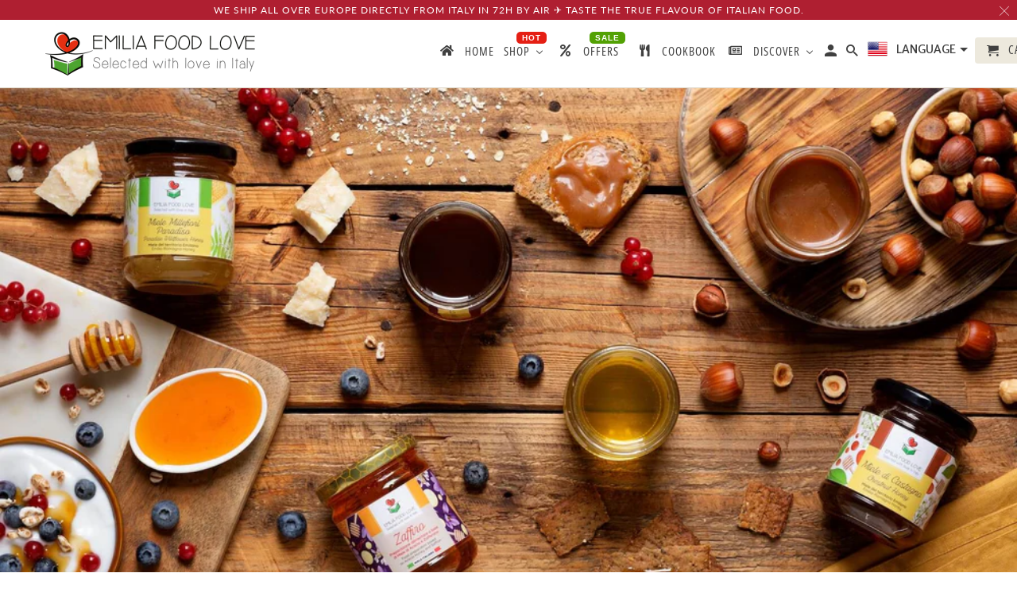

--- FILE ---
content_type: text/html; charset=utf-8
request_url: https://ca.emiliafood.love/collections/honey-and-saffron
body_size: 57506
content:


<!DOCTYPE html>
<html lang="{{ shop.locale }}">
  <head>
   
    <meta charset="utf-8">
    <meta http-equiv="cleartype" content="on">
    <meta name="robots" content="index,follow">

    
    <title>HONEY AND SAFFRON - EMILIA FOOD LOVE</title>

    
      <meta name="description" content="When nature and man work together. Patience and care at the service of a product rich in beneficial properties and with multiple uses. Honey, with its legendary origin, needs no presentation. However, “honey” alone is not enough to describe the nectar collected in the heart of Emilia, this unique product featuring all " />
    
 
    

<meta name="author" content="EMILIA FOOD LOVE">
<meta property="og:url" content="https://ca.emiliafood.love/collections/honey-and-saffron">
<meta property="og:site_name" content="EMILIA FOOD LOVE">



  <meta property="og:type" content="product.group">
  <meta property="og:title" content="HONEY AND SAFFRON">
  
    <meta property="og:image" content="https://ca.emiliafood.love/cdn/shop/collections/honey_miele_emilia_food_love_zafferano_castagno_nocciolino_600x.jpg?v=1763980303">
    <meta property="og:image:secure_url" content="https://ca.emiliafood.love/cdn/shop/collections/honey_miele_emilia_food_love_zafferano_castagno_nocciolino_600x.jpg?v=1763980303">
    <meta property="og:image:alt" content="HONEY AND SAFFRON">
    <meta property="og:image:width" content="1800">
    <meta property="og:image:height" content="1000">
  
  
    
    <meta property="og:image" content="http://ca.emiliafood.love/cdn/shop/files/zaffiromieleacaciazafferanoemiliafoodlovesaffronpreparationselecedwithloveinitaly_600x.jpg?v=1729852071">
    <meta property="og:image:secure_url" content="https://ca.emiliafood.love/cdn/shop/files/zaffiromieleacaciazafferanoemiliafoodlovesaffronpreparationselecedwithloveinitaly_600x.jpg?v=1729852071">
  



  <meta property="og:description" content="When nature and man work together. Patience and care at the service of a product rich in beneficial properties and with multiple uses. Honey, with its legendary origin, needs no presentation. However, “honey” alone is not enough to describe the nectar collected in the heart of Emilia, this unique product featuring all ">




  <meta name="twitter:site" content="@EmiliaFoodLove">

<meta name="twitter:card" content="summary">



    
    
  
    <!-- Mobile Specific Metas -->
    <meta name="HandheldFriendly" content="True">
    <meta name="MobileOptimized" content="320">
    <meta name="viewport" content="width=device-width,initial-scale=1">
    <meta name="theme-color" content="#ffffff">

    
    
    <link rel="preload" as="image" href="https://cdn.shopify.com/s/files/1/1229/7728/files/logo_prova_280x@2x.png?v=1510440805">
    
    
    <link rel="preload" href="//ca.emiliafood.love/cdn/shop/collections/honey_miele_emilia_food_love_zafferano_castagno_nocciolino_1000x.jpg?v=1763980303" as="image" media="(min-width: 1000px)">
    <link rel="preload" href="//ca.emiliafood.love/cdn/shop/collections/honey_miele_emilia_food_love_zafferano_castagno_nocciolino_500x.jpg?v=1763980303" as="image" media="(max-width: 1000px)">
    
    
    

    <link rel="preload" href="//ca.emiliafood.love/cdn/shop/t/26/assets/styles.scss.css?v=156991993149023150771759259616" as="style" onload="this.rel='stylesheet'">

    <link rel="preload" href="https://cdn.shopify.com/extensions/d1203499-56bf-4c1b-a276-c78d20cf1743/0.97.0/assets/buddha-megamenu2.css" as="style" onload="this.rel='stylesheet'">
    <link rel="preload" href="https://cdn.shopify.com/extensions/d1203499-56bf-4c1b-a276-c78d20cf1743/0.97.0/assets/fontawesome.css" as="style" onload="this.rel='stylesheet'">

    <link rel="preload" as="script" href="//ca.emiliafood.love/cdn/shop/t/26/assets/libs.min.js?v=125103769901763796571669657564">

    <link rel="preload" as="script" href="//ca.emiliafood.love/cdn/shop/t/26/assets/jquery.js?v=61395414644828968241604174125">
    
    <!-- Stylesheets for Retina 4.7.1 -->
    <link href="//ca.emiliafood.love/cdn/shop/t/26/assets/styles.scss.css?v=156991993149023150771759259616" rel="stylesheet" type="text/css" media="all" />
    <!--[if lte IE 9]>
      <link href="//ca.emiliafood.love/cdn/shop/t/26/assets/ie.css?v=16370617434440559491587078335" rel="stylesheet" type="text/css" media="all" />
    <![endif]-->
 
    
      <link rel="shortcut icon" type="image/x-icon" href="//ca.emiliafood.love/cdn/shop/files/Emilia_food_love_favicon_180x180.png?v=1613156646">
      <link rel="apple-touch-icon" href="//ca.emiliafood.love/cdn/shop/files/Emilia_food_love_favicon_180x180.png?v=1613156646"/>
      <link rel="apple-touch-icon" sizes="72x72" href="//ca.emiliafood.love/cdn/shop/files/Emilia_food_love_favicon_72x72.png?v=1613156646"/>
      <link rel="apple-touch-icon" sizes="114x114" href="//ca.emiliafood.love/cdn/shop/files/Emilia_food_love_favicon_114x114.png?v=1613156646"/>
      <link rel="apple-touch-icon" sizes="180x180" href="//ca.emiliafood.love/cdn/shop/files/Emilia_food_love_favicon_180x180.png?v=1613156646"/>
      <link rel="apple-touch-icon" sizes="228x228" href="//ca.emiliafood.love/cdn/shop/files/Emilia_food_love_favicon_228x228.png?v=1613156646"/>
    

    <link rel="canonical" href="https://ca.emiliafood.love/collections/honey-and-saffron" />

    <script>
      
Shopify = window.Shopify || {};Shopify.routes =Shopify.routes || {};Shopify.routes.cart_url = "\/cart";
    </script>
  
    

    <!--<script src="//ca.emiliafood.love/cdn/shop/t/26/assets/app.js?v=73623884686428193451669600060" type="text/javascript"></script>-->
  
    <script>
      window.lazySizesConfig = window.lazySizesConfig || {};
      window.lazySizesConfig.loadMode = 1;
      window.lazySizesConfig.expand = 0;
      window.lazySizesConfig.loadHidden = false;
  	</script>
    
    <script src="//ca.emiliafood.love/cdn/shop/t/26/assets/jquery.js?v=61395414644828968241604174125" ></script>

  	<script defer src="//ca.emiliafood.love/cdn/shop/t/26/assets/lazysizes.min.js?v=130502096143657915071669593908" ></script>
  
    <script defer src="//ca.emiliafood.love/cdn/shop/t/26/assets/app.js?v=73623884686428193451669600060" ></script>

    <script src="//ca.emiliafood.love/cdn/shop/t/26/assets/libs.min.js?v=125103769901763796571669657564"></script> 
   
     <script>window.performance && window.performance.mark && window.performance.mark('shopify.content_for_header.start');</script><meta name="google-site-verification" content="HIfjunnkoO1s-wlNbxX7KpIORAcOAf7PdlZxZmyaXl8">
<meta name="facebook-domain-verification" content="op407ojion6g4jofndu8j5evb92vpc">
<meta name="facebook-domain-verification" content="cb2n3tc6nqzzte1fe9luqjumpz52d1">
<meta name="facebook-domain-verification" content="ggb6s8xjd2i1njrnkqbwzp4nx1kvmz">
<meta name="facebook-domain-verification" content="677rgtrtuwisr08hsf7o6aawz9sl4e">
<meta name="facebook-domain-verification" content="xaopc6fkr009zcib5rgx61kowo1lok">
<meta name="facebook-domain-verification" content="l5fmr2mum6v4vrxfolo30o848o0o6h">
<meta name="facebook-domain-verification" content="nt96bc4uk4ny7fa9ufm5h4l17ivrcm">
<meta name="facebook-domain-verification" content="1rozsrzbza5rpixsuon4i8bzq8b6eg">
<meta name="facebook-domain-verification" content="fmbgdgvd0ga2koqgj5dayn9dzn9lo3">
<meta name="facebook-domain-verification" content="e49r7qrcm8hcay5ne61cztq5wfasqg">
<meta id="shopify-digital-wallet" name="shopify-digital-wallet" content="/12297728/digital_wallets/dialog">
<meta name="shopify-checkout-api-token" content="7a549f5a606e76f1d8b4ebf52a36ea56">
<meta id="in-context-paypal-metadata" data-shop-id="12297728" data-venmo-supported="false" data-environment="production" data-locale="en_US" data-paypal-v4="true" data-currency="CAD">
<link rel="alternate" type="application/atom+xml" title="Feed" href="/collections/honey-and-saffron.atom" />
<link rel="alternate" hreflang="x-default" href="https://en.emiliafood.love/collections/honey-and-saffron">
<link rel="alternate" hreflang="en-AU" href="https://au.emiliafood.love/collections/honey-and-saffron">
<link rel="alternate" hreflang="en-CA" href="https://ca.emiliafood.love/collections/honey-and-saffron">
<link rel="alternate" hreflang="en-DE" href="https://de.emiliafood.love/collections/honey-and-saffron">
<link rel="alternate" hreflang="en-DK" href="https://dk.emiliafood.love/collections/honey-and-saffron">
<link rel="alternate" hreflang="en-IT" href="https://en.emiliafood.love/collections/honey-and-saffron">
<link rel="alternate" hreflang="fr-FR" href="https://fr.emiliafood.love/collections/honey-and-saffron">
<link rel="alternate" hreflang="it-IT" href="https://it.emiliafood.love/collections/honey-and-saffron">
<link rel="alternate" hreflang="en-SE" href="https://se.emiliafood.love/collections/honey-and-saffron">
<link rel="alternate" hreflang="en-GB" href="https://uk.emiliafood.love/collections/honey-and-saffron">
<link rel="alternate" type="application/json+oembed" href="https://ca.emiliafood.love/collections/honey-and-saffron.oembed">
<script async="async" src="/checkouts/internal/preloads.js?locale=en-CA"></script>
<link rel="preconnect" href="https://shop.app" crossorigin="anonymous">
<script async="async" src="https://shop.app/checkouts/internal/preloads.js?locale=en-CA&shop_id=12297728" crossorigin="anonymous"></script>
<script id="apple-pay-shop-capabilities" type="application/json">{"shopId":12297728,"countryCode":"IT","currencyCode":"CAD","merchantCapabilities":["supports3DS"],"merchantId":"gid:\/\/shopify\/Shop\/12297728","merchantName":"EMILIA FOOD LOVE","requiredBillingContactFields":["postalAddress","email","phone"],"requiredShippingContactFields":["postalAddress","email","phone"],"shippingType":"shipping","supportedNetworks":["visa","maestro","masterCard","amex"],"total":{"type":"pending","label":"EMILIA FOOD LOVE","amount":"1.00"},"shopifyPaymentsEnabled":true,"supportsSubscriptions":true}</script>
<script id="shopify-features" type="application/json">{"accessToken":"7a549f5a606e76f1d8b4ebf52a36ea56","betas":["rich-media-storefront-analytics"],"domain":"ca.emiliafood.love","predictiveSearch":true,"shopId":12297728,"locale":"en"}</script>
<script>var Shopify = Shopify || {};
Shopify.shop = "emiliafoodlove.myshopify.com";
Shopify.locale = "en";
Shopify.currency = {"active":"CAD","rate":"1.6441176"};
Shopify.country = "CA";
Shopify.theme = {"name":"Retina Clean","id":80213409875,"schema_name":"Retina","schema_version":"4.7.1","theme_store_id":null,"role":"main"};
Shopify.theme.handle = "null";
Shopify.theme.style = {"id":null,"handle":null};
Shopify.cdnHost = "ca.emiliafood.love/cdn";
Shopify.routes = Shopify.routes || {};
Shopify.routes.root = "/";</script>
<script type="module">!function(o){(o.Shopify=o.Shopify||{}).modules=!0}(window);</script>
<script>!function(o){function n(){var o=[];function n(){o.push(Array.prototype.slice.apply(arguments))}return n.q=o,n}var t=o.Shopify=o.Shopify||{};t.loadFeatures=n(),t.autoloadFeatures=n()}(window);</script>
<script>
  window.ShopifyPay = window.ShopifyPay || {};
  window.ShopifyPay.apiHost = "shop.app\/pay";
  window.ShopifyPay.redirectState = null;
</script>
<script id="shop-js-analytics" type="application/json">{"pageType":"collection"}</script>
<script defer="defer" async type="module" src="//ca.emiliafood.love/cdn/shopifycloud/shop-js/modules/v2/client.init-shop-cart-sync_BN7fPSNr.en.esm.js"></script>
<script defer="defer" async type="module" src="//ca.emiliafood.love/cdn/shopifycloud/shop-js/modules/v2/chunk.common_Cbph3Kss.esm.js"></script>
<script defer="defer" async type="module" src="//ca.emiliafood.love/cdn/shopifycloud/shop-js/modules/v2/chunk.modal_DKumMAJ1.esm.js"></script>
<script type="module">
  await import("//ca.emiliafood.love/cdn/shopifycloud/shop-js/modules/v2/client.init-shop-cart-sync_BN7fPSNr.en.esm.js");
await import("//ca.emiliafood.love/cdn/shopifycloud/shop-js/modules/v2/chunk.common_Cbph3Kss.esm.js");
await import("//ca.emiliafood.love/cdn/shopifycloud/shop-js/modules/v2/chunk.modal_DKumMAJ1.esm.js");

  window.Shopify.SignInWithShop?.initShopCartSync?.({"fedCMEnabled":true,"windoidEnabled":true});

</script>
<script>
  window.Shopify = window.Shopify || {};
  if (!window.Shopify.featureAssets) window.Shopify.featureAssets = {};
  window.Shopify.featureAssets['shop-js'] = {"shop-cart-sync":["modules/v2/client.shop-cart-sync_CJVUk8Jm.en.esm.js","modules/v2/chunk.common_Cbph3Kss.esm.js","modules/v2/chunk.modal_DKumMAJ1.esm.js"],"init-fed-cm":["modules/v2/client.init-fed-cm_7Fvt41F4.en.esm.js","modules/v2/chunk.common_Cbph3Kss.esm.js","modules/v2/chunk.modal_DKumMAJ1.esm.js"],"init-shop-email-lookup-coordinator":["modules/v2/client.init-shop-email-lookup-coordinator_Cc088_bR.en.esm.js","modules/v2/chunk.common_Cbph3Kss.esm.js","modules/v2/chunk.modal_DKumMAJ1.esm.js"],"init-windoid":["modules/v2/client.init-windoid_hPopwJRj.en.esm.js","modules/v2/chunk.common_Cbph3Kss.esm.js","modules/v2/chunk.modal_DKumMAJ1.esm.js"],"shop-button":["modules/v2/client.shop-button_B0jaPSNF.en.esm.js","modules/v2/chunk.common_Cbph3Kss.esm.js","modules/v2/chunk.modal_DKumMAJ1.esm.js"],"shop-cash-offers":["modules/v2/client.shop-cash-offers_DPIskqss.en.esm.js","modules/v2/chunk.common_Cbph3Kss.esm.js","modules/v2/chunk.modal_DKumMAJ1.esm.js"],"shop-toast-manager":["modules/v2/client.shop-toast-manager_CK7RT69O.en.esm.js","modules/v2/chunk.common_Cbph3Kss.esm.js","modules/v2/chunk.modal_DKumMAJ1.esm.js"],"init-shop-cart-sync":["modules/v2/client.init-shop-cart-sync_BN7fPSNr.en.esm.js","modules/v2/chunk.common_Cbph3Kss.esm.js","modules/v2/chunk.modal_DKumMAJ1.esm.js"],"init-customer-accounts-sign-up":["modules/v2/client.init-customer-accounts-sign-up_CfPf4CXf.en.esm.js","modules/v2/client.shop-login-button_DeIztwXF.en.esm.js","modules/v2/chunk.common_Cbph3Kss.esm.js","modules/v2/chunk.modal_DKumMAJ1.esm.js"],"pay-button":["modules/v2/client.pay-button_CgIwFSYN.en.esm.js","modules/v2/chunk.common_Cbph3Kss.esm.js","modules/v2/chunk.modal_DKumMAJ1.esm.js"],"init-customer-accounts":["modules/v2/client.init-customer-accounts_DQ3x16JI.en.esm.js","modules/v2/client.shop-login-button_DeIztwXF.en.esm.js","modules/v2/chunk.common_Cbph3Kss.esm.js","modules/v2/chunk.modal_DKumMAJ1.esm.js"],"avatar":["modules/v2/client.avatar_BTnouDA3.en.esm.js"],"init-shop-for-new-customer-accounts":["modules/v2/client.init-shop-for-new-customer-accounts_CsZy_esa.en.esm.js","modules/v2/client.shop-login-button_DeIztwXF.en.esm.js","modules/v2/chunk.common_Cbph3Kss.esm.js","modules/v2/chunk.modal_DKumMAJ1.esm.js"],"shop-follow-button":["modules/v2/client.shop-follow-button_BRMJjgGd.en.esm.js","modules/v2/chunk.common_Cbph3Kss.esm.js","modules/v2/chunk.modal_DKumMAJ1.esm.js"],"checkout-modal":["modules/v2/client.checkout-modal_B9Drz_yf.en.esm.js","modules/v2/chunk.common_Cbph3Kss.esm.js","modules/v2/chunk.modal_DKumMAJ1.esm.js"],"shop-login-button":["modules/v2/client.shop-login-button_DeIztwXF.en.esm.js","modules/v2/chunk.common_Cbph3Kss.esm.js","modules/v2/chunk.modal_DKumMAJ1.esm.js"],"lead-capture":["modules/v2/client.lead-capture_DXYzFM3R.en.esm.js","modules/v2/chunk.common_Cbph3Kss.esm.js","modules/v2/chunk.modal_DKumMAJ1.esm.js"],"shop-login":["modules/v2/client.shop-login_CA5pJqmO.en.esm.js","modules/v2/chunk.common_Cbph3Kss.esm.js","modules/v2/chunk.modal_DKumMAJ1.esm.js"],"payment-terms":["modules/v2/client.payment-terms_BxzfvcZJ.en.esm.js","modules/v2/chunk.common_Cbph3Kss.esm.js","modules/v2/chunk.modal_DKumMAJ1.esm.js"]};
</script>
<script>(function() {
  var isLoaded = false;
  function asyncLoad() {
    if (isLoaded) return;
    isLoaded = true;
    var urls = ["https:\/\/chimpstatic.com\/mcjs-connected\/js\/users\/5bf3f6b9188bb6d8bff924dd0\/5c4e7cf125624817c353fa9d8.js?shop=emiliafoodlove.myshopify.com","\/\/code.tidio.co\/zs5lsb2iuyuwug74gmuu9axj5pht7xth.js?shop=emiliafoodlove.myshopify.com","https:\/\/static.klaviyo.com\/onsite\/js\/klaviyo.js?company_id=Yfvrd3\u0026shop=emiliafoodlove.myshopify.com","https:\/\/static.klaviyo.com\/onsite\/js\/klaviyo.js?company_id=VYpZmw\u0026shop=emiliafoodlove.myshopify.com","https:\/\/static.klaviyo.com\/onsite\/js\/klaviyo.js?company_id=VYpZmw\u0026shop=emiliafoodlove.myshopify.com"];
    for (var i = 0; i < urls.length; i++) {
      var s = document.createElement('script');
      s.type = 'text/javascript';
      s.async = true;
      s.src = urls[i];
      var x = document.getElementsByTagName('script')[0];
      x.parentNode.insertBefore(s, x);
    }
  };
  document.addEventListener('StartAsyncLoading',function(event){asyncLoad();});if(window.attachEvent) {
    window.attachEvent('onload', function(){});
  } else {
    window.addEventListener('load', function(){}, false);
  }
})();</script>
<script id="__st">var __st={"a":12297728,"offset":3600,"reqid":"5c074996-624d-42ea-8e16-83fe1b631a59-1769751667","pageurl":"ca.emiliafood.love\/collections\/honey-and-saffron","u":"6eef8cb3fdde","p":"collection","rtyp":"collection","rid":127689883731};</script>
<script>window.ShopifyPaypalV4VisibilityTracking = true;</script>
<script id="captcha-bootstrap">!function(){'use strict';const t='contact',e='account',n='new_comment',o=[[t,t],['blogs',n],['comments',n],[t,'customer']],c=[[e,'customer_login'],[e,'guest_login'],[e,'recover_customer_password'],[e,'create_customer']],r=t=>t.map((([t,e])=>`form[action*='/${t}']:not([data-nocaptcha='true']) input[name='form_type'][value='${e}']`)).join(','),a=t=>()=>t?[...document.querySelectorAll(t)].map((t=>t.form)):[];function s(){const t=[...o],e=r(t);return a(e)}const i='password',u='form_key',d=['recaptcha-v3-token','g-recaptcha-response','h-captcha-response',i],f=()=>{try{return window.sessionStorage}catch{return}},m='__shopify_v',_=t=>t.elements[u];function p(t,e,n=!1){try{const o=window.sessionStorage,c=JSON.parse(o.getItem(e)),{data:r}=function(t){const{data:e,action:n}=t;return t[m]||n?{data:e,action:n}:{data:t,action:n}}(c);for(const[e,n]of Object.entries(r))t.elements[e]&&(t.elements[e].value=n);n&&o.removeItem(e)}catch(o){console.error('form repopulation failed',{error:o})}}const l='form_type',E='cptcha';function T(t){t.dataset[E]=!0}const w=window,h=w.document,L='Shopify',v='ce_forms',y='captcha';let A=!1;((t,e)=>{const n=(g='f06e6c50-85a8-45c8-87d0-21a2b65856fe',I='https://cdn.shopify.com/shopifycloud/storefront-forms-hcaptcha/ce_storefront_forms_captcha_hcaptcha.v1.5.2.iife.js',D={infoText:'Protected by hCaptcha',privacyText:'Privacy',termsText:'Terms'},(t,e,n)=>{const o=w[L][v],c=o.bindForm;if(c)return c(t,g,e,D).then(n);var r;o.q.push([[t,g,e,D],n]),r=I,A||(h.body.append(Object.assign(h.createElement('script'),{id:'captcha-provider',async:!0,src:r})),A=!0)});var g,I,D;w[L]=w[L]||{},w[L][v]=w[L][v]||{},w[L][v].q=[],w[L][y]=w[L][y]||{},w[L][y].protect=function(t,e){n(t,void 0,e),T(t)},Object.freeze(w[L][y]),function(t,e,n,w,h,L){const[v,y,A,g]=function(t,e,n){const i=e?o:[],u=t?c:[],d=[...i,...u],f=r(d),m=r(i),_=r(d.filter((([t,e])=>n.includes(e))));return[a(f),a(m),a(_),s()]}(w,h,L),I=t=>{const e=t.target;return e instanceof HTMLFormElement?e:e&&e.form},D=t=>v().includes(t);t.addEventListener('submit',(t=>{const e=I(t);if(!e)return;const n=D(e)&&!e.dataset.hcaptchaBound&&!e.dataset.recaptchaBound,o=_(e),c=g().includes(e)&&(!o||!o.value);(n||c)&&t.preventDefault(),c&&!n&&(function(t){try{if(!f())return;!function(t){const e=f();if(!e)return;const n=_(t);if(!n)return;const o=n.value;o&&e.removeItem(o)}(t);const e=Array.from(Array(32),(()=>Math.random().toString(36)[2])).join('');!function(t,e){_(t)||t.append(Object.assign(document.createElement('input'),{type:'hidden',name:u})),t.elements[u].value=e}(t,e),function(t,e){const n=f();if(!n)return;const o=[...t.querySelectorAll(`input[type='${i}']`)].map((({name:t})=>t)),c=[...d,...o],r={};for(const[a,s]of new FormData(t).entries())c.includes(a)||(r[a]=s);n.setItem(e,JSON.stringify({[m]:1,action:t.action,data:r}))}(t,e)}catch(e){console.error('failed to persist form',e)}}(e),e.submit())}));const S=(t,e)=>{t&&!t.dataset[E]&&(n(t,e.some((e=>e===t))),T(t))};for(const o of['focusin','change'])t.addEventListener(o,(t=>{const e=I(t);D(e)&&S(e,y())}));const B=e.get('form_key'),M=e.get(l),P=B&&M;t.addEventListener('StartPreviewBarLoading',(()=>{const t=y();if(P)for(const e of t)e.elements[l].value===M&&p(e,B);[...new Set([...A(),...v().filter((t=>'true'===t.dataset.shopifyCaptcha))])].forEach((e=>S(e,t)))}))}(h,new URLSearchParams(w.location.search),n,t,e,['guest_login'])})(!0,!0)}();</script>
<script integrity="sha256-4kQ18oKyAcykRKYeNunJcIwy7WH5gtpwJnB7kiuLZ1E=" data-source-attribution="shopify.loadfeatures" defer="defer" src="//ca.emiliafood.love/cdn/shopifycloud/storefront/assets/storefront/load_feature-a0a9edcb.js" crossorigin="anonymous"></script>
<script crossorigin="anonymous" defer="defer" src="//ca.emiliafood.love/cdn/shopifycloud/storefront/assets/shopify_pay/storefront-65b4c6d7.js?v=20250812"></script>
<script data-source-attribution="shopify.dynamic_checkout.dynamic.init">var Shopify=Shopify||{};Shopify.PaymentButton=Shopify.PaymentButton||{isStorefrontPortableWallets:!0,init:function(){window.Shopify.PaymentButton.init=function(){};var t=document.createElement("script");t.src="https://ca.emiliafood.love/cdn/shopifycloud/portable-wallets/latest/portable-wallets.en.js",t.type="module",document.head.appendChild(t)}};
</script>
<script data-source-attribution="shopify.dynamic_checkout.buyer_consent">
  function portableWalletsHideBuyerConsent(e){var t=document.getElementById("shopify-buyer-consent"),n=document.getElementById("shopify-subscription-policy-button");t&&n&&(t.classList.add("hidden"),t.setAttribute("aria-hidden","true"),n.removeEventListener("click",e))}function portableWalletsShowBuyerConsent(e){var t=document.getElementById("shopify-buyer-consent"),n=document.getElementById("shopify-subscription-policy-button");t&&n&&(t.classList.remove("hidden"),t.removeAttribute("aria-hidden"),n.addEventListener("click",e))}window.Shopify?.PaymentButton&&(window.Shopify.PaymentButton.hideBuyerConsent=portableWalletsHideBuyerConsent,window.Shopify.PaymentButton.showBuyerConsent=portableWalletsShowBuyerConsent);
</script>
<script data-source-attribution="shopify.dynamic_checkout.cart.bootstrap">document.addEventListener("StartPreviewBarLoading",(function(){function t(){return document.querySelector("shopify-accelerated-checkout-cart, shopify-accelerated-checkout")}if(t())Shopify.PaymentButton.init();else{new MutationObserver((function(e,n){t()&&(Shopify.PaymentButton.init(),n.disconnect())})).observe(document.body,{childList:!0,subtree:!0})}}));
</script>
<link id="shopify-accelerated-checkout-styles" rel="stylesheet" media="screen" href="https://ca.emiliafood.love/cdn/shopifycloud/portable-wallets/latest/accelerated-checkout-backwards-compat.css" crossorigin="anonymous">
<style id="shopify-accelerated-checkout-cart">
        #shopify-buyer-consent {
  margin-top: 1em;
  display: inline-block;
  width: 100%;
}

#shopify-buyer-consent.hidden {
  display: none;
}

#shopify-subscription-policy-button {
  background: none;
  border: none;
  padding: 0;
  text-decoration: underline;
  font-size: inherit;
  cursor: pointer;
}

#shopify-subscription-policy-button::before {
  box-shadow: none;
}

      </style>

<script>window.performance && window.performance.mark && window.performance.mark('shopify.content_for_header.end');</script> 
<script type="text/javascript">
  function loadCSS(filename){var l=document.createElement('link');l.rel='stylesheet';l.href=filename;var h=document.getElementsByTagName('head')[0];h.parentNode.insertBefore(l,h);}
  window.addEventListener('DOMContentLoaded', (event) => {
    setTimeout(function() {
      loadCSS("https://ca.emiliafood.love/cdn/shop/t/26/assets/fonts.css?v=98028077885383694231762362645");  
    }, 100);
  });
</script><noscript>
      <style>
        img.lazyload[data-sizes="auto"] {
          display: none !important;
        }
        .image__fallback {
          width: 100vw;
          display: block !important;
          max-width: 100vw !important;
          margin-bottom: 0;
        }
        .no-js-only {
          display: inherit !important;
        }
        .icon-cart.cart-button {
          display: none;
        }
        .lazyload {
          opacity: 1;
          -webkit-filter: blur(0);
          filter: blur(0);
        }
        .animate_right,
        .animate_left,
        .animate_up,
        .animate_down {
          opacity: 1;
        }
        .product_section .product_form {
          opacity: 1;
        }
        .multi_select,
        form .select {
          display: block !important;
        }
        .swatch_options {
          display: none;
        }
        .primary_logo {
          display: block;
        }
      </style>
    </noscript>
    
<!-- TrustBox script -->
<script type="text/javascript">
function load_trustpilot(){(function e(){var e=document.createElement("script");e.type="text/javascript",e.async=true,e.src="//widget.trustpilot.com/bootstrap/v5/tp.widget.bootstrap.min.js";var t=document.getElementsByTagName("script")[0];t.parentNode.insertBefore(e,t)})();}
if(window.innerWidth>0.5e3) document.addEventListener('StartAsyncLoading',function(event){load_trustpilot();});
else document.addEventListener('StartAsyncLoading',function(event){load_trustpilot();});
</script>
<!-- End TrustBox script -->
    
   
    
  <!-- SchemaAPP Liquid Start -->



    <script type="application/ld+json">
        {"@context":"http://schema.org","@type":"OfferCatalog","name":"HONEY AND SAFFRON","@id":"https://emiliafood.love/collections/honey-and-saffron#OfferCatalog","numberOfItems":7,"itemListOrder":"ItemListUnordered","itemListElement":[{"@type":"Product","@id":"https://emiliafood.love/products/acacia-honey#Product","name":"Acacia Honey","category":"Miele","url":"https://emiliafood.love/products/acacia-honey","brand":{"@type":"Organization","name":"Emilia Food Love","@id":"https://emiliafood.love/products/acacia-honey#Brand"},"sku":"MIELEACACIA","mpn":"","description":"\n\nDescription\nIngredients\n\n\n\nRobinia is a plant that grows quickly and has strong roots. It can help the ground stabilise and reduce the risk of landslides. In some ancient cultures, it symbolised eternity due to the hardness of its wood. Yet, the most delicate, clear and light-scented honey comes right from the candid flowers of such a strong tree.  Acacia honey is a versatile ingredient that sweetens without altering flavours. Plus, it\u2019s a natural antibacterial. It gives energy and is rich in vitamins, proteins and mineral salts. An ally for sportspeople! But it\u2019s also delicious in a cup of tea enjoyed on the sofa. We produce our acacia honey on the hills of Reggio Emilia using traditional artisan methods. We don\u2019t use treatments that may compromise its nutritional and organoleptic properties. Replace sugar with our acacia honey in your recipes. Enjoy it by the spoon or pair it with strong cheese.\n\nIngredients: 100% Italian HoneyQuantity:\u00a0250 GR\n\n","offers":{"@type":"AggregateOffer","name":"Acacia Honey","highPrice":"11.90","lowPrice":"11.90","priceCurrency":"EUR","availability":"InStock","itemCondition":"http://schema.org/NewCondition","sku":"MIELEACACIA","offerCount":1,"@id":"https://emiliafood.love/products/acacia-honey#AggregateOffer"},"image":{"@type":"ImageObject","height":2000,"width":2000,"url":"https://cdn.shopify.com/s/files/1/1229/7728/products/acaciahoneymielediacaciaemiliafoodloveselectedwithloveinitaly2.jpg?v=1593249502","@id":"https://cdn.shopify.com/s/files/1/1229/7728/products/acaciahoneymielediacaciaemiliafoodloveselectedwithloveinitaly2.jpg?v=1593249502"}},{"@type":"Product","@id":"https://emiliafood.love/products/chestnut-honey#Product","name":"Chestnut Honey","category":"Miele","url":"https://emiliafood.love/products/chestnut-honey","brand":{"@type":"Organization","name":"Emilia Food Love","@id":"https://emiliafood.love/products/chestnut-honey#Brand"},"sku":"MIELECASTAGNO","mpn":"","description":"\n\nDescription\nIngredients\n\n\n\nHoney has always been an important food. It has fed numerous populations and written pages of history. Egyptians, Sumerians, Greeks, Romans and Babylonians told legends and found new methods for using this ingredient, which Virgil defined as \u201cthe heavenly gift of dew\u201d. Today, we say \u201csweet as honey\u201d. However, sweetness is not the only adjective that defines this multi-faceted nectar. Like in the case of chestnut honey, for example, which is everything but sweet. Its bitter and tannic taste goes perfectly with an array of cheeses from Caciotta to seasoned goat cheese, Asiago, Parmigiano Reggiano, semi-seasoned pecorino, Fossa and ricotta. Our chestnut honey is recognisable for its dark brown colour and intense taste and is produced only in Emilia Romagna. A nourishing artisanal product, ideal for those who don\u2019t have a sweet tooth but appreciate unmistakable and unforgettable flavours and aromas.\n\nIngredients: 100% Italian HoneyQuantity:\u00a0250 GR\n\n","offers":{"@type":"AggregateOffer","name":"Chestnut Honey","highPrice":"10.90","lowPrice":"10.90","priceCurrency":"EUR","availability":"InStock","itemCondition":"http://schema.org/NewCondition","sku":"MIELECASTAGNO","offerCount":1,"@id":"https://emiliafood.love/products/chestnut-honey#AggregateOffer"},"image":{"@type":"ImageObject","height":1000,"width":1000,"url":"https://cdn.shopify.com/s/files/1/1229/7728/products/mieledicastagnochestnuthoneyemiliafoodloveselectedwithloveinItaly.jpg?v=1667407890","@id":"https://cdn.shopify.com/s/files/1/1229/7728/products/mieledicastagnochestnuthoneyemiliafoodloveselectedwithloveinItaly.jpg?v=1667407890"}},{"@type":"Product","@id":"https://emiliafood.love/products/linden-honey#Product","name":"Linden Honey","category":"Miele","url":"https://emiliafood.love/products/linden-honey","brand":{"@type":"Organization","name":"Emilia Food Love","@id":"https://emiliafood.love/products/linden-honey#Brand"},"sku":"TIGLIO","mpn":"","description":"\n\nDescription\nIngredients\n\n\n\nIt appears that there\u2019s a linden tree in the UK that is over two thousand years old. If only we could sit under its heart-shaped leaves and listen to all the stories it has to tell! We harvest our honey from the flower nectar of these long-living trees that collect stories and traditions. Linden trees add elegance to avenues and gardens. In ancient times, people used to hang talismans on their branches to be protected.  The honey we harvest can protect us against inflammation and digestive problems. It\u2019s an ally for the heart and blood circulation and an excellent natural sedative. Its intense and fresh scent is similar to that of mint. It\u2019s also balsamic and has a citrus note and a pleasantly bitter aftertaste. Try it with your favourite herbal tea or pair it with cheese. And why not, use it in the kitchen as your secret ingredient.\n\nIngredients: 100% Italian HoneyQuantity:\u00a0250 GR\n\n","offers":{"@type":"AggregateOffer","name":"Linden Honey","highPrice":"10.90","lowPrice":"10.90","priceCurrency":"EUR","availability":"InStock","itemCondition":"http://schema.org/NewCondition","sku":"TIGLIO","offerCount":1,"@id":"https://emiliafood.love/products/linden-honey#AggregateOffer"},"image":{"@type":"ImageObject","height":2000,"width":2000,"url":"https://cdn.shopify.com/s/files/1/1229/7728/products/mieleditigliolindenhoneyemiliafoodloveselectedwithloveinitaly2.jpg?v=1596824760","@id":"https://cdn.shopify.com/s/files/1/1229/7728/products/mieleditigliolindenhoneyemiliafoodloveselectedwithloveinitaly2.jpg?v=1596824760"}},{"@type":"Product","@id":"https://emiliafood.love/products/paradise-wildflower-honey#Product","name":"Paradise Wildflower Honey","category":"Miele","url":"https://emiliafood.love/products/paradise-wildflower-honey","brand":{"@type":"Organization","name":"Emilia Food Love","@id":"https://emiliafood.love/products/paradise-wildflower-honey#Brand"},"sku":"PARADISO","description":"\n\nDescription\nIngredients\n\n\n\nThe branches of the ailanthus tree have small heart-shaped spots. They are scars that remain, one for each fallen leaf. This tree is known as the \"Tree of Heaven\" because of its ability to reach great heights. The sound of its name is also heavenly, just like the taste of the honey that comes from it. The honey's aroma is reminiscent of fig milk, muscat grapes and peaches. It is a true nectar, with its various shades of amber. It is sure to be enjoyed by people who love enveloping and fruity flavours.  Our Paradise wildflower honey brings together many different flavours in harmony. You can enjoy it simply by the spoonful, but don't forget to add it to fresh cheeses like ricotta as well. We also suggest trying\u00a0our honey with fruit salads or fruit gelato, for a touch of heavenly sweetness every day.\n\nIngredients: 100% Italian HoneyQuantity:\u00a0250 GR\n\n","offers":{"@type":"AggregateOffer","name":"Paradise Wildflower Honey","highPrice":"10.90","lowPrice":"10.90","priceCurrency":"EUR","availability":"OutOfStock","itemCondition":"http://schema.org/NewCondition","sku":"PARADISO","offerCount":1,"@id":"https://emiliafood.love/products/paradise-wildflower-honey#AggregateOffer"},"image":{"@type":"ImageObject","height":2000,"width":2000,"url":"https://cdn.shopify.com/s/files/1/1229/7728/products/MielemillefioriparadisoParadisewildflowerhoneyemiliafoodloveselectedwithloveinitaly.jpg?v=1596825640","@id":"https://cdn.shopify.com/s/files/1/1229/7728/products/MielemillefioriparadisoParadisewildflowerhoneyemiliafoodloveselectedwithloveinitaly.jpg?v=1596825640"}},{"@type":"Product","@id":"https://emiliafood.love/products/saffron-stigmas#Product","name":"Saffron Stigmas","category":"zafferano","url":"https://emiliafood.love/products/saffron-stigmas","brand":{"@type":"Organization","name":"Emilia Food Love","@id":"https://emiliafood.love/products/saffron-stigmas#Brand"},"sku":"","mpn":"","description":"\n\nDescription\nHow to use\n\n\n\nLegend has it that the mortal youth Crocus fell in love with Smilax, Hermes\u2019 favourite nymph. Envious of the young man, the divinity decided to protect his love by turning him into a beautiful flower.  Saffron has been eulogised by many a poet and during the Renaissance the spice was even used in the kitchen as a substitute for gold. Today, saffron is still highly coveted ingredients, not least because it requires an extraordinary process to make it. Indeed approximately 180 flowers and fertile uncontaminated soil yields just 1 gram of this precious spice.  Our ISO-certified top-quality Saffron is planted, harvested, and peeled exclusively by hand and without using chemicals. We added sand from the river Po to the fields at the foot of the Tuscan-Emilian Apennines, rich in unique mineral substances and organoleptic properties.  Every step of production, from blossoming to the packaging of pure stigmas is inspired by a desire for continuously improving environmental conditions, a respect of nature and her fruits.  Don't stop at risotto, but be ready to explore all the possibilities of a unique spice that will enrich your dishes and your table\n\nWhole Stigmas: Soak them in a little quantity of water for at least 12 hours. Stigmas Powder: Pulverise stigmas and soak in a little quantity of water, or broth, for about 20 minutes.  In both modes add preferably while cooking.  Storage: Store in a cool and dry place away from sunlight.\n","offers":{"@type":"AggregateOffer","name":"Saffron Stigmas","highPrice":"19.90","lowPrice":"19.90","priceCurrency":"EUR","availability":"InStock","itemCondition":"http://schema.org/NewCondition","sku":"","offerCount":1,"@id":"https://emiliafood.love/products/saffron-stigmas#AggregateOffer"},"image":{"@type":"ImageObject","height":1242,"width":1242,"url":"https://cdn.shopify.com/s/files/1/1229/7728/products/zafferanosaffronisocertifiedemiliafoodloveselectedwithloveinitaly3.jpg?v=1590158035","@id":"https://cdn.shopify.com/s/files/1/1229/7728/products/zafferanosaffronisocertifiedemiliafoodloveselectedwithloveinitaly3.jpg?v=1590158035"}},{"@type":"Product","@id":"https://emiliafood.love/products/wildflower-honey#Product","name":"Wildflower Honey","category":"Miele","url":"https://emiliafood.love/products/wildflower-honey","brand":{"@type":"Organization","name":"Emilia Food Love","@id":"https://emiliafood.love/products/wildflower-honey#Brand"},"sku":"MILLEFIORI","description":"\n\nDescription\nIngredients\n\n\n\nWhen it starts to get cold, to sleep more peacefully, to breathe better or to calm the cough, a glass of milk with honey is like a hug. A natural stress reliever that not only promotes your relaxation, but it also gives a precious emotion: it brings us back to the evenings of our childhood.  There is no better honey to sweeten your milk than our Wildflower. It is rich in nutrients because it comes from the union of different pollen types, and it acquires flavors as well as properties of the Enza valley plants and flowers. This is amazing because in each season it is the vegetation itself that defines its color shades as well as its flavor, while always remaining fragrant and enveloping.  In wintertime with milk, in summer on ice-cream: Wildflower Honey can be enjoyed all year round with traditional as well as unusual food pairings. Try it with a knob of butter on your bread or on your rusks, but also with cheeses (especially the soft ones), salmon or swordfish. Use it as a secret ingredient to season your most creative salads or to bake cakes and cookies, perhaps paired with dried and toasted fruit.\n\nIngredients: 100% Italian HoneyQuantity:\u00a0250 GR\n\n","offers":{"@type":"AggregateOffer","name":"Wildflower Honey","highPrice":"10.90","lowPrice":"10.90","priceCurrency":"EUR","availability":"InStock","itemCondition":"http://schema.org/NewCondition","sku":"MILLEFIORI","offerCount":1,"@id":"https://emiliafood.love/products/wildflower-honey#AggregateOffer"},"image":{"@type":"ImageObject","height":1000,"width":1000,"url":"https://cdn.shopify.com/s/files/1/1229/7728/products/Mielemillefioriwildflowerhoneyemiliafoodloveselectedwithloveinitaly.jpg?v=1669312969","@id":"https://cdn.shopify.com/s/files/1/1229/7728/products/Mielemillefioriwildflowerhoneyemiliafoodloveselectedwithloveinitaly.jpg?v=1669312969"}},{"@type":"Product","@id":"https://emiliafood.love/products/zaffiro-acacia-honey-and-saffron-preparation#Product","name":"Zaffiro - Acacia Honey and Saffron Preparation","category":"Miele","url":"https://emiliafood.love/products/zaffiro-acacia-honey-and-saffron-preparation","brand":{"@type":"Organization","name":"Emilia Food Love","@id":"https://emiliafood.love/products/zaffiro-acacia-honey-and-saffron-preparation#Brand"},"sku":"","mpn":"","description":"\n\nDescription\nNutritional Information\nIngredients\n\n\n\n\nZaffiro - Acacia Honey\u00a0and Saffron Preparation is made from two exquisite ingredients: acacia honey and saffron, farmed and harvested in the heart of Emilia Romagna, on the Matildiche Hills. The care and dedication with we turned fields into the perfect place for the cultivation of high-quality ISO-certified saffron is palpable in this extraordinary and exclusively artisan product. Acacia Honey and Saffron Preparation\u00a0is made by infusing acacia honey with saffron over sixty days, unleashing a harmonious array of flavours and spices,. culminating in a unique experience for your taste buds. The food of the gods and red gold blend mingle in a precious nectar characterised by its unmistakable amber hue and flavour. Perfect for serving with Parmigiano Reggiano, ricotta, seasoned cheese and meat. It also gives an original touch to your desserts, because balance is harmony and the balance of flavours translates into truly delicious harmony.\n\n\n\n\n\u00a0Nutrition Information per 100 g\n\n\n\nEnergy\n1375 kJ324 kcal\n\n\nFat\n\u00a00 g\n\n\n\u00a0 Of Which Saturates\n0 g\n\n\nCarbohydrate\n80 g\n\n\n\u00a0 Of Which Sugars\n80 g\n\n\nProtein\n0,6 g\n\n\nSalt\n0,1 g\n\n\n\n\n\n\n\n\nIngredients: \u00a099,95% Acacia Honey, 0,05% SaffronQuantity:\u00a0270 GR\n\n","offers":{"@type":"AggregateOffer","name":"Zaffiro - Acacia Honey and Saffron Preparation","highPrice":"24.90","lowPrice":"24.90","priceCurrency":"EUR","availability":"InStock","itemCondition":"http://schema.org/NewCondition","sku":"","offerCount":1,"@id":"https://emiliafood.love/products/zaffiro-acacia-honey-and-saffron-preparation#AggregateOffer"},"image":{"@type":"ImageObject","height":1024,"width":1024,"url":"https://cdn.shopify.com/s/files/1/1229/7728/products/Miele_di_acacia_zafferano_Acacia_Saffron_Honey_Emilia_Food_Love_2048x_1.jpg?v=1586953311","@id":"https://cdn.shopify.com/s/files/1/1229/7728/products/Miele_di_acacia_zafferano_Acacia_Saffron_Honey_Emilia_Food_Love_2048x_1.jpg?v=1586953311"}}]}
    </script>

<!-- SchemaAPP Liquid End -->
    

<link rel="alternate" hreflang="fr" href="https://fr.emiliafood.love/collections/honey-and-saffron" /><link rel="alternate" hreflang="en" href="https://en.emiliafood.love/collections/honey-and-saffron" /><link rel="alternate" hreflang="it" href="https://it.emiliafood.love/collections/honey-and-saffron" />
 
  
   

    
    
    <script type="text/javascript">
var _iub = _iub || [];
_iub.csConfiguration = {"cookiePolicyInOtherWindow":true,"ccpaAcknowledgeOnDisplay":true,"lang":"en","siteId":535830,"consentOnContinuedBrowsing":false,"floatingPreferencesButtonDisplay":false,"perPurposeConsent":true,"countryDetection":true,"enableCcpa":true,"cookiePolicyId":7835919, "banner":{ "textColor":"#404040","backgroundColor":"#ede9dd","logo":"https://cdn.shopify.com/s/files/1/1229/7728/files/logo_prova_280x@2x.png?v=1510440805","brandTextColor":"#404040","brandBackgroundColor":"#ede9dd","acceptButtonDisplay":true,"acceptButtonColor":"#af1f31","acceptButtonCaptionColor":"white","customizeButtonDisplay":true,"customizeButtonColor":"#404040","customizeButtonCaptionColor":"white","position":"float-top-center","rejectButtonColor":"#010101","rejectButtonCaptionColor":"white","rejectButtonDisplay":true,"listPurposes":true }};
</script>
<script type="text/javascript" data-src="//cdn.iubenda.com/cs/ccpa/stub.js"></script>
<script type="text/javascript" data-src="//cdn.iubenda.com/cs/iubenda_cs.js" charset="UTF-8" async></script>
    
  
   
     
    
  
  
    <!-- PickyStory code, do not modify. Safe to remove after the app is uninstalled -->
  
  <!-- PickyStory code end -->
    
    
    
    
          
    
    <!-- Start of Sleeknote signup and lead generation tool - www.sleeknote.com -->
<script id="sleeknoteScript" type="text/javascript">
  document.addEventListener('StartAsyncLoading',function(event){ 
	(function () {
		var sleeknoteScriptTag = document.createElement("script");
		sleeknoteScriptTag.type = "text/javascript";
		sleeknoteScriptTag.charset = "utf-8";
		sleeknoteScriptTag.src = ("//sleeknotecustomerscripts.sleeknote.com/56946.js");
		var s = document.getElementById("sleeknoteScript"); 
		s.parentNode.insertBefore(sleeknoteScriptTag, s); 
	})();
    })
</script>
<!-- End of Sleeknote signup and lead generation tool - www.sleeknote.com -->
      
    
    
<meta class='geo-ip' content='[base64]'><script async src='//en.emiliafood.love/apps/easylocation/easylocation-1.0.3.min.js'></script><!--DOOFINDER-SHOPIFY-->
        
        <!--/DOOFINDER-SHOPIFY--><!-- BEGIN app block: shopify://apps/geo-pro-geolocation/blocks/geopro/16fc5313-7aee-4e90-ac95-f50fc7c8b657 --><!-- This snippet is used to load Geo:Pro data on the storefront -->
<meta class='geo-ip' content='[base64]'>
<!-- This snippet initializes the plugin -->
<script async>
  try {
    const loadGeoPro=()=>{let e=e=>{if(!e||e.isCrawler||"success"!==e.message){window.geopro_cancel="1";return}let o=e.isAdmin?"el-geoip-location-admin":"el-geoip-location",s=Date.now()+864e5;localStorage.setItem(o,JSON.stringify({value:e.data,expires:s})),e.isAdmin&&localStorage.setItem("el-geoip-admin",JSON.stringify({value:"1",expires:s}))},o=new XMLHttpRequest;o.open("GET","https://geo.geoproapp.com?x-api-key=91e359ab7-2b63-539e-1de2-c4bf731367a7",!0),o.responseType="json",o.onload=()=>e(200===o.status?o.response:null),o.send()},load=!["el-geoip-location-admin","el-geoip-location"].some(e=>{try{let o=JSON.parse(localStorage.getItem(e));return o&&o.expires>Date.now()}catch(s){return!1}});load&&loadGeoPro();
  } catch(e) {
    console.warn('Geo:Pro error', e);
    window.geopro_cancel = '1';
  }
</script>
<script src="https://cdn.shopify.com/extensions/019b746b-26da-7a64-a671-397924f34f11/easylocation-195/assets/easylocation-storefront.min.js" type="text/javascript" async></script>


<!-- END app block --><!-- BEGIN app block: shopify://apps/wrapped/blocks/app-embed/1714fc7d-e525-4a14-8c3e-1b6ed95734c5 --><script type="module" src="https://cdn.shopify.com/storefront/web-components.js"></script>
<!-- BEGIN app snippet: app-embed.settings --><script type="text/javascript">
  window.Wrapped = { ...window.Wrapped };
  window.Wrapped.options = {"order":{"settings":{"optionMode":"advanced","visibilityTag":"wrapped:disabled","giftMessage":true,"giftMessageMaxChars":250,"giftSender":true,"giftReceiver":true,"giftMessageRequired":false,"giftSenderRequired":false,"giftReceiverRequired":false,"giftMessageEmoji":true,"giftSenderEmoji":true,"giftReceiverEmoji":true,"giftOptionLabels":{"primary":"Select a gift option","fr":"Sélectionnez une option de cadeau","it":"Seleziona un'opzione regalo"},"giftCheckboxLabels":{"primary":"🎁 I need a gift box, starting at: ","fr":"🎁 J'ai besoin d'un coffret cadeau, à partir de : ","it":"🎁 Ho bisogno di una confezione regalo, a partire da: "},"giftMessageLabels":{"primary":"Add a gift message:","fr":"Ajoutez un message cadeau :","it":"Aggiungi un messaggio regalo:"},"giftMessagePlaceholderLabels":{"primary":"Write your message here..."},"giftSenderLabels":{"primary":"Sender:","fr":"Expéditeur :","it":"Mittente:"},"giftSenderPlaceholderLabels":{"primary":"Sender name"},"giftReceiverLabels":{"primary":"Recipient:","fr":"Bénéficiaire :","it":"Destinatario:"},"giftReceiverPlaceholderLabels":{"primary":"Receiver name"},"saveLabels":{"primary":"Save"},"removeLabels":{"primary":"Remove"},"unavailableLabels":{"primary":"Unavailable"},"visibilityHelperLabels":{"primary":"Unavailable for one or more items in your cart"},"requiredFieldLabels":{"primary":"Please fill out this field."},"emojiFieldLabels":{"primary":"Emoji characters are not permitted."},"ordersLimitReached":false,"multipleGiftVariants":true},"datafields":{"checkbox":"Gift Wrap","message":"Gift Message","sender":"Gift Sender","receiver":"Gift Receiver","variant":"Gift Option"},"product":{"handle":"gift-wrap","image":"https:\/\/cdn.shopify.com\/s\/files\/1\/1229\/7728\/files\/box_generica_1_crop_600x600.jpg?v=1764785583","priceMode":"box_weight","hiddenInventory":true,"hiddenVisibility":false,"variantPricingPaid":true,"variantPricingFree":false,"bundles":true,"id":8671752552795,"gid":"gid:\/\/shopify\/Product\/8671752552795","variants":[{"availableForSale":true,"title":"Gift Box","price":9.9,"id":47351245767003,"imageSrc":null,"boxItemLimit":"2","boxWeightLimit":"7.0"}]},"blocks":[{"id":"f82193e6-b55a-4593-996d-cfab13ee1402","blockType":"cart_page","modal":false,"pricing":true,"refresh":true,"primaryCheckbox":true,"previewImage":false,"variantAppearance":"text","labels":{"primary":null},"targets":{"82196201555":{"id":"fe9f104a-a5c2-43c5-82bd-5bf899a4ad4d","selector":"form#cart_form[action*=\"\/cart\"] div.cart-breakdown label[for=\"note\"]","repositionedByDeveloper":false,"position":"beforebegin","action":null,"actionDeveloper":null,"actionType":"reload","actionTypeDeveloper":null,"formTarget":null},"82022334547":{"id":"3aa92555-e6d7-408d-ad37-f0625a3ad060","selector":"form#cart_form[action*=\"\/cart\"] div.cart-breakdown label[for=\"note\"]","repositionedByDeveloper":false,"position":"beforebegin","action":null,"actionDeveloper":null,"actionType":"reload","actionTypeDeveloper":null,"formTarget":null},"33825947731":{"id":"96498139-967e-4aa2-8a8b-3dd05af889be","selector":"div.container form[action*=\"\/cart\"] #checkout[type=\"submit\"]","repositionedByDeveloper":false,"position":"beforebegin","action":null,"actionDeveloper":null,"actionType":"reload","actionTypeDeveloper":null,"formTarget":null},"122203701448":{"id":"1431ccd7-27e2-4c98-bd62-378c07f157e2","selector":"form#cart_form[action*=\"\/cart\"] div.cart-breakdown label[for=\"note\"]","repositionedByDeveloper":false,"position":"beforebegin","action":null,"actionDeveloper":null,"actionType":"reload","actionTypeDeveloper":null,"formTarget":null},"172916867419":{"id":"4787f37b-e2fa-4409-9967-5a0d048064e5","selector":"main form[action*=\"\/cart\"] div.cart-template__checkout-buttons","repositionedByDeveloper":false,"position":"beforebegin","action":null,"actionDeveloper":null,"actionType":"reload","actionTypeDeveloper":null,"formTarget":null},"136361705710":{"id":"cd236e00-1efb-4620-b61e-78bed09406a6","selector":"form#cart_form[action*=\"\/cart\"] div.cart-breakdown label[for=\"note\"]","repositionedByDeveloper":false,"position":"beforebegin","action":null,"actionDeveloper":null,"actionType":"reload","actionTypeDeveloper":null,"formTarget":null},"127260819656":{"id":"b22c356b-c741-46b5-9491-73a52ddb6783","selector":"main form[action*=\"\/cart\"] div.cart-template__checkout-buttons","repositionedByDeveloper":false,"position":"afterbegin","action":null,"actionDeveloper":null,"actionType":"reload","actionTypeDeveloper":null,"formTarget":null},"130985361646":{"id":"1b10f8a2-7564-4b4f-937c-e4301548f6f7","selector":"main form[action*=\"\/cart\"] div.cart-template__checkout-buttons","repositionedByDeveloper":false,"position":"afterbegin","action":null,"actionDeveloper":null,"actionType":"reload","actionTypeDeveloper":null,"formTarget":null},"184859492699":{"id":"73638a1c-a520-4495-b9d6-76778d5508d5","selector":"main form[action*=\"\/cart\"] div.cart-template__checkout-buttons","repositionedByDeveloper":false,"position":"beforebegin","action":null,"actionDeveloper":null,"actionType":"reload","actionTypeDeveloper":null,"formTarget":null},"114948636872":{"id":"9c80c38c-d1fa-474f-8dde-40a7a56021fc","selector":"form#cart_form[action*=\"\/cart\"] div.cart-breakdown label[for=\"note\"]","repositionedByDeveloper":false,"position":"beforebegin","action":null,"actionDeveloper":null,"actionType":"reload","actionTypeDeveloper":null,"formTarget":null},"80213409875":{"id":"e738c8cb-efb4-4a12-88ea-8019c32f9ef7","selector":"form#cart_form[action*=\"\/cart\"] div.cart-breakdown label[for=\"note\"]","repositionedByDeveloper":false,"position":"beforebegin","action":null,"actionDeveloper":null,"actionType":"reload","actionTypeDeveloper":null,"formTarget":null}}},{"id":"12c1303f-2e4d-4658-ba9f-7c7335df0ef4","blockType":"cart_drawer","modal":false,"pricing":true,"refresh":true,"primaryCheckbox":true,"previewImage":false,"variantAppearance":"menu","labels":{"primary":null},"targets":{"82196201555":{"id":"fe9f104a-a5c2-43c5-82bd-5bf899a4ad4d","selector":"form[action*=\"\/checkout\"] div.mm-panels li.cart__note textarea#cart-note","repositionedByDeveloper":false,"position":"beforebegin","action":null,"actionDeveloper":null,"actionType":"reload","actionTypeDeveloper":null,"formTarget":null},"82022334547":{"id":"3aa92555-e6d7-408d-ad37-f0625a3ad060","selector":"form[action*=\"\/checkout\"] div.mm-panels li.cart__note textarea#cart-note","repositionedByDeveloper":false,"position":"beforebegin","action":null,"actionDeveloper":null,"actionType":"reload","actionTypeDeveloper":null,"formTarget":null},"33825947731":{"id":"96498139-967e-4aa2-8a8b-3dd05af889be","selector":".mm-panels ul li.mm-subtitle:last-of-type","repositionedByDeveloper":false,"position":"afterbegin","action":null,"actionDeveloper":null,"actionType":"reload","actionTypeDeveloper":null,"formTarget":null},"122203701448":{"id":"1431ccd7-27e2-4c98-bd62-378c07f157e2","selector":"form[action*=\"\/checkout\"] div.mm-panels li.cart__note textarea#cart-note","repositionedByDeveloper":false,"position":"beforebegin","action":null,"actionDeveloper":null,"actionType":"reload","actionTypeDeveloper":null,"formTarget":null},"172916867419":{"id":"4787f37b-e2fa-4409-9967-5a0d048064e5","selector":"div.cart-drawer div.cart-drawer__details div.cart-drawer__checkout-buttons","repositionedByDeveloper":false,"position":"beforebegin","action":null,"actionDeveloper":null,"actionType":"reload","actionTypeDeveloper":null,"formTarget":null},"136361705710":{"id":"cd236e00-1efb-4620-b61e-78bed09406a6","selector":"form[action*=\"\/checkout\"] div.mm-panels li.cart__note textarea#cart-note","repositionedByDeveloper":false,"position":"beforebegin","action":null,"actionDeveloper":null,"actionType":"reload","actionTypeDeveloper":null,"formTarget":null},"127260819656":{"id":"b22c356b-c741-46b5-9491-73a52ddb6783","selector":"div.cart-drawer div.cart-drawer__details div.cart-drawer__checkout-buttons","repositionedByDeveloper":false,"position":"afterbegin","action":null,"actionDeveloper":null,"actionType":"reload","actionTypeDeveloper":null,"formTarget":null},"130985361646":{"id":"1b10f8a2-7564-4b4f-937c-e4301548f6f7","selector":"div.cart-drawer div.cart-drawer__details div.cart-drawer__checkout-buttons","repositionedByDeveloper":false,"position":"afterbegin","action":null,"actionDeveloper":null,"actionType":"reload","actionTypeDeveloper":null,"formTarget":null},"184859492699":{"id":"73638a1c-a520-4495-b9d6-76778d5508d5","selector":"div.cart-drawer div.cart-drawer__details div.cart-drawer__checkout-buttons","repositionedByDeveloper":false,"position":"beforebegin","action":null,"actionDeveloper":null,"actionType":"reload","actionTypeDeveloper":null,"formTarget":null},"114948636872":{"id":"9c80c38c-d1fa-474f-8dde-40a7a56021fc","selector":"form[action*=\"\/checkout\"] div.mm-panels li.cart__note textarea#cart-note","repositionedByDeveloper":false,"position":"beforebegin","action":null,"actionDeveloper":null,"actionType":"reload","actionTypeDeveloper":null,"formTarget":null},"80213409875":{"id":"e738c8cb-efb4-4a12-88ea-8019c32f9ef7","selector":"form[action*=\"\/checkout\"] div.mm-panels li.cart__note textarea#cart-note","repositionedByDeveloper":false,"position":"beforebegin","action":null,"actionDeveloper":null,"actionType":"reload","actionTypeDeveloper":null,"formTarget":null}}}]}};
  window.Wrapped.settings = {"activated":true,"debug":false,"scripts":"\/*\ndocument.addEventListener('DOMContentLoaded', (event) =\u003e {\n  setInterval(() =\u003e {\n    document.querySelector('#iubenda-cs-banner')?.remove()\n  }, 100)\n})\n*\/","styles":"wrapped-extension[target-group=\"drawer\"] {\n  max-width: unset !important;\n  margin-left: 1.1em !important;\n  margin-right: 1.1em !important;\n  margin-block-end: 1em !important;\n}\n\n[data-controller=\"wrapped-cart\"] feature-message [data-container] textarea {\n  color: #888;\n  font-family: HelveticaNeue-Light, \"Helvetica Neue Light\", \"Helvetica Neue\", Helvetica, Arial, sans-serif;\n  margin: 0 !important;\n  width: 100% !important;\n}\n\nfeature-sender-recipient [data-container] input {\n  color: #888 !important;\n  font-family: HelveticaNeue-Light, \"Helvetica Neue Light\", \"Helvetica Neue\", Helvetica, Arial, sans-serif;\n  font-size: var(--wrapped-font-size-small);\n}","skipFetchInterceptor":false,"skipXhrInterceptor":false,"token":"d236e7afb2f9734550fc4fd7aee4ecc2"};
  window.Wrapped.settings.block = {"extension_background_primary_color":"#ffffff","extension_background_secondary_color":"#ded6c7","extension_border_color":"#000000","border_width":1,"border_radius":6,"spacing_scale":"--wrapped-spacing-scale-base","hover_style":"--wrapped-hover-style-light","font_color":"#404040","font_secondary_color":"#333333","font_scale":100,"form_element_text_color":"#333333","background_color":"#ffffff","border_color":"#404040","checkbox_radio_color":"rgba(0,0,0,0)","primary_button_text":"#ffffff","primary_button_surface":"#000000","primary_button_border":"rgba(0,0,0,0)","secondary_button_text":"#333333","secondary_button_surface":"#0000000f","secondary_button_border":"rgba(0,0,0,0)","media_fit":"fill","gift_thumbnail_size":60,"gift_thumbnail_position":"--wrapped-thumbnail-position-start"};
  window.Wrapped.settings.market = null;

  if (window.Wrapped.settings.debug) {
    const logStyle = 'background-color:black;color:#ffc863;font-size:12px;font-weight:400;padding:12px;border-radius:10px;'
    console.log('%c Gift options by Wrapped | Learn more at https://apps.shopify.com/wrapped', logStyle)
    console.debug('[wrapped:booting]', window.Wrapped)
  }
</script>
<!-- END app snippet --><!-- BEGIN app snippet: app-embed.styles -->
<style type="text/css">
:root {
  --wrapped-background-color: #ffffff;

  --wrapped-extension-background-primary-color: #ffffff;
  --wrapped-extension-background-secondary-color: #ded6c7;

  --wrapped-extension-border-color: #000000;

  --wrapped-border-color: #404040;
  
  
    --wrapped-border-radius: min(6px, 24px);
  
  --wrapped-border-width: 1px;

  --wrapped-checkbox-accent-color: rgba(0,0,0,0);

  --wrapped-checkbox--label-left: flex-start;
  --wrapped-checkbox--label-center: center;
  --wrapped-checkbox--label-right: flex-end;

  --wrapped-default-padding: 0.5em;
  --wrapped-container-padding: 0.5em;

  --wrapped-font-color: #404040;
  --wrapped-font-size-default: 16px;
  --wrapped-font-scale: 1.0;

  --wrapped-font-size: calc(var(--wrapped-font-size-default) * var(--wrapped-font-scale));
  --wrapped-font-size-small: calc(var(--wrapped-font-size) * 0.8);
  --wrapped-font-size-smaller: calc(var(--wrapped-font-size) * 0.7);
  --wrapped-font-size-smallest: calc(var(--wrapped-font-size) * 0.65);

  --wrapped-component-bottom-padding: 0.5em;

  --wrapped-feature-max-height: 500px;

  --wrapped-textarea-min-height: 80px;

  --wrapped-thumbnail-position-start: -1;
  --wrapped-thumbnail-position-end: 2;
  --wrapped-thumbnail-position: var(--wrapped-thumbnail-position-start, -1);
  --wrapped-thumbnail-size: clamp(40px, 60px, 200px);

  --wrapped-extension-margin-block-start: 1em;
  --wrapped-extension-margin-block-end: 2em;

  --wrapped-unavailable-gift-variant-opacity: 0.4;
}


wrapped-extension {
  background-color: var(--wrapped-extension-background-primary-color) !important;
  border: 1px solid var(--wrapped-extension-border-color) !important;
  border-radius: var(--wrapped-border-radius) !important;
  display: block;
  color: var(--wrapped-font-color) !important;
  font-size: var(--wrapped-font-size) !important;
  height: fit-content !important;
  margin-block-start: var(--wrapped-extension-margin-block-start) !important;
  margin-block-end: var(--wrapped-extension-margin-block-end) !important;
  min-width: unset !important;
  max-width: 640px !important;
  overflow: hidden !important;
  padding: unset !important;
  width: unset !important;

  &:has([part="provider"][gift-variants-unavailable="true"]) {
    display: none !important;
  }
  &:has([part="provider"][is-filtered="true"]) {
    display: none !important;
  }
  &:has([part="provider"][is-gift-option="true"]) {
    display: none !important;
  }
  &:has([part="provider"][is-hidden="true"]) {
    border: none !important;
    display: none !important;
  }

  &:has(wrapped-cart-list-provider) {
    margin-left: auto !important;
    margin-right: 0 !important;
  }

  &[target-group="drawer"]:has(wrapped-cart-list-provider) {
    max-width: unset !important;
    margin-left: unset !important;
    margin-right: unset !important;
    margin-block-end: calc(var(--wrapped-extension-margin-block-end) * 0.5) !important;
  }
}

wrapped-extension * {
  font-size: inherit;
  font-family: inherit;
  color: inherit;
  letter-spacing: normal !important;
  line-height: normal !important;
  text-transform: unset !important;
  visibility: inherit !important;

  & input[type=text]::-webkit-input-placeholder, textarea::-webkit-input-placeholder, select::-webkit-input-placeholder {
    color: revert !important;
    opacity: revert !important;
  }
}

wrapped-extension [part="provider"] {
  display: flex;
  flex-direction: column;

  & [part="feature"][enabled="false"] {
    display: none;
    opacity: 0;
    visibility: hidden;
  }

  &[is-checked="true"] {
    &:has([enabled="true"]:not([singular="true"]):not([feature="checkbox"])) {
      & [feature="checkbox"] {
        border-bottom: 1px solid var(--wrapped-extension-border-color);
      }
    }

    & [part="feature"] {
      opacity: 1;
      max-height: var(--wrapped-feature-max-height);
      visibility: visible;
    }
  }

  &[hidden-checkbox="true"] {
    & [part="feature"] {
      opacity: 1;
      max-height: var(--wrapped-feature-max-height);
      visibility: visible;
    }

    & [feature="checkbox"] {
      display: none;
      opacity: 0;
      visibility: hidden;
    }

    
    &[is-checked="false"][has-gift-variants="true"] {
      & [feature="message"], [feature="sender-receiver"] {
        & input, textarea, span {
          pointer-events: none !important;
          cursor: none;
          opacity: 0.5;
        }
      }
    }
  }

  
  &[limited="true"] {
    cursor: none !important;
    pointer-events: none !important;
    opacity: 0.6 !important;

    & [part="container"] {
      & label {
        pointer-events: none !important;
      }
    }
  }

  
  &[saving="true"] {
    & [part="container"] {
      & label {
        pointer-events: none !important;

        & input[type="checkbox"], input[type="radio"], span {
          opacity: 0.7 !important;
          transition: opacity 300ms cubic-bezier(0.25, 0.1, 0.25, 1);
        }
      }

      & select {
        pointer-events: none !important;
        opacity: 0.7 !important;
        outline: none;
      }
    }
  }
}


wrapped-extension [part="feature"]:not([feature="checkbox"]) {
  background-color: var(--wrapped-extension-background-secondary-color);
  max-height: 0;
  opacity: 0;
  visibility: hidden;
  transition: padding-top 0.2s, opacity 0.2s, visibility 0.2s, max-height 0.2s cubic-bezier(0.42, 0, 0.58, 1);
}

wrapped-extension [part="feature"] {
  overflow: hidden !important;

  & [part="container"] {
    display: flex;
    flex-direction: column;
    row-gap: 0.25em;

    & label {
      align-items: center !important;
      column-gap: var(--wrapped-default-padding) !important;
      cursor: pointer !important;
      display: flex;
      line-height: normal !important;
      margin: 0 !important;
      pointer-events: auto !important;
      text-align: left !important;
      text-transform: unset !important;
    }
  }
}

wrapped-extension [feature="checkbox"] [part="container"] {
  padding: var(--wrapped-container-padding);

  & label {
    padding: 0 !important;

    & input[type="checkbox"] {
      cursor: pointer;
      appearance: auto !important;
      clip: unset !important;
      display: inline-block !important;
      height: var(--wrapped-font-size) !important;
      margin: 0  !important;
      min-height: revert !important;
      position: unset !important;
      top: unset !important;
      width: var(--wrapped-font-size) !important;

      &::before {
        content: unset !important;
      }
      &::after {
        content: unset !important;
      }

      &:checked::before {
        content: unset !important;
      }

      &:checked::after {
        content: unset !important;
      }
    }

    & span {
      &[part="label"] {
        border: unset !important;
        flex-grow: 1;
        padding: unset !important;
      }

      &[part="pricing"] {
        align-content: center;
        font-size: var(--wrapped-font-size-small);
        white-space: nowrap;
      }

      &[part="thumbnail"] {
        background-color: var(--wrapped-background-color);
        background-size: cover;
        background-position: center;
        background-repeat: no-repeat;
        border: 1px solid #ddd;
        border-color: var(--wrapped-border-color);
        border-radius: var(--wrapped-border-radius);
        min-height: var(--wrapped-thumbnail-size);
        max-height: var(--wrapped-thumbnail-size);
        min-width: var(--wrapped-thumbnail-size);
        max-width: var(--wrapped-thumbnail-size);
        height: 100%;
        width: 100%;
        display: inline-block;
        overflow: hidden;
        vertical-align: middle;
        order: var(--wrapped-thumbnail-position);

        
        margin-right: 0.6em;
        

        
      }
    }
  }

  
}

wrapped-extension [hidden-checkbox="false"] [feature="variant"][enabled="true"][singular="true"] {
  display: none;
}

wrapped-extension [feature="variant"] [part="container"] {
  padding: var(--wrapped-container-padding) var(--wrapped-container-padding) 0;

  & fieldset {
    background-color: var(--wrapped-background-color) !important;
    border-color: var(--wrapped-border-color) !important;
    border-radius: var(--wrapped-border-radius) !important;
    border-style: solid !important;
    border-width: var(--wrapped-border-width) !important;
    color: var(--wrapped-font-color) !important;
    font-family: inherit;
    font-size: calc(var(--wrapped-font-size) * 0.9) !important;
    margin-bottom: 0.5em !important;
    margin-left: 0 !important;
    margin-right: 0 !important;
    overflow-x: hidden !important;
    overflow-y: scroll !important;
    padding: 0 !important;
    max-height: calc(calc(var(--wrapped-feature-max-height) * 0.5) - calc(var(--wrapped-container-padding) * 4)) !important;
    min-width: 100% !important;
    max-width: 100% !important;
    width: 100% !important;
    -webkit-appearance: auto !important;
    -moz-appearance: auto !important;

    & label {
      background-color: initial;
      container-type: inline-size;
      padding: var(--wrapped-default-padding) calc(var(--wrapped-default-padding) / 2);
      margin-bottom: 0 !important;
      transition: background-color 0.1s, box-shadow 0.1s ease-out;
      transition-delay: 0.1s;
      width: auto;

      & input[type="radio"] {
        appearance: auto !important;
        clip: unset !important;
        cursor: default;
        display: inline-block !important;
        height: var(--wrapped-font-size) !important;
        margin: 0  !important;
        min-height: revert !important;
        position: unset !important;
        top: unset !important;
        vertical-align: top;
        width: var(--wrapped-font-size) !important;

        
      }

      & div[part="wrapper"] {
        display: flex;
        flex-direction: row;
        flex-grow: 1;

        & span {
          border: unset !important;
          font-size: var(--wrapped-font-size-small);

          &[part="title"] {
            width: 100%;
          }

          &[part="pricing"] {
            padding-right: calc(var(--wrapped-default-padding) / 2);
            white-space: nowrap;
          }
        }
      }

      @container (max-width: 400px) {
        div[part="wrapper"] {
          flex-direction: column;
        }
      }

      &[data-available="false"] {
        opacity: var(--wrapped-unavailable-gift-variant-opacity) !important;
        pointer-events: none !important;
      }

      &[data-filtered="true"] {
        opacity: var(--wrapped-unavailable-gift-variant-opacity) !important;
        pointer-events: none !important;
      }

      &:has(input:checked) {
        background-color: var(--wrapped-extension-background-secondary-color);
        box-shadow: inset 0px 10px 10px -10px rgba(0, 0, 0, 0.029);
      }

      &:hover {
        background-color: var(--wrapped-extension-background-secondary-color);
        box-shadow: inset 0px 10px 10px -10px rgba(0, 0, 0, 0.029);
        transition-delay: 0s;
      }
    }
  }

  & select {
    background-color: var(--wrapped-background-color) !important;
    background-image: none !important;
    border-color: var(--wrapped-border-color) !important;
    border-radius: var(--wrapped-border-radius) !important;
    border-style: solid !important;
    border-width: var(--wrapped-border-width) !important;
    color: var(--wrapped-font-color) !important;
    font-family: inherit;
    font-size: var(--wrapped-font-size-small) !important;
    height: auto;
    margin-bottom: 0.5em !important;
    padding: var(--wrapped-default-padding) !important;
    min-width: 100% !important;
    max-width: 100% !important;
    width: 100% !important;
    -webkit-appearance: auto !important;
    -moz-appearance: auto !important;
  }
}

wrapped-extension [feature="variant"][singular="true"] [part="container"] {
  & fieldset {
    display: none;
  }

  & select {
    display: none;
  }
}


wrapped-extension [feature="variant"][selector-type="images"] [part="container"] {
  & fieldset {
    & label {
      flex-direction: row;

      & input[type="radio"] {
        appearance: none !important;
        background-color: var(--wrapped-background-color) !important;
        background-position: center !important;
        background-repeat: no-repeat !important;
        background-size: cover !important;
        border-color: lightgrey !important;
        border-width: 0.2em !important;
        border-style: solid !important;
        border-radius: 0.4em !important;
        box-sizing: border-box !important;
        flex: 0 0 auto !important;
        width: var(--wrapped-thumbnail-size) !important;
        height: var(--wrapped-thumbnail-size) !important;
        min-width: 40px !important;
        max-width: 200px !important;
        -webkit-appearance: none !important;

        &:checked {
          
          border-color: var(--wrapped-border-color) !important;
          

          &::before {
            background-color: unset;
          }
        }
      }

      & div[part="wrapper"] {
        flex-direction: column;
      }
    }

    
    @media (max-width: 640px) {
      & label {
        flex-direction: column;

        & div[part="wrapper"] {
          padding-top: var(--wrapped-container-padding);
          width: 100%;
        }
      }
    }
  }
}


wrapped-extension [feature="variant"][selector-type="images-modern"] [part="container"] {
  & fieldset {
    background: none !important;
    border: none !important;
    display: grid !important;
    gap: calc(var(--wrapped-component-bottom-padding) * 0.8) !important;

    & label {
      opacity: 0.8 !important;

      margin: var(--wrapped-border-width) !important;
      flex-direction: row !important;
      padding: 2px !important;
      padding-right: var(--wrapped-container-padding) !important;

      box-sizing: border-box !important;
      box-shadow: 0 0 0 var(--wrapped-border-width) transparent !important;

      background-color: var(--wrapped-background-color) !important;
      border-color: color-mix(in srgb, var(--wrapped-border-color) 25%, transparent) !important;
      border-radius: var(--wrapped-border-radius) !important;
      border-style: solid !important;
      border-width: var(--wrapped-border-width) !important;
      color: var(--wrapped-font-color) !important;

      transition: box-shadow 0.2s cubic-bezier(0.25, 0.1, 0.25, 1),
                  border-color 0.2s cubic-bezier(0.25, 0.1, 0.25, 1),
                  opacity 0.1s cubic-bezier(0.25, 0.1, 0.25, 1) !important;

      & input[type="radio"] {
        cursor: pointer;
        appearance: none !important;
        background-color: var(--wrapped-background-color) !important;
        background-position: center !important;
        background-repeat: no-repeat !important;
        background-size: cover !important;
        border: none !important;
        border-radius: max(0px, calc(var(--wrapped-border-radius) - 2px)) !important;
        box-sizing: border-box !important;
        flex: 0 0 auto !important;
        width: var(--wrapped-thumbnail-size) !important;
        height: var(--wrapped-thumbnail-size) !important;
        min-width: 40px !important;
        max-width: 200px !important;
        -webkit-appearance: none !important;

        &:checked {
          
          border-color: var(--wrapped-border-color) !important;
          

          &::before {
            background-color: unset;
          }
        }
      }

      & div[part="wrapper"] {
        flex-direction: row;
        gap: var(--wrapped-container-padding);
      }

      &:has(input:checked) {
        border-color: var(--wrapped-checkbox-accent-color) !important;
        border-width: var(--wrapped-border-width) !important;
        box-shadow: 0 0 0 var(--wrapped-border-width) var(--wrapped-checkbox-accent-color) !important;

        pointer-events: none !important;
        opacity: 1 !important;
      }

      &:hover {
        opacity: 1 !important;
      }

      &[data-available="false"] {
        opacity: var(--wrapped-unavailable-gift-variant-opacity) !important;
        pointer-events: none !important;
      }

      &[data-filtered="true"] {
        opacity: var(--wrapped-unavailable-gift-variant-opacity) !important;
        pointer-events: none !important;
      }
    }
  }
}

wrapped-extension [feature="message"] [part="container"] {
  padding: var(--wrapped-container-padding);

  & textarea {
    background-color: var(--wrapped-background-color) !important;
    border-color: var(--wrapped-border-color) !important;
    border-radius: var(--wrapped-border-radius) !important;
    border-style: solid !important;
    border-width: var(--wrapped-border-width) !important;
    box-sizing: border-box;
    color: var(--wrapped-font-color) !important;
    font-size: var(--wrapped-font-size-small) !important;
    font-family: inherit;
    margin: 0 !important;
    min-height: var(--wrapped-textarea-min-height) !important;
    max-width: unset !important;
    min-width: unset !important;
    outline: none !important;
    padding: var(--wrapped-default-padding) !important;
    pointer-events: auto !important;
    width: 100% !important;
  }

  & [part="message-counter"] {
    align-self: flex-end !important;
    font-size: var(--wrapped-font-size-smallest) !important;
  }
}

wrapped-extension [feature="sender-receiver"] [part="container"] {
  flex-direction: row;
  justify-content: space-between;
  gap: 0.5em;
  padding: var(--wrapped-container-padding) var(--wrapped-container-padding) 0;

  & input[type="text"] {
    background-color: var(--wrapped-background-color) !important;
    border-color: var(--wrapped-border-color) !important;
    border-radius: var(--wrapped-border-radius) !important;
    border-style: solid !important;
    border-width: var(--wrapped-border-width) !important;
    box-sizing: border-box;
    box-shadow: none !important;
    color: var(--wrapped-font-color) !important;
    font-family: inherit;
    font-size: var(--wrapped-font-size-small) !important;
    height: auto;
    margin-bottom: 0.5em !important;
    max-width: 100% !important;
    min-width: 100% !important;
    outline: none !important;
    padding: var(--wrapped-default-padding) !important;
    text-indent: revert;
    width: 100% !important;
    -webkit-appearance: auto !important;
    -moz-appearance: auto !important;
  }

  & [part="sender"], [part="receiver"] {
    width: 100% !important;
  }
}

wrapped-extension [feature="sender-receiver"][fields="receiver"] [part="sender"],
wrapped-extension [feature="sender-receiver"][fields="sender"] [part="receiver"] {
  display: none;
}


body:has(wrapped-extension):has(wrapped-product-provider[bundles="false"][is-checked="true"]) {
  & shopify-accelerated-checkout {
    opacity: 0.5 !important;
    pointer-events: none !important;
  }
}
body:has(wrapped-gift-block[target-group="product-page"][gifting]) {
  & shopify-accelerated-checkout {
    opacity: 0.5 !important;
    pointer-events: none !important;
  }
}
</style>
<!-- END app snippet --><!-- BEGIN app snippet: app-embed.customizations --><script type="text/javascript">
  // store customizations
  if (window.Wrapped?.settings?.styles) {
    const styleElement = document.createElement('style')
    styleElement.type = 'text/css'
    styleElement.appendChild(document.createTextNode(window.Wrapped.settings.styles))
    document.head.appendChild(styleElement)
  }

  if (window.Wrapped?.settings?.scripts) {
    const scriptElement = document.createElement('script')
    scriptElement.type = 'text/javascript'
    scriptElement.appendChild(document.createTextNode(window.Wrapped.settings.scripts))
    document.head.appendChild(scriptElement)
  }

  // theme customizations
  if (window.Wrapped?.theme?.styles) {
    const styleElement = document.createElement('style')
    styleElement.type = 'text/css'
    styleElement.appendChild(document.createTextNode(window.Wrapped.theme.styles))
    document.head.appendChild(styleElement)
  }

  if (window.Wrapped?.theme?.scripts) {
    const scriptElement = document.createElement('script')
    scriptElement.type = 'text/javascript'
    scriptElement.appendChild(document.createTextNode(window.Wrapped.theme.scripts))
    document.head.appendChild(scriptElement)
  }
</script>
<!-- END app snippet -->


<!-- END app block --><!-- BEGIN app block: shopify://apps/cbb-shipping-rates/blocks/app-embed-block/de9da91b-8d51-4359-81df-b8b0288464c7 --><script>
    window.codeblackbelt = window.codeblackbelt || {};
    window.codeblackbelt.shop = window.codeblackbelt.shop || 'emiliafoodlove.myshopify.com';
    </script><script src="//cdn.codeblackbelt.com/widgets/shipping-rates-calculator-plus/main.min.js?version=2026013006+0100" async></script>
<!-- END app block --><!-- BEGIN app block: shopify://apps/elevar-conversion-tracking/blocks/dataLayerEmbed/bc30ab68-b15c-4311-811f-8ef485877ad6 -->



<script type="module" dynamic>
  const configUrl = "/a/elevar/static/configs/fda478d1ed846501cffe4b8180544a31c262bae2/config.js";
  const config = (await import(configUrl)).default;
  const scriptUrl = config.script_src_app_theme_embed;

  if (scriptUrl) {
    const { handler } = await import(scriptUrl);

    await handler(
      config,
      {
        cartData: {
  marketId: "65793458523",
  attributes:{},
  cartTotal: "0.0",
  currencyCode:"CAD",
  items: []
}
,
        user: {cartTotal: "0.0",
    currencyCode:"CAD",customer: {},
}
,
        isOnCartPage:false,
        collectionView:{
    currencyCode:"CAD",
    items: [{id:"ZAFFIRO_NEW",name:"Zaffiro - Acacia Honey and Saffron Preparation",
          brand:"EMILIA FOOD LOVE",
          category:"Miele",
          variant:"250 GR",
          price: "46.0",
          productId: "3429573427283",
          variantId: "31884744720467",
          handle:"zaffiro-acacia-honey-and-saffron-preparation",
          compareAtPrice: "52.0",image:"\/\/ca.emiliafood.love\/cdn\/shop\/files\/zaffiromieleacaciazafferanoemiliafoodlovesaffronpreparationselecedwithloveinitaly.jpg?v=1729852071"},{id:"NOCCIOMIELE",name:"Nocciomiele - Acacia Honey and Hazelnut Paste Preparation",
          brand:"EMILIA FOOD LOVE",
          category:"Miele",
          variant:"200 GR (7.05 oz)",
          price: "48.0",
          productId: "10225672651099",
          variantId: "51796579123547",
          handle:"nocciomiele-acacia-honey-and-hazelnut-paste-preparation",
          compareAtPrice: "0.0",image:"\/\/ca.emiliafood.love\/cdn\/shop\/files\/NocciomielenocciolinomielediacaciapastadinoccioleacaciahoneyhazelnutpasteemiliafoodloveselectedwithloveinItaly.jpg?v=1764005499"},{id:"MILLEFIORI",name:"Wildflower Honey",
          brand:"Emilia Food Love",
          category:"Miele",
          variant:"250 GR",
          price: "23.0",
          productId: "7964372500718",
          variantId: "43753791717614",
          handle:"wildflower-honey",
          compareAtPrice: "0.0",image:"\/\/ca.emiliafood.love\/cdn\/shop\/products\/Mielemillefioriwildflowerhoneyemiliafoodloveselectedwithloveinitaly.jpg?v=1669312969"},{id:"PARADISO",name:"Paradise Wildflower Honey",
          brand:"Emilia Food Love",
          category:"Miele",
          variant:"250 GR",
          price: "23.0",
          productId: "4616512045139",
          variantId: "32129696399443",
          handle:"paradise-wildflower-honey",
          compareAtPrice: "0.0",image:"\/\/ca.emiliafood.love\/cdn\/shop\/products\/MielemillefioriparadisoParadisewildflowerhoneyemiliafoodloveselectedwithloveinitaly.jpg?v=1596825640"},{id:"TIGLIO",name:"Linden Honey",
          brand:"Emilia Food Love",
          category:"Miele",
          variant:"250 GR",
          price: "23.0",
          productId: "4616431992915",
          variantId: "32129613037651",
          handle:"linden-honey",
          compareAtPrice: "0.0",image:"\/\/ca.emiliafood.love\/cdn\/shop\/products\/mieleditigliolindenhoneyemiliafoodloveselectedwithloveinitaly2.jpg?v=1596824760"},{id:"MIELEACACIA",name:"Acacia Honey",
          brand:"Emilia Food Love",
          category:"Miele",
          variant:"250 GR",
          price: "27.0",
          productId: "4491354865747",
          variantId: "31953914855507",
          handle:"acacia-honey",
          compareAtPrice: "0.0",image:"\/\/ca.emiliafood.love\/cdn\/shop\/products\/acaciahoneymielediacaciaemiliafoodloveselectedwithloveinitaly2.jpg?v=1593249502"},{id:"MIELECASTAGNO",name:"Chestnut Honey",
          brand:"Emilia Food Love",
          category:"Miele",
          variant:"250 GR",
          price: "23.0",
          productId: "3429568184403",
          variantId: "31884513804371",
          handle:"chestnut-honey",
          compareAtPrice: "0.0",image:"\/\/ca.emiliafood.love\/cdn\/shop\/products\/mieledicastagnochestnuthoneyemiliafoodloveselectedwithloveinItaly.jpg?v=1667407890"},{id:"MIELE_KIT",name:"Honey Tasting (6 Pack)",
          brand:"EMILIA FOOD LOVE",
          category:"Miele",
          variant:"6x250 GR",
          price: "144.0",
          productId: "9543958135131",
          variantId: "49319380451675",
          handle:"honey-tasting-6-pack",
          compareAtPrice: "158.0",image:"\/\/ca.emiliafood.love\/cdn\/shop\/files\/emiliafoodlovecombotastingkithoney.jpg?v=1729853671"},]
  },
        searchResultsView:null,
        productView:null,
        checkoutComplete: null
      }
    );
  }
</script>


<!-- END app block --><!-- BEGIN app block: shopify://apps/buddha-mega-menu-navigation/blocks/megamenu/dbb4ce56-bf86-4830-9b3d-16efbef51c6f -->
<script>
        var productImageAndPrice = [],
            collectionImages = [],
            articleImages = [],
            mmLivIcons = false,
            mmFlipClock = false,
            mmFixesUseJquery = false,
            mmNumMMI = 5,
            mmSchemaTranslation = {},
            mmMenuStrings =  {"menuStrings":{"default":{"HOME":"HOME","SHOP":"SHOP","PIZZA BASES":"PIZZA BASES","Classic Pizza Base":"Classic Pizza Base","Pan Pizza Base":"Pan Pizza Base","Pinsa Base":"Pinsa Base","Sheet Pan Pizza":"Sheet Pan Pizza","Traditional Paddle Pizza Base":"Traditional Paddle Pizza Base","Pizza Smile Base":"Pizza Smile Base","Classic Margherita Pizza Kit":"Classic Margherita Pizza Kit","Pizza Bases Tasting":"Pizza Bases Tasting","Classic Pizza Base GLUTEN FREE (4 Pack)":"Classic Pizza Base GLUTEN FREE (4 Pack)","PARMIGIANO REGGIANO DOP":"PARMIGIANO REGGIANO DOP","Parmigiano Reggiano DOP 18 months":"Parmigiano Reggiano DOP 18 months","Parmigiano Reggiano DOP 24 months":"Parmigiano Reggiano DOP 24 months","Parmigiano Reggiano DOP 36 months":"Parmigiano Reggiano DOP 36 months","Parmigiano Reggiano DOP 48 months":"Parmigiano Reggiano DOP 48 months","Parmigiano Reggiano DOP 60 months":"Parmigiano Reggiano DOP 60 months","Parmigiano Reggiano DOP 72 months":"Parmigiano Reggiano DOP 72 months","Parmigiano Reggiano PDO 100 months (Limited Edition)":"Parmigiano Reggiano PDO 100 months (Limited Edition)","Parmigiano Reggiano DOP 120 months (10 years - Limited Edition)":"Parmigiano Reggiano DOP 120 months (10 years - Limited Edition)","Tris Parmigiano Reggiano PDO 18, 24, 36 months":"Tris Parmigiano Reggiano PDO 18, 24, 36 months","Tris Parmigiano Reggiano PDO 48, 60, 72 months":"Tris Parmigiano Reggiano PDO 48, 60, 72 months","Parmigiano Reggiano PDO Tasting (18, 24, 36, 48, 60, 72 months)":"Parmigiano Reggiano PDO Tasting (18, 24, 36, 48, 60, 72 months)","Parmigiano Reggiano DOP Whole and Half cheese wheels":"Parmigiano Reggiano DOP Whole and Half cheese wheels","Parmigiano Reggiano Biscuits":"Parmigiano Reggiano Biscuits","Parmigiano Reggiano crackers":"Parmigiano Reggiano crackers","PECORINO & PROVOLONE":"PECORINO & PROVOLONE","Soft Pecorino from Reggio Emilia Apennines":"Soft Pecorino from Reggio Emilia Apennines","Semi Aged Pecorino from Reggio Emilia Apennines":"Semi Aged Pecorino from Reggio Emilia Apennines","Aged Pecorino from Reggio Emilia Apennines":"Aged Pecorino from Reggio Emilia Apennines","Caciotta":"Caciotta","Pecorino Tasting (4 packs)":"Pecorino Tasting (4 packs)","Mild Provolone":"Mild Provolone","Strong Provolone":"Strong Provolone","Strong and Mild Provolone":"Strong and Mild Provolone","Pecorino Romano DOP":"Pecorino Romano DOP","Cave-aged Pecorino":"Cave-aged Pecorino","Pecorino with Truffle":"Pecorino with Truffle","CURED MEATS":"CURED MEATS","Guanciale (Pork Jowl)":"Guanciale (Pork Jowl)","Finocchiona (Fennel Salame)":"Finocchiona (Fennel Salame)","Tuscan Salame":"Tuscan Salame","Tuscan Salami Duo (Salame and Finocchiona)":"Tuscan Salami Duo (Salame and Finocchiona)","Carbonara Essentials Kit":"Carbonara Essentials Kit","TUSCAN OLIVE OIL":"TUSCAN OLIVE OIL","TUSCAN PANTRY":"TUSCAN PANTRY","TUSCAN DRY PASTA":"TUSCAN DRY PASTA","CHARCUTERIE":"CHARCUTERIE","PROSCIUTTO DI PARMA":"PROSCIUTTO DI PARMA","Prosciutto di Parma DOP (Slice)":"Prosciutto di Parma DOP (Slice)","Prosciutto di Parma DOP (half)":"Prosciutto di Parma DOP (half)","Prosciutto di Parma DOP Gambetto (Rear Leg)":"Prosciutto di Parma DOP Gambetto (Rear Leg)","Prosciutto di Parma DOP with bone":"Prosciutto di Parma DOP with bone","Prosciutto di Parma DOP without bone (bound)":"Prosciutto di Parma DOP without bone (bound)","Prosciutto di Parma DOP without bone (Pressed)":"Prosciutto di Parma DOP without bone (Pressed)","Culatello di Zibello DOP":"Culatello di Zibello DOP","Culatello with Rind (Culatta)":"Culatello with Rind (Culatta)","Traditional Culatello":"Traditional Culatello","Mortadella Bologna IGP":"Mortadella Bologna IGP","Coppa":"Coppa","Fiocco di Prosciutto":"Fiocco di Prosciutto","Rolled Pancetta (Bacon)":"Rolled Pancetta (Bacon)","Salami emiliano":"Salami emiliano","Strolghino salami of Culatello":"Strolghino salami of Culatello","Ciccioli or Greppole (Pork Scratchings)":"Ciccioli or Greppole (Pork Scratchings)","Salami & Strolghino of Culatello":"Salami & Strolghino of Culatello","FRESH PASTA":"FRESH PASTA","Cappelletti or Tortellini":"Cappelletti or Tortellini","Anolini":"Anolini","Green Tortelli":"Green Tortelli","Pumpkin Tortelli":"Pumpkin Tortelli","Parma Green Tortelli":"Parma Green Tortelli","Potato Tortelli":"Potato Tortelli","Potato Gnocchi":"Potato Gnocchi","Green Chicche":"Green Chicche","Lasagne":"Lasagne","Tagliatelle":"Tagliatelle","Garganelli":"Garganelli","GARDEN VEGETABLES":"GARDEN VEGETABLES","Fried Vegetable Sauce":"Fried Vegetable Sauce","Pepper Sauce":"Pepper Sauce","Vegetable Sauce":"Vegetable Sauce","Tomato and Vegetable Sauce":"Tomato and Vegetable Sauce","Vegetable Sauces Tasting (4 pack)":"Vegetable Sauces Tasting (4 pack)","Borettane Onions in oil":"Borettane Onions in oil","Cauliflower in oil":"Cauliflower in oil","Grilled Eggplant in oil":"Grilled Eggplant in oil","Grilled Peppers in oil":"Grilled Peppers in oil","Pumpkin in oil":"Pumpkin in oil","Vegetable Mix in oil (Giardiniera)":"Vegetable Mix in oil (Giardiniera)","Vegetables in oil Tasting (6 pack)":"Vegetables in oil Tasting (6 pack)","EMILIA BAKERY":"EMILIA BAKERY","Olive Oil crackers":"Olive Oil crackers","Turmeric crackers with poppy seeds":"Turmeric crackers with poppy seeds","Tomato and oregano crackers":"Tomato and oregano crackers","Sesame crackers":"Sesame crackers","Rosemary Crackers":"Rosemary Crackers","Crackers and Biscuits (6 pack)":"Crackers and Biscuits (6 pack)","CRAFT TOOLS":"CRAFT TOOLS","Cheese Knife":"Cheese Knife","Cheese slicer":"Cheese slicer","Cheese Grater":"Cheese Grater","Cutting Board":"Cutting Board","Ovtene Bags (Freshness Saver)":"Ovtene Bags (Freshness Saver)","Cheese Box and Ceramic Cheese Spoon":"Cheese Box and Ceramic Cheese Spoon","Freshness-saving Glass Cheese Holder with Vacuum Seal":"Freshness-saving Glass Cheese Holder with Vacuum Seal","Spaghetti Bowl and Oven Pan":"Spaghetti Bowl and Oven Pan","Formella Pot":"Formella Pot","Cooking Tools":"Cooking Tools","Cheese Tools":"Cheese Tools","Cheese Box and Spoon Grater":"Cheese Box and Spoon Grater","PRESERVES AND COMPOTES":"PRESERVES AND COMPOTES","Apricot Preserves":"Apricot Preserves","Cherry Preserves":"Cherry Preserves","Strawberry Preserves":"Strawberry Preserves","Peach Preserves":"Peach Preserves","Artisanal Fruit Preserves Tasting (4 Jars)":"Artisanal Fruit Preserves Tasting (4 Jars)","Pepper and Balsamic Compote":"Pepper and Balsamic Compote","Strawberry and Balsamic Compote":"Strawberry and Balsamic Compote","Red Onion and Balsamic Compote":"Red Onion and Balsamic Compote","Pear and Balsamic Compote":"Pear and Balsamic Compote","Apricot and Rosemary Compote":"Apricot and Rosemary Compote","Peach and Sage Compote":"Peach and Sage Compote","Artisanal Compotes Tasting Set (6 Jars)":"Artisanal Compotes Tasting Set (6 Jars)","EMILIA PASTRY":"EMILIA PASTRY","Chocolate Chip Cookies":"Chocolate Chip Cookies","Dark Chocolate Cookies":"Dark Chocolate Cookies","Ginger Chip Cookies":"Ginger Chip Cookies","Honey Cookies":"Honey Cookies","Cookies Tasting (4 packs)":"Cookies Tasting (4 packs)","Dark Cream":"Dark Cream","Gianduia Cream":"Gianduia Cream","White Chocolate and Pistachio Cream":"White Chocolate and Pistachio Cream","Almond Cantucci":"Almond Cantucci","Apple, Raisin and Cinnamon Cantucci":"Apple, Raisin and Cinnamon Cantucci","Fig Cantucci":"Fig Cantucci","Chocolate Cantucci":"Chocolate Cantucci","Cantucci Tasting Set – 4 Artisanal Italian Biscuits":"Cantucci Tasting Set – 4 Artisanal Italian Biscuits","TOMATO SAUCES AND PASSATA PUREE":"TOMATO SAUCES AND PASSATA PUREE","Tomato Passata":"Tomato Passata","Rustica Tomato Passata":"Rustica Tomato Passata","Tomato Passata with Basil":"Tomato Passata with Basil","Contadina Tomato Sauce":"Contadina Tomato Sauce","Ketchup Tomato Sauce":"Ketchup Tomato Sauce","Tomato Passata and Sauces":"Tomato Passata and Sauces","Red Datterino Tomato Passata (2 Jars)":"Red Datterino Tomato Passata (2 Jars)","Cherry Tomato Passata (2 Jars)":"Cherry Tomato Passata (2 Jars)","Yellow Datterino Tomato Passata (2 Jar)":"Yellow Datterino Tomato Passata (2 Jar)","Datterino Tomato Puree Trio | Red, Yellow & Cherry Blends (6 Jars)":"Datterino Tomato Puree Trio | Red, Yellow & Cherry Blends (6 Jars)","Semi-Dry Cherry Tomatoes":"Semi-Dry Cherry Tomatoes","Chili Pepper Tomato Sauce":"Chili Pepper Tomato Sauce","Datterino and Capers Tomato Sauce":"Datterino and Capers Tomato Sauce","Datterino and Olives Tomato Sauce":"Datterino and Olives Tomato Sauce","Eggplant and Peppers Tomato Sauce":"Eggplant and Peppers Tomato Sauce","Datterino Tomato Sauces (4 Jar Tasting Set)":"Datterino Tomato Sauces (4 Jar Tasting Set)","BALSAMICO":"BALSAMICO","BALSAMIC DRESSING":"BALSAMIC DRESSING","Goccia Nera - Balsamic dressing 8 years aged":"Goccia Nera - Balsamic dressing 8 years aged","Goccia Gialla - Balsamic Fuji apple dressing":"Goccia Gialla - Balsamic Fuji apple dressing","Goccia Tartufo - Balsamic white truffle dressing":"Goccia Tartufo - Balsamic white truffle dressing","Goccia Rosé - Balsamic Dressing":"Goccia Rosé - Balsamic Dressing","Balsamic Tasting (Black, Apple Fuji, White Truffle, Rosé)":"Balsamic Tasting (Black, Apple Fuji, White Truffle, Rosé)","BALSAMIC MODENA IGP":"BALSAMIC MODENA IGP","PGI Balsamic Vinegar of Modena Aged":"PGI Balsamic Vinegar of Modena Aged","TRADITIONAL DOP BALSAMIC MODENA":"TRADITIONAL DOP BALSAMIC MODENA","Traditional DOP Balsamic Vinegar of Modena Aged (Affinato)":"Traditional DOP Balsamic Vinegar of Modena Aged (Affinato)","Traditional DOP Balsamic Vinegar of Modena Extra-aged (Extravecchio)":"Traditional DOP Balsamic Vinegar of Modena Extra-aged (Extravecchio)","Traditional DOP Balsamic Vinegar of Modena Aged and Extra-aged (Affinato and Extravecchio)":"Traditional DOP Balsamic Vinegar of Modena Aged and Extra-aged (Affinato and Extravecchio)","TRADITIONAL DOP BALSAMIC REGGIO EMILIA":"TRADITIONAL DOP BALSAMIC REGGIO EMILIA","Traditional DOP Balsamic Vinegar of Reggio Emilia Lobster Stamp ":"Traditional DOP Balsamic Vinegar of Reggio Emilia Lobster Stamp ","Traditional DOP Balsamic Vinegar of Reggio Emilia Silver Stamp (Bollino Argento)":"Traditional DOP Balsamic Vinegar of Reggio Emilia Silver Stamp (Bollino Argento)","Traditional DOP Balsamic Vinegar of Reggio Emilia Gold Stamp (Bollino Oro)":"Traditional DOP Balsamic Vinegar of Reggio Emilia Gold Stamp (Bollino Oro)","Traditional DOP Balsamic Vinegar of Reggio Emilia Lobster, Silver and Gold Stamp":"Traditional DOP Balsamic Vinegar of Reggio Emilia Lobster, Silver and Gold Stamp","EXTRA VIRGIN OLIVE OIL":"EXTRA VIRGIN OLIVE OIL","Extra Virgin Olive Oil \"Colline di Romagna\" DOP":"Extra Virgin Olive Oil \"Colline di Romagna\" DOP","Extra Virgin Olive Oil \"Colline di Romagna\" DOP GOLD AWARD at NYIOOC (Buy 3 get 1 FREE)":"Extra Virgin Olive Oil \"Colline di Romagna\" DOP GOLD AWARD at NYIOOC (Buy 3 get 1 FREE)","Extra Virgin Olive Oil Chianti Classico DOP":"Extra Virgin Olive Oil Chianti Classico DOP","Extra Virgin Olive Oil Toscano IGP (Light Flavour)":"Extra Virgin Olive Oil Toscano IGP (Light Flavour)","Extra Virgin Olive Oil Toscano IGP (Balanced flavor)":"Extra Virgin Olive Oil Toscano IGP (Balanced flavor)","Extra Virgin Olive Oil Toscano IGP (Intense Flavor)":"Extra Virgin Olive Oil Toscano IGP (Intense Flavor)","Toscano DOP and PGI Extra Virgin Olive Oil Trio | PGI Light, Chianti DOP & PGI Intense":"Toscano DOP and PGI Extra Virgin Olive Oil Trio | PGI Light, Chianti DOP & PGI Intense","Italian Extra Virgin Olive Oil Duo DOP | Chianti Classico and Colline di Romagna":"Italian Extra Virgin Olive Oil Duo DOP | Chianti Classico and Colline di Romagna","SWEET PANTRY":"SWEET PANTRY","Canned Apricots":"Canned Apricots","Canned Black Cherries":"Canned Black Cherries","Canned Cherries":"Canned Cherries","Canned Nectarine Peaches":"Canned Nectarine Peaches","Canned Strawberries":"Canned Strawberries","Canned Prunes":"Canned Prunes","Canned Fruit":"Canned Fruit","HONEY AND SAFFRON":"HONEY AND SAFFRON","Acacia Honey":"Acacia Honey","Chestnut Honey":"Chestnut Honey","Linden Honey":"Linden Honey","Wildflower Honey":"Wildflower Honey","Paradise Wildflower Honey":"Paradise Wildflower Honey","Zaffiro - Acacia Honey and Saffron":"Zaffiro - Acacia Honey and Saffron","Honey Tasting (6 Pack)":"Honey Tasting (6 Pack)","Saffron Stigmas":"Saffron Stigmas","Nocciomiele - Acacia Honey and Hazelnut Paste Preparation":"Nocciomiele - Acacia Honey and Hazelnut Paste Preparation","OFFERS":"OFFERS","COOKBOOK":"COOKBOOK","DISCOVER":"DISCOVER","ABOUT US":"ABOUT US","MISSION":"MISSION","COME TO ITALY":"COME TO ITALY","FOOD VALLEY":"FOOD VALLEY","CUSTOMERS REVIEWS":"CUSTOMERS REVIEWS","LOGIN ACCOUNT":"LOGIN ACCOUNT"}},"additional":{"default":{"Add to cart":"Add to cart","Sold out":"Sold out","JUST ADDED TO YOUR CART":"JUST ADDED TO YOUR CART","OUT OF STOCK":"OUT OF STOCK","View Cart":"View Cart","NEW":"NEW","SALE":"SALE","HOT":"HOT"}}} ,
            mmShopLocale = "en",
            mmShopLocaleCollectionsRoute = "/collections",
            mmSchemaDesignJSON = [{"action":"menu-select","value":"force-mega-menu"},{"action":"design","setting":"addtocart_background_hover_color","value":"#8a1a27"},{"action":"design","setting":"price_color","value":"#8a1a27"},{"action":"design","setting":"background_color","value":"#ede9dd"},{"action":"design","setting":"link_hover_color","value":"#af1f31"},{"action":"design","setting":"font_size","value":"11px"},{"action":"design","setting":"vertical_background_color","value":"#ffffff"},{"action":"design","setting":"background_hover_color","value":"#ede9dd"},{"action":"design","setting":"button_text_color","value":"#ffffff"},{"action":"design","setting":"button_text_hover_color","value":"#ffffff"},{"action":"design","setting":"button_background_color","value":"#0da19a"},{"action":"design","setting":"button_background_hover_color","value":"#0d8781"},{"action":"design","setting":"main_menu_item_direction_CPOFE","value":"right"},{"action":"design","setting":"font_family","value":"Merriweather Sans"},{"action":"design","setting":"text_color","value":"#404040"},{"action":"design","setting":"vertical_font_family","value":"Merriweather Sans"},{"action":"design","setting":"vertical_font_size","value":"13px"},{"action":"design","setting":"vertical_text_color","value":"#404040"},{"action":"design","setting":"vertical_link_hover_color","value":"#af1f31"}],
            mmDomChangeSkipUl = "",
            buddhaMegaMenuShop = "emiliafoodlove.myshopify.com",
            mmWireframeCompression = "0",
            mmExtensionAssetUrl = "https://cdn.shopify.com/extensions/019abe06-4a3f-7763-88da-170e1b54169b/mega-menu-151/assets/";var bestSellersHTML = '';var newestProductsHTML = '';/* get link lists api */
        var linkLists={"main-menu" : {"title":"Main menu", "items":["/","/collections","/pages/about-us","/pages/our-mission","/pages/food-valley",]},"footer" : {"title":"Menu", "items":["/","/collections/parmigiano-reggiano-pdo","/collections/traditional-cheeses","/collections/charcuterie","/collections/dressing-balsamic-vinegar","/collections/fresh-pasta-fresca","/collections/tomato-sauces-and-passata","/collections/garden-vegetables","/collections/sweet-pantry","/collections/extra-virgin-olive-oil-and-flour","/collections/emilia-bakery","/collections/emilia-pastry","/collections/craft-tools-parmigiano-reggiano","/collections/emilia-traditional-desserts","/collections/preserves-compotes-jams-marmalade","/collections/larder-compotes-and-chutneys","/collections/honey-and-saffron","/collections/combo-box-offer","/collections/christmas-gifts-box",]},"footer-menu-2" : {"title":"EMILIA FOOD LOVE", "items":["/blogs/cookbook","/pages/about-us","/pages/our-mission","/pages/food-valley","/pages/shipping","/pages/terms-conditions","/pages/refund-policy","/pages/privacy-policy","/pages/are-you-a-company-b2b","/pages/help","/policies/terms-of-service","/policies/refund-policy","/apps/sitemap",]},"customer-account-main-menu" : {"title":"Customer account main menu", "items":["/","https://shopify.com/12297728/account/orders?locale=en&amp;region_country=CA",]},};/*ENDPARSE*/

        linkLists["force-mega-menu"]={};linkLists["force-mega-menu"].title="Retina Theme - Mega Menu";linkLists["force-mega-menu"].items=[1];

        /* set product prices *//* get the collection images *//* get the article images *//* customer fixes */
        var mmThemeFixesBeforeInit = function(){setTimeout(function(){applyMegaMenu();applyOnClick();},500);}; var mmThemeFixesBefore = function(){ if (selectedMenu=="force-mega-menu" && tempMenuObject.u.matches("#mm-0, #nav .mm-listview")) { tempMenuObject.skipCheck = true; tempMenuObject.forceMenu = true; tempMenuObject.liClasses = ""; tempMenuObject.aClasses = "mm-subopen mm-fullsubopen"; tempMenuObject.liItems = mmNot(tempMenuObject.u.children, "#customer_login_link", true); var firstMenu = true; mmForEach(document, "#nav>ul", function(el){ if (firstMenu) { el.classList.remove("mm-subopened"); el.classList.remove("mm-hidden"); firstMenu = false; } else { el.parentElement.removeChild(el); } }); } else if (selectedMenu=="force-mega-menu" && tempMenuObject.u.matches(".menu")) { tempMenuObject.forceMenu = true; tempMenuObject.skipCheck = true; tempMenuObject.liClasses = ""; tempMenuObject.aClasses = "top-link sub-menu active"; tempMenuObject.liItems = []; mmForEachChild(tempMenuObject.u, "LI", function(el){ if (el.querySelector(".sub-menu,.top-link,.dropdown-link")) tempMenuObject.liItems[tempMenuObject.liItems.length] = el; }); } else if (selectedMenu=="force-mega-menu" && tempMenuObject.u.matches(".mobile-menu")) { tempMenuObject.forceMenu = true; tempMenuObject.skipCheck = true; tempMenuObject.liClasses = "mobile-menu__tier-1-item"; tempMenuObject.aClasses = "mobile-menu__tier-1-link"; tempMenuObject.liItems = tempMenuObject.u.children; } else if (selectedMenu=="force-mega-menu" && tempMenuObject.u.matches(".main-nav")) { tempMenuObject.forceMenu = true; tempMenuObject.skipCheck = true; tempMenuObject.liClasses = "main-nav__tier-1-item"; tempMenuObject.aClasses = "main-nav__tier-1-link"; tempMenuObject.liItems = tempMenuObject.u.children; } }; var mmThemeFixesAfter = function(){ mmForEach(document, "#mm-0>.buddha-menu-item a, .mm-listview>.buddha-menu-item a", function(el){ el.removeAttribute("href"); }); var firstMenu = true; mmForEach(document, "#nav .mm-panels>div", function(el){ if (firstMenu) { el.classList.remove("mm-subopened"); el.classList.remove("mm-hidden"); var menuTopText = el.querySelector(".mm-title"); if (menuTopText) menuTopText = menuTopText.innerText; mmForEach(document, "#nav .mm-navbar-top>.mm-title", function(el) { el.innerText = menuTopText; }); mmForEach(document, "#nav .mm-navbar-top>.mm-btn", function(el) { el.parentElement.removeChild(el); }); firstMenu = false; } else { el.parentElement.removeChild(el); } }); mmForEach(document, ".mm-listview>li>a", function(el){ el.classList.remove("mm-next"); }); }; 
        

        var mmWireframe = {"html" : "<li role=\"none\" class=\"buddha-menu-item\" itemId=\"YFMY6\"  ><a data-href=\"/\" href=\"/\" aria-label=\"HOME\" data-no-instant=\"\" onclick=\"mmGoToPage(this, event); return false;\" role=\"menuitem\"  ><i class=\"mm-icon static fa fa-home\" aria-hidden=\"true\"></i><span class=\"mm-title\">HOME</span></a></li><li role=\"none\" class=\"buddha-menu-item\" itemId=\"CPOFE\"  ><a data-href=\"/collections\" href=\"/collections\" aria-label=\"SHOP\" data-no-instant=\"\" onclick=\"mmGoToPage(this, event); return false;\" role=\"menuitem\"  ><span class=\"mm-title\">SHOP</span><i class=\"mm-arrow mm-angle-down\" aria-hidden=\"true\"></i><span class=\"toggle-menu-btn\" style=\"display:none;\" title=\"Toggle menu\" onclick=\"return toggleSubmenu(this)\"><span class=\"mm-arrow-icon\"><span class=\"bar-one\"></span><span class=\"bar-two\"></span></span></span><span class=\"mm-label hot\">HOT</span></a><ul class=\"mm-submenu tree  medium \" role=\"menu\"><li data-href=\"/collections/pizza-food-love\" href=\"/collections/pizza-food-love\" aria-label=\"PIZZA BASES\" data-no-instant=\"\" onclick=\"mmGoToPage(this, event); return false;\" role=\"menuitem\" haslabel=\"HOT\"  ><a data-href=\"/collections/pizza-food-love\" href=\"/collections/pizza-food-love\" aria-label=\"PIZZA BASES\" data-no-instant=\"\" onclick=\"mmGoToPage(this, event); return false;\" role=\"menuitem\"  ><span class=\"mm-title\">PIZZA BASES&nbsp;<span class=\"mm-label hot\">HOT</span></span><i class=\"mm-arrow mm-angle-down\" aria-hidden=\"true\"></i><span class=\"toggle-menu-btn\" style=\"display:none;\" title=\"Toggle menu\" onclick=\"return toggleSubmenu(this)\"><span class=\"mm-arrow-icon\"><span class=\"bar-one\"></span><span class=\"bar-two\"></span></span></span></a><ul class=\"mm-submenu tree  medium mm-last-level\" role=\"menu\"><li data-href=\"/products/pre-order-classic-pizza-base-4-pack\" href=\"/products/pre-order-classic-pizza-base-4-pack\" aria-label=\"Classic Pizza Base\" data-no-instant=\"\" onclick=\"mmGoToPage(this, event); return false;\" role=\"menuitem\"  ><a data-href=\"/products/pre-order-classic-pizza-base-4-pack\" href=\"/products/pre-order-classic-pizza-base-4-pack\" aria-label=\"Classic Pizza Base\" data-no-instant=\"\" onclick=\"mmGoToPage(this, event); return false;\" role=\"menuitem\"  ><span class=\"mm-title\">Classic Pizza Base</span></a></li><li data-href=\"/products/pre-order-pan-pizza-base-4-pack\" href=\"/products/pre-order-pan-pizza-base-4-pack\" aria-label=\"Pan Pizza Base\" data-no-instant=\"\" onclick=\"mmGoToPage(this, event); return false;\" role=\"menuitem\"  ><a data-href=\"/products/pre-order-pan-pizza-base-4-pack\" href=\"/products/pre-order-pan-pizza-base-4-pack\" aria-label=\"Pan Pizza Base\" data-no-instant=\"\" onclick=\"mmGoToPage(this, event); return false;\" role=\"menuitem\"  ><span class=\"mm-title\">Pan Pizza Base</span></a></li><li data-href=\"/products/pre-order-pinsa-base-4-pack\" href=\"/products/pre-order-pinsa-base-4-pack\" aria-label=\"Pinsa Base\" data-no-instant=\"\" onclick=\"mmGoToPage(this, event); return false;\" role=\"menuitem\"  ><a data-href=\"/products/pre-order-pinsa-base-4-pack\" href=\"/products/pre-order-pinsa-base-4-pack\" aria-label=\"Pinsa Base\" data-no-instant=\"\" onclick=\"mmGoToPage(this, event); return false;\" role=\"menuitem\"  ><span class=\"mm-title\">Pinsa Base</span></a></li><li data-href=\"/products/pre-order-sheet-pan-pizza-base-3-pack\" href=\"/products/pre-order-sheet-pan-pizza-base-3-pack\" aria-label=\"Sheet Pan Pizza\" data-no-instant=\"\" onclick=\"mmGoToPage(this, event); return false;\" role=\"menuitem\"  ><a data-href=\"/products/pre-order-sheet-pan-pizza-base-3-pack\" href=\"/products/pre-order-sheet-pan-pizza-base-3-pack\" aria-label=\"Sheet Pan Pizza\" data-no-instant=\"\" onclick=\"mmGoToPage(this, event); return false;\" role=\"menuitem\"  ><span class=\"mm-title\">Sheet Pan Pizza</span></a></li><li data-href=\"/products/traditional-paddle-pizza-base\" href=\"/products/traditional-paddle-pizza-base\" aria-label=\"Traditional Paddle Pizza Base\" data-no-instant=\"\" onclick=\"mmGoToPage(this, event); return false;\" role=\"menuitem\"  ><a data-href=\"/products/traditional-paddle-pizza-base\" href=\"/products/traditional-paddle-pizza-base\" aria-label=\"Traditional Paddle Pizza Base\" data-no-instant=\"\" onclick=\"mmGoToPage(this, event); return false;\" role=\"menuitem\"  ><span class=\"mm-title\">Traditional Paddle Pizza Base</span></a></li><li data-href=\"/products/pizza-smile-base-4-packs\" href=\"/products/pizza-smile-base-4-packs\" aria-label=\"Pizza Smile Base\" data-no-instant=\"\" onclick=\"mmGoToPage(this, event); return false;\" role=\"menuitem\"  ><a data-href=\"/products/pizza-smile-base-4-packs\" href=\"/products/pizza-smile-base-4-packs\" aria-label=\"Pizza Smile Base\" data-no-instant=\"\" onclick=\"mmGoToPage(this, event); return false;\" role=\"menuitem\"  ><span class=\"mm-title\">Pizza Smile Base</span></a></li><li data-href=\"/products/classic-margherita-pizza-kit\" href=\"/products/classic-margherita-pizza-kit\" aria-label=\"Classic Margherita Pizza Kit\" data-no-instant=\"\" onclick=\"mmGoToPage(this, event); return false;\" role=\"menuitem\"  ><a data-href=\"/products/classic-margherita-pizza-kit\" href=\"/products/classic-margherita-pizza-kit\" aria-label=\"Classic Margherita Pizza Kit\" data-no-instant=\"\" onclick=\"mmGoToPage(this, event); return false;\" role=\"menuitem\"  ><span class=\"mm-title\">Classic Margherita Pizza Kit</span></a></li><li data-href=\"/products/pizza-bases-tasting-8-pack\" href=\"/products/pizza-bases-tasting-8-pack\" aria-label=\"Pizza Bases Tasting\" data-no-instant=\"\" onclick=\"mmGoToPage(this, event); return false;\" role=\"menuitem\"  ><a data-href=\"/products/pizza-bases-tasting-8-pack\" href=\"/products/pizza-bases-tasting-8-pack\" aria-label=\"Pizza Bases Tasting\" data-no-instant=\"\" onclick=\"mmGoToPage(this, event); return false;\" role=\"menuitem\"  ><span class=\"mm-title\">Pizza Bases Tasting</span></a></li><li data-href=\"/products/classic-pizza-base-gluten-free-4-pack\" href=\"/products/classic-pizza-base-gluten-free-4-pack\" aria-label=\"Classic Pizza Base GLUTEN FREE (4 Pack)\" data-no-instant=\"\" onclick=\"mmGoToPage(this, event); return false;\" role=\"menuitem\" haslabel=\"NEW\"  ><a data-href=\"/products/classic-pizza-base-gluten-free-4-pack\" href=\"/products/classic-pizza-base-gluten-free-4-pack\" aria-label=\"Classic Pizza Base GLUTEN FREE (4 Pack)\" data-no-instant=\"\" onclick=\"mmGoToPage(this, event); return false;\" role=\"menuitem\"  ><span class=\"mm-title\">Classic Pizza Base GLUTEN FREE (4 Pack)&nbsp;<span class=\"mm-label new\">NEW</span></span></a></li></ul></li><li data-href=\"/collections/parmigiano-reggiano-pdo\" href=\"/collections/parmigiano-reggiano-pdo\" aria-label=\"PARMIGIANO REGGIANO DOP\" data-no-instant=\"\" onclick=\"mmGoToPage(this, event); return false;\" role=\"menuitem\" haslabel=\"HOT\"  ><a data-href=\"/collections/parmigiano-reggiano-pdo\" href=\"/collections/parmigiano-reggiano-pdo\" aria-label=\"PARMIGIANO REGGIANO DOP\" data-no-instant=\"\" onclick=\"mmGoToPage(this, event); return false;\" role=\"menuitem\"  ><span class=\"mm-title\">PARMIGIANO REGGIANO DOP&nbsp;<span class=\"mm-label hot\">HOT</span></span><i class=\"mm-arrow mm-angle-down\" aria-hidden=\"true\"></i><span class=\"toggle-menu-btn\" style=\"display:none;\" title=\"Toggle menu\" onclick=\"return toggleSubmenu(this)\"><span class=\"mm-arrow-icon\"><span class=\"bar-one\"></span><span class=\"bar-two\"></span></span></span></a><ul class=\"mm-submenu tree  medium mm-last-level\" role=\"menu\"><li data-href=\"/products/parmigiano-reggiano-pdo-18-months\" href=\"/products/parmigiano-reggiano-pdo-18-months\" aria-label=\"Parmigiano Reggiano DOP 18 months\" data-no-instant=\"\" onclick=\"mmGoToPage(this, event); return false;\" role=\"menuitem\"  ><a data-href=\"/products/parmigiano-reggiano-pdo-18-months\" href=\"/products/parmigiano-reggiano-pdo-18-months\" aria-label=\"Parmigiano Reggiano DOP 18 months\" data-no-instant=\"\" onclick=\"mmGoToPage(this, event); return false;\" role=\"menuitem\"  ><span class=\"mm-title\">Parmigiano Reggiano DOP 18 months</span></a></li><li data-href=\"/products/parmigiano-reggiano-pdo-24-months\" href=\"/products/parmigiano-reggiano-pdo-24-months\" aria-label=\"Parmigiano Reggiano DOP 24 months\" data-no-instant=\"\" onclick=\"mmGoToPage(this, event); return false;\" role=\"menuitem\"  ><a data-href=\"/products/parmigiano-reggiano-pdo-24-months\" href=\"/products/parmigiano-reggiano-pdo-24-months\" aria-label=\"Parmigiano Reggiano DOP 24 months\" data-no-instant=\"\" onclick=\"mmGoToPage(this, event); return false;\" role=\"menuitem\"  ><span class=\"mm-title\">Parmigiano Reggiano DOP 24 months</span></a></li><li data-href=\"/products/parmigiano-reggiano-pdo-36-months\" href=\"/products/parmigiano-reggiano-pdo-36-months\" aria-label=\"Parmigiano Reggiano DOP 36 months\" data-no-instant=\"\" onclick=\"mmGoToPage(this, event); return false;\" role=\"menuitem\"  ><a data-href=\"/products/parmigiano-reggiano-pdo-36-months\" href=\"/products/parmigiano-reggiano-pdo-36-months\" aria-label=\"Parmigiano Reggiano DOP 36 months\" data-no-instant=\"\" onclick=\"mmGoToPage(this, event); return false;\" role=\"menuitem\"  ><span class=\"mm-title\">Parmigiano Reggiano DOP 36 months</span></a></li><li data-href=\"/products/parmigiano-reggiano-dop-pdo-48-months\" href=\"/products/parmigiano-reggiano-dop-pdo-48-months\" aria-label=\"Parmigiano Reggiano DOP 48 months\" data-no-instant=\"\" onclick=\"mmGoToPage(this, event); return false;\" role=\"menuitem\"  ><a data-href=\"/products/parmigiano-reggiano-dop-pdo-48-months\" href=\"/products/parmigiano-reggiano-dop-pdo-48-months\" aria-label=\"Parmigiano Reggiano DOP 48 months\" data-no-instant=\"\" onclick=\"mmGoToPage(this, event); return false;\" role=\"menuitem\"  ><span class=\"mm-title\">Parmigiano Reggiano DOP 48 months</span></a></li><li data-href=\"/products/parmigiano-reggiano-pdo-60-months\" href=\"/products/parmigiano-reggiano-pdo-60-months\" aria-label=\"Parmigiano Reggiano DOP 60 months\" data-no-instant=\"\" onclick=\"mmGoToPage(this, event); return false;\" role=\"menuitem\"  ><a data-href=\"/products/parmigiano-reggiano-pdo-60-months\" href=\"/products/parmigiano-reggiano-pdo-60-months\" aria-label=\"Parmigiano Reggiano DOP 60 months\" data-no-instant=\"\" onclick=\"mmGoToPage(this, event); return false;\" role=\"menuitem\"  ><span class=\"mm-title\">Parmigiano Reggiano DOP 60 months</span></a></li><li data-href=\"/products/parmigiano-reggiano-pdo-72-months\" href=\"/products/parmigiano-reggiano-pdo-72-months\" aria-label=\"Parmigiano Reggiano DOP 72 months\" data-no-instant=\"\" onclick=\"mmGoToPage(this, event); return false;\" role=\"menuitem\"  ><a data-href=\"/products/parmigiano-reggiano-pdo-72-months\" href=\"/products/parmigiano-reggiano-pdo-72-months\" aria-label=\"Parmigiano Reggiano DOP 72 months\" data-no-instant=\"\" onclick=\"mmGoToPage(this, event); return false;\" role=\"menuitem\"  ><span class=\"mm-title\">Parmigiano Reggiano DOP 72 months</span></a></li><li data-href=\"/products/parmigiano-reggiano-pdo-100-months\" href=\"/products/parmigiano-reggiano-pdo-100-months\" aria-label=\"Parmigiano Reggiano PDO 100 months (Limited Edition)\" data-no-instant=\"\" onclick=\"mmGoToPage(this, event); return false;\" role=\"menuitem\"  ><a data-href=\"/products/parmigiano-reggiano-pdo-100-months\" href=\"/products/parmigiano-reggiano-pdo-100-months\" aria-label=\"Parmigiano Reggiano PDO 100 months (Limited Edition)\" data-no-instant=\"\" onclick=\"mmGoToPage(this, event); return false;\" role=\"menuitem\"  ><span class=\"mm-title\">Parmigiano Reggiano PDO 100 months (Limited Edition)</span></a></li><li data-href=\"/products/parmigiano-reggiano-pdo-120-months-10-years-limited-edition\" href=\"/products/parmigiano-reggiano-pdo-120-months-10-years-limited-edition\" aria-label=\"Parmigiano Reggiano DOP 120 months (10 years - Limited Edition)\" data-no-instant=\"\" onclick=\"mmGoToPage(this, event); return false;\" role=\"menuitem\"  ><a data-href=\"/products/parmigiano-reggiano-pdo-120-months-10-years-limited-edition\" href=\"/products/parmigiano-reggiano-pdo-120-months-10-years-limited-edition\" aria-label=\"Parmigiano Reggiano DOP 120 months (10 years - Limited Edition)\" data-no-instant=\"\" onclick=\"mmGoToPage(this, event); return false;\" role=\"menuitem\"  ><span class=\"mm-title\">Parmigiano Reggiano DOP 120 months (10 years - Limited Edition)</span></a></li><li data-href=\"/products/parmigiano-reggiano-pdo-18-24-36-months-maturing\" href=\"/products/parmigiano-reggiano-pdo-18-24-36-months-maturing\" aria-label=\"Tris Parmigiano Reggiano PDO 18, 24, 36 months\" data-no-instant=\"\" onclick=\"mmGoToPage(this, event); return false;\" role=\"menuitem\"  ><a data-href=\"/products/parmigiano-reggiano-pdo-18-24-36-months-maturing\" href=\"/products/parmigiano-reggiano-pdo-18-24-36-months-maturing\" aria-label=\"Tris Parmigiano Reggiano PDO 18, 24, 36 months\" data-no-instant=\"\" onclick=\"mmGoToPage(this, event); return false;\" role=\"menuitem\"  ><span class=\"mm-title\">Tris Parmigiano Reggiano PDO 18, 24, 36 months</span></a></li><li data-href=\"/products/parmigiano-reggiano-pdo-48-60-72-months\" href=\"/products/parmigiano-reggiano-pdo-48-60-72-months\" aria-label=\"Tris Parmigiano Reggiano PDO 48, 60, 72 months\" data-no-instant=\"\" onclick=\"mmGoToPage(this, event); return false;\" role=\"menuitem\"  ><a data-href=\"/products/parmigiano-reggiano-pdo-48-60-72-months\" href=\"/products/parmigiano-reggiano-pdo-48-60-72-months\" aria-label=\"Tris Parmigiano Reggiano PDO 48, 60, 72 months\" data-no-instant=\"\" onclick=\"mmGoToPage(this, event); return false;\" role=\"menuitem\"  ><span class=\"mm-title\">Tris Parmigiano Reggiano PDO 48, 60, 72 months</span></a></li><li data-href=\"/products/tasting-set-parmigiano-reggiano-pdo-18-24-36-48-60-72-months\" href=\"/products/tasting-set-parmigiano-reggiano-pdo-18-24-36-48-60-72-months\" aria-label=\"Parmigiano Reggiano PDO Tasting (18, 24, 36, 48, 60, 72 months)\" data-no-instant=\"\" onclick=\"mmGoToPage(this, event); return false;\" role=\"menuitem\"  ><a data-href=\"/products/tasting-set-parmigiano-reggiano-pdo-18-24-36-48-60-72-months\" href=\"/products/tasting-set-parmigiano-reggiano-pdo-18-24-36-48-60-72-months\" aria-label=\"Parmigiano Reggiano PDO Tasting (18, 24, 36, 48, 60, 72 months)\" data-no-instant=\"\" onclick=\"mmGoToPage(this, event); return false;\" role=\"menuitem\"  ><span class=\"mm-title\">Parmigiano Reggiano PDO Tasting (18, 24, 36, 48, 60, 72 months)</span></a></li><li data-href=\"/products/parmigiano-reggiano-dop-whole-and-half-cheese-wheels\" href=\"/products/parmigiano-reggiano-dop-whole-and-half-cheese-wheels\" aria-label=\"Parmigiano Reggiano DOP Whole and Half cheese wheels\" data-no-instant=\"\" onclick=\"mmGoToPage(this, event); return false;\" role=\"menuitem\"  ><a data-href=\"/products/parmigiano-reggiano-dop-whole-and-half-cheese-wheels\" href=\"/products/parmigiano-reggiano-dop-whole-and-half-cheese-wheels\" aria-label=\"Parmigiano Reggiano DOP Whole and Half cheese wheels\" data-no-instant=\"\" onclick=\"mmGoToPage(this, event); return false;\" role=\"menuitem\"  ><span class=\"mm-title\">Parmigiano Reggiano DOP Whole and Half cheese wheels</span></a></li><li data-href=\"/products/parmigiano-reggiano-biscuits\" href=\"/products/parmigiano-reggiano-biscuits\" aria-label=\"Parmigiano Reggiano Biscuits\" data-no-instant=\"\" onclick=\"mmGoToPage(this, event); return false;\" role=\"menuitem\"  ><a data-href=\"/products/parmigiano-reggiano-biscuits\" href=\"/products/parmigiano-reggiano-biscuits\" aria-label=\"Parmigiano Reggiano Biscuits\" data-no-instant=\"\" onclick=\"mmGoToPage(this, event); return false;\" role=\"menuitem\"  ><span class=\"mm-title\">Parmigiano Reggiano Biscuits</span></a></li><li data-href=\"/products/parmigiano-reggiano-crackers\" href=\"/products/parmigiano-reggiano-crackers\" aria-label=\"Parmigiano Reggiano crackers\" data-no-instant=\"\" onclick=\"mmGoToPage(this, event); return false;\" role=\"menuitem\" haslabel=\"NEW\"  ><a data-href=\"/products/parmigiano-reggiano-crackers\" href=\"/products/parmigiano-reggiano-crackers\" aria-label=\"Parmigiano Reggiano crackers\" data-no-instant=\"\" onclick=\"mmGoToPage(this, event); return false;\" role=\"menuitem\"  ><span class=\"mm-title\">Parmigiano Reggiano crackers&nbsp;<span class=\"mm-label new\">NEW</span></span></a></li></ul></li><li data-href=\"/collections/traditional-cheeses\" href=\"/collections/traditional-cheeses\" aria-label=\"PECORINO & PROVOLONE\" data-no-instant=\"\" onclick=\"mmGoToPage(this, event); return false;\" role=\"menuitem\" haslabel=\"SALE\"  ><a data-href=\"/collections/traditional-cheeses\" href=\"/collections/traditional-cheeses\" aria-label=\"PECORINO & PROVOLONE\" data-no-instant=\"\" onclick=\"mmGoToPage(this, event); return false;\" role=\"menuitem\"  ><span class=\"mm-title\">PECORINO & PROVOLONE&nbsp;<span class=\"mm-label sale\">SALE</span></span><i class=\"mm-arrow mm-angle-down\" aria-hidden=\"true\"></i><span class=\"toggle-menu-btn\" style=\"display:none;\" title=\"Toggle menu\" onclick=\"return toggleSubmenu(this)\"><span class=\"mm-arrow-icon\"><span class=\"bar-one\"></span><span class=\"bar-two\"></span></span></span></a><ul class=\"mm-submenu tree  small mm-last-level\" role=\"menu\"><li data-href=\"/products/soft-pecorino-from-reggio-emilia-apennines\" href=\"/products/soft-pecorino-from-reggio-emilia-apennines\" aria-label=\"Soft Pecorino from Reggio Emilia Apennines\" data-no-instant=\"\" onclick=\"mmGoToPage(this, event); return false;\" role=\"menuitem\"  ><a data-href=\"/products/soft-pecorino-from-reggio-emilia-apennines\" href=\"/products/soft-pecorino-from-reggio-emilia-apennines\" aria-label=\"Soft Pecorino from Reggio Emilia Apennines\" data-no-instant=\"\" onclick=\"mmGoToPage(this, event); return false;\" role=\"menuitem\"  ><span class=\"mm-title\">Soft Pecorino from Reggio Emilia Apennines</span></a></li><li data-href=\"/products/semi-aged-pecorino-from-reggio-emilia-apennines\" href=\"/products/semi-aged-pecorino-from-reggio-emilia-apennines\" aria-label=\"Semi Aged Pecorino from Reggio Emilia Apennines\" data-no-instant=\"\" onclick=\"mmGoToPage(this, event); return false;\" role=\"menuitem\"  ><a data-href=\"/products/semi-aged-pecorino-from-reggio-emilia-apennines\" href=\"/products/semi-aged-pecorino-from-reggio-emilia-apennines\" aria-label=\"Semi Aged Pecorino from Reggio Emilia Apennines\" data-no-instant=\"\" onclick=\"mmGoToPage(this, event); return false;\" role=\"menuitem\"  ><span class=\"mm-title\">Semi Aged Pecorino from Reggio Emilia Apennines</span></a></li><li data-href=\"/products/aged-pecorino-from-reggio-emilia-apennines\" href=\"/products/aged-pecorino-from-reggio-emilia-apennines\" aria-label=\"Aged Pecorino from Reggio Emilia Apennines\" data-no-instant=\"\" onclick=\"mmGoToPage(this, event); return false;\" role=\"menuitem\"  ><a data-href=\"/products/aged-pecorino-from-reggio-emilia-apennines\" href=\"/products/aged-pecorino-from-reggio-emilia-apennines\" aria-label=\"Aged Pecorino from Reggio Emilia Apennines\" data-no-instant=\"\" onclick=\"mmGoToPage(this, event); return false;\" role=\"menuitem\"  ><span class=\"mm-title\">Aged Pecorino from Reggio Emilia Apennines</span></a></li><li data-href=\"/products/caciotta\" href=\"/products/caciotta\" aria-label=\"Caciotta\" data-no-instant=\"\" onclick=\"mmGoToPage(this, event); return false;\" role=\"menuitem\"  ><a data-href=\"/products/caciotta\" href=\"/products/caciotta\" aria-label=\"Caciotta\" data-no-instant=\"\" onclick=\"mmGoToPage(this, event); return false;\" role=\"menuitem\"  ><span class=\"mm-title\">Caciotta</span></a></li><li data-href=\"/products/pecorino-tasting-4-pack\" href=\"/products/pecorino-tasting-4-pack\" aria-label=\"Pecorino Tasting (4 packs)\" data-no-instant=\"\" onclick=\"mmGoToPage(this, event); return false;\" role=\"menuitem\"  ><a data-href=\"/products/pecorino-tasting-4-pack\" href=\"/products/pecorino-tasting-4-pack\" aria-label=\"Pecorino Tasting (4 packs)\" data-no-instant=\"\" onclick=\"mmGoToPage(this, event); return false;\" role=\"menuitem\"  ><span class=\"mm-title\">Pecorino Tasting (4 packs)</span></a></li><li data-href=\"/products/mild-provolone-valpadana-dop\" href=\"/products/mild-provolone-valpadana-dop\" aria-label=\"Mild Provolone\" data-no-instant=\"\" onclick=\"mmGoToPage(this, event); return false;\" role=\"menuitem\"  ><a data-href=\"/products/mild-provolone-valpadana-dop\" href=\"/products/mild-provolone-valpadana-dop\" aria-label=\"Mild Provolone\" data-no-instant=\"\" onclick=\"mmGoToPage(this, event); return false;\" role=\"menuitem\"  ><span class=\"mm-title\">Mild Provolone</span></a></li><li data-href=\"/products/strong-provolone-valpadana-dop\" href=\"/products/strong-provolone-valpadana-dop\" aria-label=\"Strong Provolone\" data-no-instant=\"\" onclick=\"mmGoToPage(this, event); return false;\" role=\"menuitem\"  ><a data-href=\"/products/strong-provolone-valpadana-dop\" href=\"/products/strong-provolone-valpadana-dop\" aria-label=\"Strong Provolone\" data-no-instant=\"\" onclick=\"mmGoToPage(this, event); return false;\" role=\"menuitem\"  ><span class=\"mm-title\">Strong Provolone</span></a></li><li data-href=\"/products/provolone-valpadana-dop-tasting-2-flavour\" href=\"/products/provolone-valpadana-dop-tasting-2-flavour\" aria-label=\"Strong and Mild Provolone\" data-no-instant=\"\" onclick=\"mmGoToPage(this, event); return false;\" role=\"menuitem\"  ><a data-href=\"/products/provolone-valpadana-dop-tasting-2-flavour\" href=\"/products/provolone-valpadana-dop-tasting-2-flavour\" aria-label=\"Strong and Mild Provolone\" data-no-instant=\"\" onclick=\"mmGoToPage(this, event); return false;\" role=\"menuitem\"  ><span class=\"mm-title\">Strong and Mild Provolone</span></a></li><li data-href=\"/products/pecorino-romano-dop\" href=\"/products/pecorino-romano-dop\" aria-label=\"Pecorino Romano DOP\" data-no-instant=\"\" onclick=\"mmGoToPage(this, event); return false;\" role=\"menuitem\"  ><a data-href=\"/products/pecorino-romano-dop\" href=\"/products/pecorino-romano-dop\" aria-label=\"Pecorino Romano DOP\" data-no-instant=\"\" onclick=\"mmGoToPage(this, event); return false;\" role=\"menuitem\"  ><span class=\"mm-title\">Pecorino Romano DOP</span></a></li><li data-href=\"/products/cave-aged-pecorino\" href=\"/products/cave-aged-pecorino\" aria-label=\"Cave-aged Pecorino\" data-no-instant=\"\" onclick=\"mmGoToPage(this, event); return false;\" role=\"menuitem\"  ><a data-href=\"/products/cave-aged-pecorino\" href=\"/products/cave-aged-pecorino\" aria-label=\"Cave-aged Pecorino\" data-no-instant=\"\" onclick=\"mmGoToPage(this, event); return false;\" role=\"menuitem\"  ><span class=\"mm-title\">Cave-aged Pecorino</span></a></li><li data-href=\"/products/pecorino-with-truffle\" href=\"/products/pecorino-with-truffle\" aria-label=\"Pecorino with Truffle\" data-no-instant=\"\" onclick=\"mmGoToPage(this, event); return false;\" role=\"menuitem\"  ><a data-href=\"/products/pecorino-with-truffle\" href=\"/products/pecorino-with-truffle\" aria-label=\"Pecorino with Truffle\" data-no-instant=\"\" onclick=\"mmGoToPage(this, event); return false;\" role=\"menuitem\"  ><span class=\"mm-title\">Pecorino with Truffle</span></a></li></ul></li><li data-href=\"/collections/tuscan-cured-meats\" href=\"/collections/tuscan-cured-meats\" aria-label=\"CURED MEATS\" data-no-instant=\"\" onclick=\"mmGoToPage(this, event); return false;\" role=\"menuitem\" haslabel=\"NEW\"  ><a data-href=\"/collections/tuscan-cured-meats\" href=\"/collections/tuscan-cured-meats\" aria-label=\"CURED MEATS\" data-no-instant=\"\" onclick=\"mmGoToPage(this, event); return false;\" role=\"menuitem\"  ><span class=\"mm-title\">CURED MEATS&nbsp;<span class=\"mm-label new\">NEW</span></span><i class=\"mm-arrow mm-angle-down\" aria-hidden=\"true\"></i><span class=\"toggle-menu-btn\" style=\"display:none;\" title=\"Toggle menu\" onclick=\"return toggleSubmenu(this)\"><span class=\"mm-arrow-icon\"><span class=\"bar-one\"></span><span class=\"bar-two\"></span></span></span></a><ul class=\"mm-submenu tree  small mm-last-level\" role=\"menu\"><li data-href=\"/products/guanciale-pork-jowl\" href=\"/products/guanciale-pork-jowl\" aria-label=\"Guanciale (Pork Jowl)\" data-no-instant=\"\" onclick=\"mmGoToPage(this, event); return false;\" role=\"menuitem\"  ><a data-href=\"/products/guanciale-pork-jowl\" href=\"/products/guanciale-pork-jowl\" aria-label=\"Guanciale (Pork Jowl)\" data-no-instant=\"\" onclick=\"mmGoToPage(this, event); return false;\" role=\"menuitem\"  ><span class=\"mm-title\">Guanciale (Pork Jowl)</span></a></li><li data-href=\"/products/finocchiona-fennel-salame\" href=\"/products/finocchiona-fennel-salame\" aria-label=\"Finocchiona (Fennel Salame)\" data-no-instant=\"\" onclick=\"mmGoToPage(this, event); return false;\" role=\"menuitem\"  ><a data-href=\"/products/finocchiona-fennel-salame\" href=\"/products/finocchiona-fennel-salame\" aria-label=\"Finocchiona (Fennel Salame)\" data-no-instant=\"\" onclick=\"mmGoToPage(this, event); return false;\" role=\"menuitem\"  ><span class=\"mm-title\">Finocchiona (Fennel Salame)</span></a></li><li data-href=\"/products/tuscan-salame\" href=\"/products/tuscan-salame\" aria-label=\"Tuscan Salame\" data-no-instant=\"\" onclick=\"mmGoToPage(this, event); return false;\" role=\"menuitem\"  ><a data-href=\"/products/tuscan-salame\" href=\"/products/tuscan-salame\" aria-label=\"Tuscan Salame\" data-no-instant=\"\" onclick=\"mmGoToPage(this, event); return false;\" role=\"menuitem\"  ><span class=\"mm-title\">Tuscan Salame</span></a></li><li data-href=\"/products/tuscan-salami-duo-salame-and-finocchiona\" href=\"/products/tuscan-salami-duo-salame-and-finocchiona\" aria-label=\"Tuscan Salami Duo (Salame and Finocchiona)\" data-no-instant=\"\" onclick=\"mmGoToPage(this, event); return false;\" role=\"menuitem\"  ><a data-href=\"/products/tuscan-salami-duo-salame-and-finocchiona\" href=\"/products/tuscan-salami-duo-salame-and-finocchiona\" aria-label=\"Tuscan Salami Duo (Salame and Finocchiona)\" data-no-instant=\"\" onclick=\"mmGoToPage(this, event); return false;\" role=\"menuitem\"  ><span class=\"mm-title\">Tuscan Salami Duo (Salame and Finocchiona)</span></a></li><li data-href=\"/products/carbonara-essentials-kit\" href=\"/products/carbonara-essentials-kit\" aria-label=\"Carbonara Essentials Kit\" data-no-instant=\"\" onclick=\"mmGoToPage(this, event); return false;\" role=\"menuitem\"  ><a data-href=\"/products/carbonara-essentials-kit\" href=\"/products/carbonara-essentials-kit\" aria-label=\"Carbonara Essentials Kit\" data-no-instant=\"\" onclick=\"mmGoToPage(this, event); return false;\" role=\"menuitem\"  ><span class=\"mm-title\">Carbonara Essentials Kit</span></a></li></ul></li><li data-href=\"/collections/tuscan-olive-oil\" href=\"/collections/tuscan-olive-oil\" aria-label=\"TUSCAN OLIVE OIL\" data-no-instant=\"\" onclick=\"mmGoToPage(this, event); return false;\" role=\"menuitem\" haslabel=\"NEW\"  ><a data-href=\"/collections/tuscan-olive-oil\" href=\"/collections/tuscan-olive-oil\" aria-label=\"TUSCAN OLIVE OIL\" data-no-instant=\"\" onclick=\"mmGoToPage(this, event); return false;\" role=\"menuitem\"  ><span class=\"mm-title\">TUSCAN OLIVE OIL&nbsp;<span class=\"mm-label new\">NEW</span></span></a></li><li data-href=\"/collections/tuscan-pantry\" href=\"/collections/tuscan-pantry\" aria-label=\"TUSCAN PANTRY\" data-no-instant=\"\" onclick=\"mmGoToPage(this, event); return false;\" role=\"menuitem\" haslabel=\"NEW\"  ><a data-href=\"/collections/tuscan-pantry\" href=\"/collections/tuscan-pantry\" aria-label=\"TUSCAN PANTRY\" data-no-instant=\"\" onclick=\"mmGoToPage(this, event); return false;\" role=\"menuitem\"  ><span class=\"mm-title\">TUSCAN PANTRY&nbsp;<span class=\"mm-label new\">NEW</span></span></a></li><li data-href=\"/collections/tuscan-dry-pasta\" href=\"/collections/tuscan-dry-pasta\" aria-label=\"TUSCAN DRY PASTA\" data-no-instant=\"\" onclick=\"mmGoToPage(this, event); return false;\" role=\"menuitem\" haslabel=\"NEW\"  ><a data-href=\"/collections/tuscan-dry-pasta\" href=\"/collections/tuscan-dry-pasta\" aria-label=\"TUSCAN DRY PASTA\" data-no-instant=\"\" onclick=\"mmGoToPage(this, event); return false;\" role=\"menuitem\"  ><span class=\"mm-title\">TUSCAN DRY PASTA&nbsp;<span class=\"mm-label new\">NEW</span></span></a></li><li data-href=\"/collections/charcuterie\" href=\"/collections/charcuterie\" aria-label=\"CHARCUTERIE\" data-no-instant=\"\" onclick=\"mmGoToPage(this, event); return false;\" role=\"menuitem\"  ><a data-href=\"/collections/charcuterie\" href=\"/collections/charcuterie\" aria-label=\"CHARCUTERIE\" data-no-instant=\"\" onclick=\"mmGoToPage(this, event); return false;\" role=\"menuitem\"  ><span class=\"mm-title\">CHARCUTERIE</span><i class=\"mm-arrow mm-angle-down\" aria-hidden=\"true\"></i><span class=\"toggle-menu-btn\" style=\"display:none;\" title=\"Toggle menu\" onclick=\"return toggleSubmenu(this)\"><span class=\"mm-arrow-icon\"><span class=\"bar-one\"></span><span class=\"bar-two\"></span></span></span></a><ul class=\"mm-submenu tree  small \" role=\"menu\"><li data-href=\"/collections/charcuterie\" href=\"/collections/charcuterie\" aria-label=\"PROSCIUTTO DI PARMA\" data-no-instant=\"\" onclick=\"mmGoToPage(this, event); return false;\" role=\"menuitem\"  ><a data-href=\"/collections/charcuterie\" href=\"/collections/charcuterie\" aria-label=\"PROSCIUTTO DI PARMA\" data-no-instant=\"\" onclick=\"mmGoToPage(this, event); return false;\" role=\"menuitem\"  ><span class=\"mm-title\">PROSCIUTTO DI PARMA</span><i class=\"mm-arrow mm-angle-down\" aria-hidden=\"true\"></i><span class=\"toggle-menu-btn\" style=\"display:none;\" title=\"Toggle menu\" onclick=\"return toggleSubmenu(this)\"><span class=\"mm-arrow-icon\"><span class=\"bar-one\"></span><span class=\"bar-two\"></span></span></span></a><ul class=\"mm-submenu tree  small mm-last-level\" role=\"menu\"><li data-href=\"/products/prosciutto-di-parma-dop-slice\" href=\"/products/prosciutto-di-parma-dop-slice\" aria-label=\"Prosciutto di Parma DOP (Slice)\" data-no-instant=\"\" onclick=\"mmGoToPage(this, event); return false;\" role=\"menuitem\"  ><a data-href=\"/products/prosciutto-di-parma-dop-slice\" href=\"/products/prosciutto-di-parma-dop-slice\" aria-label=\"Prosciutto di Parma DOP (Slice)\" data-no-instant=\"\" onclick=\"mmGoToPage(this, event); return false;\" role=\"menuitem\"  ><span class=\"mm-title\">Prosciutto di Parma DOP (Slice)</span></a></li><li data-href=\"/products/prosciutto-di-parma-dop-half\" href=\"/products/prosciutto-di-parma-dop-half\" aria-label=\"Prosciutto di Parma DOP (half)\" data-no-instant=\"\" onclick=\"mmGoToPage(this, event); return false;\" role=\"menuitem\"  ><a data-href=\"/products/prosciutto-di-parma-dop-half\" href=\"/products/prosciutto-di-parma-dop-half\" aria-label=\"Prosciutto di Parma DOP (half)\" data-no-instant=\"\" onclick=\"mmGoToPage(this, event); return false;\" role=\"menuitem\"  ><span class=\"mm-title\">Prosciutto di Parma DOP (half)</span></a></li><li data-href=\"/products/prosciutto-di-parma-dop-gambetto\" href=\"/products/prosciutto-di-parma-dop-gambetto\" aria-label=\"Prosciutto di Parma DOP Gambetto (Rear Leg)\" data-no-instant=\"\" onclick=\"mmGoToPage(this, event); return false;\" role=\"menuitem\"  ><a data-href=\"/products/prosciutto-di-parma-dop-gambetto\" href=\"/products/prosciutto-di-parma-dop-gambetto\" aria-label=\"Prosciutto di Parma DOP Gambetto (Rear Leg)\" data-no-instant=\"\" onclick=\"mmGoToPage(this, event); return false;\" role=\"menuitem\"  ><span class=\"mm-title\">Prosciutto di Parma DOP Gambetto (Rear Leg)</span></a></li><li data-href=\"/products/prosciutto-di-parma-dop-with-bone\" href=\"/products/prosciutto-di-parma-dop-with-bone\" aria-label=\"Prosciutto di Parma DOP with bone\" data-no-instant=\"\" onclick=\"mmGoToPage(this, event); return false;\" role=\"menuitem\"  ><a data-href=\"/products/prosciutto-di-parma-dop-with-bone\" href=\"/products/prosciutto-di-parma-dop-with-bone\" aria-label=\"Prosciutto di Parma DOP with bone\" data-no-instant=\"\" onclick=\"mmGoToPage(this, event); return false;\" role=\"menuitem\"  ><span class=\"mm-title\">Prosciutto di Parma DOP with bone</span></a></li><li data-href=\"/products/prosciutto-di-parma-dop-without-bone-bound\" href=\"/products/prosciutto-di-parma-dop-without-bone-bound\" aria-label=\"Prosciutto di Parma DOP without bone (bound)\" data-no-instant=\"\" onclick=\"mmGoToPage(this, event); return false;\" role=\"menuitem\"  ><a data-href=\"/products/prosciutto-di-parma-dop-without-bone-bound\" href=\"/products/prosciutto-di-parma-dop-without-bone-bound\" aria-label=\"Prosciutto di Parma DOP without bone (bound)\" data-no-instant=\"\" onclick=\"mmGoToPage(this, event); return false;\" role=\"menuitem\"  ><span class=\"mm-title\">Prosciutto di Parma DOP without bone (bound)</span></a></li><li data-href=\"/products/prosciutto-di-parma-dop-without-bone-pressed\" href=\"/products/prosciutto-di-parma-dop-without-bone-pressed\" aria-label=\"Prosciutto di Parma DOP without bone (Pressed)\" data-no-instant=\"\" onclick=\"mmGoToPage(this, event); return false;\" role=\"menuitem\"  ><a data-href=\"/products/prosciutto-di-parma-dop-without-bone-pressed\" href=\"/products/prosciutto-di-parma-dop-without-bone-pressed\" aria-label=\"Prosciutto di Parma DOP without bone (Pressed)\" data-no-instant=\"\" onclick=\"mmGoToPage(this, event); return false;\" role=\"menuitem\"  ><span class=\"mm-title\">Prosciutto di Parma DOP without bone (Pressed)</span></a></li></ul></li><li data-href=\"/products/culatello-di-zibello-dop\" href=\"/products/culatello-di-zibello-dop\" aria-label=\"Culatello di Zibello DOP\" data-no-instant=\"\" onclick=\"mmGoToPage(this, event); return false;\" role=\"menuitem\"  ><a data-href=\"/products/culatello-di-zibello-dop\" href=\"/products/culatello-di-zibello-dop\" aria-label=\"Culatello di Zibello DOP\" data-no-instant=\"\" onclick=\"mmGoToPage(this, event); return false;\" role=\"menuitem\"  ><span class=\"mm-title\">Culatello di Zibello DOP</span></a></li><li data-href=\"/products/culatello-with-rind-culatta\" href=\"/products/culatello-with-rind-culatta\" aria-label=\"Culatello with Rind (Culatta)\" data-no-instant=\"\" onclick=\"mmGoToPage(this, event); return false;\" role=\"menuitem\"  ><a data-href=\"/products/culatello-with-rind-culatta\" href=\"/products/culatello-with-rind-culatta\" aria-label=\"Culatello with Rind (Culatta)\" data-no-instant=\"\" onclick=\"mmGoToPage(this, event); return false;\" role=\"menuitem\"  ><span class=\"mm-title\">Culatello with Rind (Culatta)</span></a></li><li data-href=\"/products/traditional-culatello\" href=\"/products/traditional-culatello\" aria-label=\"Traditional Culatello\" data-no-instant=\"\" onclick=\"mmGoToPage(this, event); return false;\" role=\"menuitem\"  ><a data-href=\"/products/traditional-culatello\" href=\"/products/traditional-culatello\" aria-label=\"Traditional Culatello\" data-no-instant=\"\" onclick=\"mmGoToPage(this, event); return false;\" role=\"menuitem\"  ><span class=\"mm-title\">Traditional Culatello</span></a></li><li data-href=\"/products/mortadella-bologna\" href=\"/products/mortadella-bologna\" aria-label=\"Mortadella Bologna IGP\" data-no-instant=\"\" onclick=\"mmGoToPage(this, event); return false;\" role=\"menuitem\"  ><a data-href=\"/products/mortadella-bologna\" href=\"/products/mortadella-bologna\" aria-label=\"Mortadella Bologna IGP\" data-no-instant=\"\" onclick=\"mmGoToPage(this, event); return false;\" role=\"menuitem\"  ><span class=\"mm-title\">Mortadella Bologna IGP</span></a></li><li data-href=\"/products/coppa\" href=\"/products/coppa\" aria-label=\"Coppa\" data-no-instant=\"\" onclick=\"mmGoToPage(this, event); return false;\" role=\"menuitem\"  ><a data-href=\"/products/coppa\" href=\"/products/coppa\" aria-label=\"Coppa\" data-no-instant=\"\" onclick=\"mmGoToPage(this, event); return false;\" role=\"menuitem\"  ><span class=\"mm-title\">Coppa</span></a></li><li data-href=\"/products/fiocco-di-prosciutto\" href=\"/products/fiocco-di-prosciutto\" aria-label=\"Fiocco di Prosciutto\" data-no-instant=\"\" onclick=\"mmGoToPage(this, event); return false;\" role=\"menuitem\"  ><a data-href=\"/products/fiocco-di-prosciutto\" href=\"/products/fiocco-di-prosciutto\" aria-label=\"Fiocco di Prosciutto\" data-no-instant=\"\" onclick=\"mmGoToPage(this, event); return false;\" role=\"menuitem\"  ><span class=\"mm-title\">Fiocco di Prosciutto</span></a></li><li data-href=\"/products/pancetta-arrotolata-rolled-bacon\" href=\"/products/pancetta-arrotolata-rolled-bacon\" aria-label=\"Rolled Pancetta (Bacon)\" data-no-instant=\"\" onclick=\"mmGoToPage(this, event); return false;\" role=\"menuitem\"  ><a data-href=\"/products/pancetta-arrotolata-rolled-bacon\" href=\"/products/pancetta-arrotolata-rolled-bacon\" aria-label=\"Rolled Pancetta (Bacon)\" data-no-instant=\"\" onclick=\"mmGoToPage(this, event); return false;\" role=\"menuitem\"  ><span class=\"mm-title\">Rolled Pancetta (Bacon)</span></a></li><li data-href=\"/products/salami\" href=\"/products/salami\" aria-label=\"Salami emiliano\" data-no-instant=\"\" onclick=\"mmGoToPage(this, event); return false;\" role=\"menuitem\"  ><a data-href=\"/products/salami\" href=\"/products/salami\" aria-label=\"Salami emiliano\" data-no-instant=\"\" onclick=\"mmGoToPage(this, event); return false;\" role=\"menuitem\"  ><span class=\"mm-title\">Salami emiliano</span></a></li><li data-href=\"/products/strolghino-salami-of-culatello\" href=\"/products/strolghino-salami-of-culatello\" aria-label=\"Strolghino salami of Culatello\" data-no-instant=\"\" onclick=\"mmGoToPage(this, event); return false;\" role=\"menuitem\"  ><a data-href=\"/products/strolghino-salami-of-culatello\" href=\"/products/strolghino-salami-of-culatello\" aria-label=\"Strolghino salami of Culatello\" data-no-instant=\"\" onclick=\"mmGoToPage(this, event); return false;\" role=\"menuitem\"  ><span class=\"mm-title\">Strolghino salami of Culatello</span></a></li><li data-href=\"/products/ciccioli-or-greppole-pork-scratchings\" href=\"/products/ciccioli-or-greppole-pork-scratchings\" aria-label=\"Ciccioli or Greppole (Pork Scratchings)\" data-no-instant=\"\" onclick=\"mmGoToPage(this, event); return false;\" role=\"menuitem\"  ><a data-href=\"/products/ciccioli-or-greppole-pork-scratchings\" href=\"/products/ciccioli-or-greppole-pork-scratchings\" aria-label=\"Ciccioli or Greppole (Pork Scratchings)\" data-no-instant=\"\" onclick=\"mmGoToPage(this, event); return false;\" role=\"menuitem\"  ><span class=\"mm-title\">Ciccioli or Greppole (Pork Scratchings)</span></a></li><li data-href=\"/products/salami-strolghino\" href=\"/products/salami-strolghino\" aria-label=\"Salami & Strolghino of Culatello\" data-no-instant=\"\" onclick=\"mmGoToPage(this, event); return false;\" role=\"menuitem\"  ><a data-href=\"/products/salami-strolghino\" href=\"/products/salami-strolghino\" aria-label=\"Salami & Strolghino of Culatello\" data-no-instant=\"\" onclick=\"mmGoToPage(this, event); return false;\" role=\"menuitem\"  ><span class=\"mm-title\">Salami & Strolghino of Culatello</span></a></li></ul></li><li data-href=\"/collections/fresh-pasta-fresca\" href=\"/collections/fresh-pasta-fresca\" aria-label=\"FRESH PASTA\" data-no-instant=\"\" onclick=\"mmGoToPage(this, event); return false;\" role=\"menuitem\" haslabel=\"HOT\"  ><a data-href=\"/collections/fresh-pasta-fresca\" href=\"/collections/fresh-pasta-fresca\" aria-label=\"FRESH PASTA\" data-no-instant=\"\" onclick=\"mmGoToPage(this, event); return false;\" role=\"menuitem\"  ><span class=\"mm-title\">FRESH PASTA&nbsp;<span class=\"mm-label hot\">HOT</span></span><i class=\"mm-arrow mm-angle-down\" aria-hidden=\"true\"></i><span class=\"toggle-menu-btn\" style=\"display:none;\" title=\"Toggle menu\" onclick=\"return toggleSubmenu(this)\"><span class=\"mm-arrow-icon\"><span class=\"bar-one\"></span><span class=\"bar-two\"></span></span></span></a><ul class=\"mm-submenu tree  small mm-last-level\" role=\"menu\"><li data-href=\"/products/cappelletti\" href=\"/products/cappelletti\" aria-label=\"Cappelletti or Tortellini\" data-no-instant=\"\" onclick=\"mmGoToPage(this, event); return false;\" role=\"menuitem\"  ><a data-href=\"/products/cappelletti\" href=\"/products/cappelletti\" aria-label=\"Cappelletti or Tortellini\" data-no-instant=\"\" onclick=\"mmGoToPage(this, event); return false;\" role=\"menuitem\"  ><span class=\"mm-title\">Cappelletti or Tortellini</span></a></li><li data-href=\"/products/anolini\" href=\"/products/anolini\" aria-label=\"Anolini\" data-no-instant=\"\" onclick=\"mmGoToPage(this, event); return false;\" role=\"menuitem\"  ><a data-href=\"/products/anolini\" href=\"/products/anolini\" aria-label=\"Anolini\" data-no-instant=\"\" onclick=\"mmGoToPage(this, event); return false;\" role=\"menuitem\"  ><span class=\"mm-title\">Anolini</span></a></li><li data-href=\"/products/green-tortelli\" href=\"/products/green-tortelli\" aria-label=\"Green Tortelli\" data-no-instant=\"\" onclick=\"mmGoToPage(this, event); return false;\" role=\"menuitem\"  ><a data-href=\"/products/green-tortelli\" href=\"/products/green-tortelli\" aria-label=\"Green Tortelli\" data-no-instant=\"\" onclick=\"mmGoToPage(this, event); return false;\" role=\"menuitem\"  ><span class=\"mm-title\">Green Tortelli</span></a></li><li data-href=\"/products/pumpkin-tortelli\" href=\"/products/pumpkin-tortelli\" aria-label=\"Pumpkin Tortelli\" data-no-instant=\"\" onclick=\"mmGoToPage(this, event); return false;\" role=\"menuitem\"  ><a data-href=\"/products/pumpkin-tortelli\" href=\"/products/pumpkin-tortelli\" aria-label=\"Pumpkin Tortelli\" data-no-instant=\"\" onclick=\"mmGoToPage(this, event); return false;\" role=\"menuitem\"  ><span class=\"mm-title\">Pumpkin Tortelli</span></a></li><li data-href=\"/products/parma-green-tortelli\" href=\"/products/parma-green-tortelli\" aria-label=\"Parma Green Tortelli\" data-no-instant=\"\" onclick=\"mmGoToPage(this, event); return false;\" role=\"menuitem\"  ><a data-href=\"/products/parma-green-tortelli\" href=\"/products/parma-green-tortelli\" aria-label=\"Parma Green Tortelli\" data-no-instant=\"\" onclick=\"mmGoToPage(this, event); return false;\" role=\"menuitem\"  ><span class=\"mm-title\">Parma Green Tortelli</span></a></li><li data-href=\"/products/potato-tortelli\" href=\"/products/potato-tortelli\" aria-label=\"Potato Tortelli\" data-no-instant=\"\" onclick=\"mmGoToPage(this, event); return false;\" role=\"menuitem\"  ><a data-href=\"/products/potato-tortelli\" href=\"/products/potato-tortelli\" aria-label=\"Potato Tortelli\" data-no-instant=\"\" onclick=\"mmGoToPage(this, event); return false;\" role=\"menuitem\"  ><span class=\"mm-title\">Potato Tortelli</span></a></li><li data-href=\"/products/potato-gnocchi\" href=\"/products/potato-gnocchi\" aria-label=\"Potato Gnocchi\" data-no-instant=\"\" onclick=\"mmGoToPage(this, event); return false;\" role=\"menuitem\"  ><a data-href=\"/products/potato-gnocchi\" href=\"/products/potato-gnocchi\" aria-label=\"Potato Gnocchi\" data-no-instant=\"\" onclick=\"mmGoToPage(this, event); return false;\" role=\"menuitem\"  ><span class=\"mm-title\">Potato Gnocchi</span></a></li><li data-href=\"/products/green-chicche-gnocchi\" href=\"/products/green-chicche-gnocchi\" aria-label=\"Green Chicche\" data-no-instant=\"\" onclick=\"mmGoToPage(this, event); return false;\" role=\"menuitem\"  ><a data-href=\"/products/green-chicche-gnocchi\" href=\"/products/green-chicche-gnocchi\" aria-label=\"Green Chicche\" data-no-instant=\"\" onclick=\"mmGoToPage(this, event); return false;\" role=\"menuitem\"  ><span class=\"mm-title\">Green Chicche</span></a></li><li data-href=\"/products/lasagne\" href=\"/products/lasagne\" aria-label=\"Lasagne\" data-no-instant=\"\" onclick=\"mmGoToPage(this, event); return false;\" role=\"menuitem\"  ><a data-href=\"/products/lasagne\" href=\"/products/lasagne\" aria-label=\"Lasagne\" data-no-instant=\"\" onclick=\"mmGoToPage(this, event); return false;\" role=\"menuitem\"  ><span class=\"mm-title\">Lasagne</span></a></li><li data-href=\"/products/tagliatelle\" href=\"/products/tagliatelle\" aria-label=\"Tagliatelle\" data-no-instant=\"\" onclick=\"mmGoToPage(this, event); return false;\" role=\"menuitem\"  ><a data-href=\"/products/tagliatelle\" href=\"/products/tagliatelle\" aria-label=\"Tagliatelle\" data-no-instant=\"\" onclick=\"mmGoToPage(this, event); return false;\" role=\"menuitem\"  ><span class=\"mm-title\">Tagliatelle</span></a></li><li data-href=\"/products/garganelli\" href=\"/products/garganelli\" aria-label=\"Garganelli\" data-no-instant=\"\" onclick=\"mmGoToPage(this, event); return false;\" role=\"menuitem\"  ><a data-href=\"/products/garganelli\" href=\"/products/garganelli\" aria-label=\"Garganelli\" data-no-instant=\"\" onclick=\"mmGoToPage(this, event); return false;\" role=\"menuitem\"  ><span class=\"mm-title\">Garganelli</span></a></li></ul></li><li data-href=\"/collections/garden-vegetables\" href=\"/collections/garden-vegetables\" aria-label=\"GARDEN VEGETABLES\" data-no-instant=\"\" onclick=\"mmGoToPage(this, event); return false;\" role=\"menuitem\"  ><a data-href=\"/collections/garden-vegetables\" href=\"/collections/garden-vegetables\" aria-label=\"GARDEN VEGETABLES\" data-no-instant=\"\" onclick=\"mmGoToPage(this, event); return false;\" role=\"menuitem\"  ><span class=\"mm-title\">GARDEN VEGETABLES</span><i class=\"mm-arrow mm-angle-down\" aria-hidden=\"true\"></i><span class=\"toggle-menu-btn\" style=\"display:none;\" title=\"Toggle menu\" onclick=\"return toggleSubmenu(this)\"><span class=\"mm-arrow-icon\"><span class=\"bar-one\"></span><span class=\"bar-two\"></span></span></span></a><ul class=\"mm-submenu tree  small mm-last-level\" role=\"menu\"><li data-href=\"/products/fried-vegetable-sauce\" href=\"/products/fried-vegetable-sauce\" aria-label=\"Fried Vegetable Sauce\" data-no-instant=\"\" onclick=\"mmGoToPage(this, event); return false;\" role=\"menuitem\"  ><a data-href=\"/products/fried-vegetable-sauce\" href=\"/products/fried-vegetable-sauce\" aria-label=\"Fried Vegetable Sauce\" data-no-instant=\"\" onclick=\"mmGoToPage(this, event); return false;\" role=\"menuitem\"  ><span class=\"mm-title\">Fried Vegetable Sauce</span></a></li><li data-href=\"/products/pepper-sauce\" href=\"/products/pepper-sauce\" aria-label=\"Pepper Sauce\" data-no-instant=\"\" onclick=\"mmGoToPage(this, event); return false;\" role=\"menuitem\"  ><a data-href=\"/products/pepper-sauce\" href=\"/products/pepper-sauce\" aria-label=\"Pepper Sauce\" data-no-instant=\"\" onclick=\"mmGoToPage(this, event); return false;\" role=\"menuitem\"  ><span class=\"mm-title\">Pepper Sauce</span></a></li><li data-href=\"/products/vegetable-sauce\" href=\"/products/vegetable-sauce\" aria-label=\"Vegetable Sauce\" data-no-instant=\"\" onclick=\"mmGoToPage(this, event); return false;\" role=\"menuitem\"  ><a data-href=\"/products/vegetable-sauce\" href=\"/products/vegetable-sauce\" aria-label=\"Vegetable Sauce\" data-no-instant=\"\" onclick=\"mmGoToPage(this, event); return false;\" role=\"menuitem\"  ><span class=\"mm-title\">Vegetable Sauce</span></a></li><li data-href=\"/products/tomato-and-vegetable-sauce\" href=\"/products/tomato-and-vegetable-sauce\" aria-label=\"Tomato and Vegetable Sauce\" data-no-instant=\"\" onclick=\"mmGoToPage(this, event); return false;\" role=\"menuitem\"  ><a data-href=\"/products/tomato-and-vegetable-sauce\" href=\"/products/tomato-and-vegetable-sauce\" aria-label=\"Tomato and Vegetable Sauce\" data-no-instant=\"\" onclick=\"mmGoToPage(this, event); return false;\" role=\"menuitem\"  ><span class=\"mm-title\">Tomato and Vegetable Sauce</span></a></li><li data-href=\"/products/tasting-vegetable-sauces-4-pack\" href=\"/products/tasting-vegetable-sauces-4-pack\" aria-label=\"Vegetable Sauces Tasting (4 pack)\" data-no-instant=\"\" onclick=\"mmGoToPage(this, event); return false;\" role=\"menuitem\"  ><a data-href=\"/products/tasting-vegetable-sauces-4-pack\" href=\"/products/tasting-vegetable-sauces-4-pack\" aria-label=\"Vegetable Sauces Tasting (4 pack)\" data-no-instant=\"\" onclick=\"mmGoToPage(this, event); return false;\" role=\"menuitem\"  ><span class=\"mm-title\">Vegetable Sauces Tasting (4 pack)</span></a></li><li data-href=\"/products/borettane-onions-in-oil\" href=\"/products/borettane-onions-in-oil\" aria-label=\"Borettane Onions in oil\" data-no-instant=\"\" onclick=\"mmGoToPage(this, event); return false;\" role=\"menuitem\"  ><a data-href=\"/products/borettane-onions-in-oil\" href=\"/products/borettane-onions-in-oil\" aria-label=\"Borettane Onions in oil\" data-no-instant=\"\" onclick=\"mmGoToPage(this, event); return false;\" role=\"menuitem\"  ><span class=\"mm-title\">Borettane Onions in oil</span></a></li><li data-href=\"/products/cauliflower-in-oil\" href=\"/products/cauliflower-in-oil\" aria-label=\"Cauliflower in oil\" data-no-instant=\"\" onclick=\"mmGoToPage(this, event); return false;\" role=\"menuitem\"  ><a data-href=\"/products/cauliflower-in-oil\" href=\"/products/cauliflower-in-oil\" aria-label=\"Cauliflower in oil\" data-no-instant=\"\" onclick=\"mmGoToPage(this, event); return false;\" role=\"menuitem\"  ><span class=\"mm-title\">Cauliflower in oil</span></a></li><li data-href=\"/products/grilled-eggplant-in-oil\" href=\"/products/grilled-eggplant-in-oil\" aria-label=\"Grilled Eggplant in oil\" data-no-instant=\"\" onclick=\"mmGoToPage(this, event); return false;\" role=\"menuitem\"  ><a data-href=\"/products/grilled-eggplant-in-oil\" href=\"/products/grilled-eggplant-in-oil\" aria-label=\"Grilled Eggplant in oil\" data-no-instant=\"\" onclick=\"mmGoToPage(this, event); return false;\" role=\"menuitem\"  ><span class=\"mm-title\">Grilled Eggplant in oil</span></a></li><li data-href=\"/products/grilled-peppers-in-oil\" href=\"/products/grilled-peppers-in-oil\" aria-label=\"Grilled Peppers in oil\" data-no-instant=\"\" onclick=\"mmGoToPage(this, event); return false;\" role=\"menuitem\"  ><a data-href=\"/products/grilled-peppers-in-oil\" href=\"/products/grilled-peppers-in-oil\" aria-label=\"Grilled Peppers in oil\" data-no-instant=\"\" onclick=\"mmGoToPage(this, event); return false;\" role=\"menuitem\"  ><span class=\"mm-title\">Grilled Peppers in oil</span></a></li><li data-href=\"/products/pumpkin-in-oil-butternut-squash\" href=\"/products/pumpkin-in-oil-butternut-squash\" aria-label=\"Pumpkin in oil\" data-no-instant=\"\" onclick=\"mmGoToPage(this, event); return false;\" role=\"menuitem\"  ><a data-href=\"/products/pumpkin-in-oil-butternut-squash\" href=\"/products/pumpkin-in-oil-butternut-squash\" aria-label=\"Pumpkin in oil\" data-no-instant=\"\" onclick=\"mmGoToPage(this, event); return false;\" role=\"menuitem\"  ><span class=\"mm-title\">Pumpkin in oil</span></a></li><li data-href=\"/products/vegetable-mix-in-oil-giardiniera\" href=\"/products/vegetable-mix-in-oil-giardiniera\" aria-label=\"Vegetable Mix in oil (Giardiniera)\" data-no-instant=\"\" onclick=\"mmGoToPage(this, event); return false;\" role=\"menuitem\"  ><a data-href=\"/products/vegetable-mix-in-oil-giardiniera\" href=\"/products/vegetable-mix-in-oil-giardiniera\" aria-label=\"Vegetable Mix in oil (Giardiniera)\" data-no-instant=\"\" onclick=\"mmGoToPage(this, event); return false;\" role=\"menuitem\"  ><span class=\"mm-title\">Vegetable Mix in oil (Giardiniera)</span></a></li><li data-href=\"/products/vegetables-in-oil-tasting-6-pack\" href=\"/products/vegetables-in-oil-tasting-6-pack\" aria-label=\"Vegetables in oil Tasting (6 pack)\" data-no-instant=\"\" onclick=\"mmGoToPage(this, event); return false;\" role=\"menuitem\"  ><a data-href=\"/products/vegetables-in-oil-tasting-6-pack\" href=\"/products/vegetables-in-oil-tasting-6-pack\" aria-label=\"Vegetables in oil Tasting (6 pack)\" data-no-instant=\"\" onclick=\"mmGoToPage(this, event); return false;\" role=\"menuitem\"  ><span class=\"mm-title\">Vegetables in oil Tasting (6 pack)</span></a></li></ul></li><li data-href=\"/collections/emilia-bakery\" href=\"/collections/emilia-bakery\" aria-label=\"EMILIA BAKERY\" data-no-instant=\"\" onclick=\"mmGoToPage(this, event); return false;\" role=\"menuitem\"  ><a data-href=\"/collections/emilia-bakery\" href=\"/collections/emilia-bakery\" aria-label=\"EMILIA BAKERY\" data-no-instant=\"\" onclick=\"mmGoToPage(this, event); return false;\" role=\"menuitem\"  ><span class=\"mm-title\">EMILIA BAKERY</span><i class=\"mm-arrow mm-angle-down\" aria-hidden=\"true\"></i><span class=\"toggle-menu-btn\" style=\"display:none;\" title=\"Toggle menu\" onclick=\"return toggleSubmenu(this)\"><span class=\"mm-arrow-icon\"><span class=\"bar-one\"></span><span class=\"bar-two\"></span></span></span></a><ul class=\"mm-submenu tree  medium mm-last-level\" role=\"menu\"><li data-href=\"/products/parmigiano-reggiano-biscuits\" href=\"/products/parmigiano-reggiano-biscuits\" aria-label=\"Parmigiano Reggiano Biscuits\" data-no-instant=\"\" onclick=\"mmGoToPage(this, event); return false;\" role=\"menuitem\"  ><a data-href=\"/products/parmigiano-reggiano-biscuits\" href=\"/products/parmigiano-reggiano-biscuits\" aria-label=\"Parmigiano Reggiano Biscuits\" data-no-instant=\"\" onclick=\"mmGoToPage(this, event); return false;\" role=\"menuitem\"  ><span class=\"mm-title\">Parmigiano Reggiano Biscuits</span></a></li><li data-href=\"/products/olive-oil-crackers\" href=\"/products/olive-oil-crackers\" aria-label=\"Olive Oil crackers\" data-no-instant=\"\" onclick=\"mmGoToPage(this, event); return false;\" role=\"menuitem\"  ><a data-href=\"/products/olive-oil-crackers\" href=\"/products/olive-oil-crackers\" aria-label=\"Olive Oil crackers\" data-no-instant=\"\" onclick=\"mmGoToPage(this, event); return false;\" role=\"menuitem\"  ><span class=\"mm-title\">Olive Oil crackers</span></a></li><li data-href=\"/products/parmigiano-reggiano-crackers\" href=\"/products/parmigiano-reggiano-crackers\" aria-label=\"Parmigiano Reggiano crackers\" data-no-instant=\"\" onclick=\"mmGoToPage(this, event); return false;\" role=\"menuitem\" haslabel=\"NEW\"  ><a data-href=\"/products/parmigiano-reggiano-crackers\" href=\"/products/parmigiano-reggiano-crackers\" aria-label=\"Parmigiano Reggiano crackers\" data-no-instant=\"\" onclick=\"mmGoToPage(this, event); return false;\" role=\"menuitem\"  ><span class=\"mm-title\">Parmigiano Reggiano crackers&nbsp;<span class=\"mm-label new\">NEW</span></span></a></li><li data-href=\"/products/turmeric-crackers-with-poppy-seeds\" href=\"/products/turmeric-crackers-with-poppy-seeds\" aria-label=\"Turmeric crackers with poppy seeds\" data-no-instant=\"\" onclick=\"mmGoToPage(this, event); return false;\" role=\"menuitem\"  ><a data-href=\"/products/turmeric-crackers-with-poppy-seeds\" href=\"/products/turmeric-crackers-with-poppy-seeds\" aria-label=\"Turmeric crackers with poppy seeds\" data-no-instant=\"\" onclick=\"mmGoToPage(this, event); return false;\" role=\"menuitem\"  ><span class=\"mm-title\">Turmeric crackers with poppy seeds</span></a></li><li data-href=\"/products/tomato-and-oregano-crackers\" href=\"/products/tomato-and-oregano-crackers\" aria-label=\"Tomato and oregano crackers\" data-no-instant=\"\" onclick=\"mmGoToPage(this, event); return false;\" role=\"menuitem\"  ><a data-href=\"/products/tomato-and-oregano-crackers\" href=\"/products/tomato-and-oregano-crackers\" aria-label=\"Tomato and oregano crackers\" data-no-instant=\"\" onclick=\"mmGoToPage(this, event); return false;\" role=\"menuitem\"  ><span class=\"mm-title\">Tomato and oregano crackers</span></a></li><li data-href=\"/products/sesame-crackers\" href=\"/products/sesame-crackers\" aria-label=\"Sesame crackers\" data-no-instant=\"\" onclick=\"mmGoToPage(this, event); return false;\" role=\"menuitem\"  ><a data-href=\"/products/sesame-crackers\" href=\"/products/sesame-crackers\" aria-label=\"Sesame crackers\" data-no-instant=\"\" onclick=\"mmGoToPage(this, event); return false;\" role=\"menuitem\"  ><span class=\"mm-title\">Sesame crackers</span></a></li><li data-href=\"/products/rosemary-crackers\" href=\"/products/rosemary-crackers\" aria-label=\"Rosemary Crackers\" data-no-instant=\"\" onclick=\"mmGoToPage(this, event); return false;\" role=\"menuitem\"  ><a data-href=\"/products/rosemary-crackers\" href=\"/products/rosemary-crackers\" aria-label=\"Rosemary Crackers\" data-no-instant=\"\" onclick=\"mmGoToPage(this, event); return false;\" role=\"menuitem\"  ><span class=\"mm-title\">Rosemary Crackers</span></a></li><li data-href=\"/products/crackers-and-biscuits-6-pack\" href=\"/products/crackers-and-biscuits-6-pack\" aria-label=\"Crackers and Biscuits (6 pack)\" data-no-instant=\"\" onclick=\"mmGoToPage(this, event); return false;\" role=\"menuitem\"  ><a data-href=\"/products/crackers-and-biscuits-6-pack\" href=\"/products/crackers-and-biscuits-6-pack\" aria-label=\"Crackers and Biscuits (6 pack)\" data-no-instant=\"\" onclick=\"mmGoToPage(this, event); return false;\" role=\"menuitem\"  ><span class=\"mm-title\">Crackers and Biscuits (6 pack)</span></a></li></ul></li><li data-href=\"/collections/craft-tools-parmigiano-reggiano\" href=\"/collections/craft-tools-parmigiano-reggiano\" aria-label=\"CRAFT TOOLS\" data-no-instant=\"\" onclick=\"mmGoToPage(this, event); return false;\" role=\"menuitem\"  ><a data-href=\"/collections/craft-tools-parmigiano-reggiano\" href=\"/collections/craft-tools-parmigiano-reggiano\" aria-label=\"CRAFT TOOLS\" data-no-instant=\"\" onclick=\"mmGoToPage(this, event); return false;\" role=\"menuitem\"  ><span class=\"mm-title\">CRAFT TOOLS</span><i class=\"mm-arrow mm-angle-down\" aria-hidden=\"true\"></i><span class=\"toggle-menu-btn\" style=\"display:none;\" title=\"Toggle menu\" onclick=\"return toggleSubmenu(this)\"><span class=\"mm-arrow-icon\"><span class=\"bar-one\"></span><span class=\"bar-two\"></span></span></span></a><ul class=\"mm-submenu tree  small mm-last-level\" role=\"menu\"><li data-href=\"/products/cheese-knife-almond-shaped-parmigiano-reggiano\" href=\"/products/cheese-knife-almond-shaped-parmigiano-reggiano\" aria-label=\"Cheese Knife\" data-no-instant=\"\" onclick=\"mmGoToPage(this, event); return false;\" role=\"menuitem\"  ><a data-href=\"/products/cheese-knife-almond-shaped-parmigiano-reggiano\" href=\"/products/cheese-knife-almond-shaped-parmigiano-reggiano\" aria-label=\"Cheese Knife\" data-no-instant=\"\" onclick=\"mmGoToPage(this, event); return false;\" role=\"menuitem\"  ><span class=\"mm-title\">Cheese Knife</span></a></li><li data-href=\"/products/cheese-slicer-parmigiano-reggiano\" href=\"/products/cheese-slicer-parmigiano-reggiano\" aria-label=\"Cheese slicer\" data-no-instant=\"\" onclick=\"mmGoToPage(this, event); return false;\" role=\"menuitem\"  ><a data-href=\"/products/cheese-slicer-parmigiano-reggiano\" href=\"/products/cheese-slicer-parmigiano-reggiano\" aria-label=\"Cheese slicer\" data-no-instant=\"\" onclick=\"mmGoToPage(this, event); return false;\" role=\"menuitem\"  ><span class=\"mm-title\">Cheese slicer</span></a></li><li data-href=\"/products/cheese-grater-parmigiano-reggiano\" href=\"/products/cheese-grater-parmigiano-reggiano\" aria-label=\"Cheese Grater\" data-no-instant=\"\" onclick=\"mmGoToPage(this, event); return false;\" role=\"menuitem\"  ><a data-href=\"/products/cheese-grater-parmigiano-reggiano\" href=\"/products/cheese-grater-parmigiano-reggiano\" aria-label=\"Cheese Grater\" data-no-instant=\"\" onclick=\"mmGoToPage(this, event); return false;\" role=\"menuitem\"  ><span class=\"mm-title\">Cheese Grater</span></a></li><li data-href=\"/products/cutting-board-parmigiano-reggiano\" href=\"/products/cutting-board-parmigiano-reggiano\" aria-label=\"Cutting Board\" data-no-instant=\"\" onclick=\"mmGoToPage(this, event); return false;\" role=\"menuitem\"  ><a data-href=\"/products/cutting-board-parmigiano-reggiano\" href=\"/products/cutting-board-parmigiano-reggiano\" aria-label=\"Cutting Board\" data-no-instant=\"\" onclick=\"mmGoToPage(this, event); return false;\" role=\"menuitem\"  ><span class=\"mm-title\">Cutting Board</span></a></li><li data-href=\"/products/ovtene-bags\" href=\"/products/ovtene-bags\" aria-label=\"Ovtene Bags (Freshness Saver)\" data-no-instant=\"\" onclick=\"mmGoToPage(this, event); return false;\" role=\"menuitem\"  ><a data-href=\"/products/ovtene-bags\" href=\"/products/ovtene-bags\" aria-label=\"Ovtene Bags (Freshness Saver)\" data-no-instant=\"\" onclick=\"mmGoToPage(this, event); return false;\" role=\"menuitem\"  ><span class=\"mm-title\">Ovtene Bags (Freshness Saver)</span></a></li><li data-href=\"/products/cheese-box-and-ceramic-cheese-spoon\" href=\"/products/cheese-box-and-ceramic-cheese-spoon\" aria-label=\"Cheese Box and Ceramic Cheese Spoon\" data-no-instant=\"\" onclick=\"mmGoToPage(this, event); return false;\" role=\"menuitem\"  ><a data-href=\"/products/cheese-box-and-ceramic-cheese-spoon\" href=\"/products/cheese-box-and-ceramic-cheese-spoon\" aria-label=\"Cheese Box and Ceramic Cheese Spoon\" data-no-instant=\"\" onclick=\"mmGoToPage(this, event); return false;\" role=\"menuitem\"  ><span class=\"mm-title\">Cheese Box and Ceramic Cheese Spoon</span></a></li><li data-href=\"/products/freshness-saving-glass-cheese-holder-with-vacuum-seal\" href=\"/products/freshness-saving-glass-cheese-holder-with-vacuum-seal\" aria-label=\"Freshness-saving Glass Cheese Holder with Vacuum Seal\" data-no-instant=\"\" onclick=\"mmGoToPage(this, event); return false;\" role=\"menuitem\"  ><a data-href=\"/products/freshness-saving-glass-cheese-holder-with-vacuum-seal\" href=\"/products/freshness-saving-glass-cheese-holder-with-vacuum-seal\" aria-label=\"Freshness-saving Glass Cheese Holder with Vacuum Seal\" data-no-instant=\"\" onclick=\"mmGoToPage(this, event); return false;\" role=\"menuitem\"  ><span class=\"mm-title\">Freshness-saving Glass Cheese Holder with Vacuum Seal</span></a></li><li data-href=\"/products/spaghetti-bowl-and-oven-pan-parmigiano-reggiano\" href=\"/products/spaghetti-bowl-and-oven-pan-parmigiano-reggiano\" aria-label=\"Spaghetti Bowl and Oven Pan\" data-no-instant=\"\" onclick=\"mmGoToPage(this, event); return false;\" role=\"menuitem\"  ><a data-href=\"/products/spaghetti-bowl-and-oven-pan-parmigiano-reggiano\" href=\"/products/spaghetti-bowl-and-oven-pan-parmigiano-reggiano\" aria-label=\"Spaghetti Bowl and Oven Pan\" data-no-instant=\"\" onclick=\"mmGoToPage(this, event); return false;\" role=\"menuitem\"  ><span class=\"mm-title\">Spaghetti Bowl and Oven Pan</span></a></li><li data-href=\"/products/formella-pot-parmigiano-reggiano\" href=\"/products/formella-pot-parmigiano-reggiano\" aria-label=\"Formella Pot\" data-no-instant=\"\" onclick=\"mmGoToPage(this, event); return false;\" role=\"menuitem\"  ><a data-href=\"/products/formella-pot-parmigiano-reggiano\" href=\"/products/formella-pot-parmigiano-reggiano\" aria-label=\"Formella Pot\" data-no-instant=\"\" onclick=\"mmGoToPage(this, event); return false;\" role=\"menuitem\"  ><span class=\"mm-title\">Formella Pot</span></a></li><li data-href=\"/products/cooking-tools\" href=\"/products/cooking-tools\" aria-label=\"Cooking Tools\" data-no-instant=\"\" onclick=\"mmGoToPage(this, event); return false;\" role=\"menuitem\"  ><a data-href=\"/products/cooking-tools\" href=\"/products/cooking-tools\" aria-label=\"Cooking Tools\" data-no-instant=\"\" onclick=\"mmGoToPage(this, event); return false;\" role=\"menuitem\"  ><span class=\"mm-title\">Cooking Tools</span></a></li><li data-href=\"/products/parmigiano-reggiano-cheese-tools\" href=\"/products/parmigiano-reggiano-cheese-tools\" aria-label=\"Cheese Tools\" data-no-instant=\"\" onclick=\"mmGoToPage(this, event); return false;\" role=\"menuitem\"  ><a data-href=\"/products/parmigiano-reggiano-cheese-tools\" href=\"/products/parmigiano-reggiano-cheese-tools\" aria-label=\"Cheese Tools\" data-no-instant=\"\" onclick=\"mmGoToPage(this, event); return false;\" role=\"menuitem\"  ><span class=\"mm-title\">Cheese Tools</span></a></li><li data-href=\"/products/cheese-box-and-spoon-grater\" href=\"/products/cheese-box-and-spoon-grater\" aria-label=\"Cheese Box and Spoon Grater\" data-no-instant=\"\" onclick=\"mmGoToPage(this, event); return false;\" role=\"menuitem\"  ><a data-href=\"/products/cheese-box-and-spoon-grater\" href=\"/products/cheese-box-and-spoon-grater\" aria-label=\"Cheese Box and Spoon Grater\" data-no-instant=\"\" onclick=\"mmGoToPage(this, event); return false;\" role=\"menuitem\"  ><span class=\"mm-title\">Cheese Box and Spoon Grater</span></a></li></ul></li><li data-href=\"/collections/preserves-compotes-jams-marmalade\" href=\"/collections/preserves-compotes-jams-marmalade\" aria-label=\"PRESERVES AND COMPOTES\" data-no-instant=\"\" onclick=\"mmGoToPage(this, event); return false;\" role=\"menuitem\" haslabel=\"NEW\"  ><a data-href=\"/collections/preserves-compotes-jams-marmalade\" href=\"/collections/preserves-compotes-jams-marmalade\" aria-label=\"PRESERVES AND COMPOTES\" data-no-instant=\"\" onclick=\"mmGoToPage(this, event); return false;\" role=\"menuitem\"  ><span class=\"mm-title\">PRESERVES AND COMPOTES&nbsp;<span class=\"mm-label new\">NEW</span></span><i class=\"mm-arrow mm-angle-down\" aria-hidden=\"true\"></i><span class=\"toggle-menu-btn\" style=\"display:none;\" title=\"Toggle menu\" onclick=\"return toggleSubmenu(this)\"><span class=\"mm-arrow-icon\"><span class=\"bar-one\"></span><span class=\"bar-two\"></span></span></span></a><ul class=\"mm-submenu tree  small mm-last-level\" role=\"menu\"><li data-href=\"/products/apricot-preserves-jam-jelly-marmalade\" href=\"/products/apricot-preserves-jam-jelly-marmalade\" aria-label=\"Apricot Preserves\" data-no-instant=\"\" onclick=\"mmGoToPage(this, event); return false;\" role=\"menuitem\"  ><a data-href=\"/products/apricot-preserves-jam-jelly-marmalade\" href=\"/products/apricot-preserves-jam-jelly-marmalade\" aria-label=\"Apricot Preserves\" data-no-instant=\"\" onclick=\"mmGoToPage(this, event); return false;\" role=\"menuitem\"  ><span class=\"mm-title\">Apricot Preserves</span></a></li><li data-href=\"/products/cherry-preserves-jam-jelly-marmalade\" href=\"/products/cherry-preserves-jam-jelly-marmalade\" aria-label=\"Cherry Preserves\" data-no-instant=\"\" onclick=\"mmGoToPage(this, event); return false;\" role=\"menuitem\"  ><a data-href=\"/products/cherry-preserves-jam-jelly-marmalade\" href=\"/products/cherry-preserves-jam-jelly-marmalade\" aria-label=\"Cherry Preserves\" data-no-instant=\"\" onclick=\"mmGoToPage(this, event); return false;\" role=\"menuitem\"  ><span class=\"mm-title\">Cherry Preserves</span></a></li><li data-href=\"/products/strawberry-preserves-jam-jelly-marmalade\" href=\"/products/strawberry-preserves-jam-jelly-marmalade\" aria-label=\"Strawberry Preserves\" data-no-instant=\"\" onclick=\"mmGoToPage(this, event); return false;\" role=\"menuitem\"  ><a data-href=\"/products/strawberry-preserves-jam-jelly-marmalade\" href=\"/products/strawberry-preserves-jam-jelly-marmalade\" aria-label=\"Strawberry Preserves\" data-no-instant=\"\" onclick=\"mmGoToPage(this, event); return false;\" role=\"menuitem\"  ><span class=\"mm-title\">Strawberry Preserves</span></a></li><li data-href=\"/products/peach-preserves-jam-jelly-marmalade\" href=\"/products/peach-preserves-jam-jelly-marmalade\" aria-label=\"Peach Preserves\" data-no-instant=\"\" onclick=\"mmGoToPage(this, event); return false;\" role=\"menuitem\"  ><a data-href=\"/products/peach-preserves-jam-jelly-marmalade\" href=\"/products/peach-preserves-jam-jelly-marmalade\" aria-label=\"Peach Preserves\" data-no-instant=\"\" onclick=\"mmGoToPage(this, event); return false;\" role=\"menuitem\"  ><span class=\"mm-title\">Peach Preserves</span></a></li><li data-href=\"/products/apricot-preserves-copy\" href=\"/products/apricot-preserves-copy\" aria-label=\"Artisanal Fruit Preserves Tasting (4 Jars)\" data-no-instant=\"\" onclick=\"mmGoToPage(this, event); return false;\" role=\"menuitem\"  ><a data-href=\"/products/apricot-preserves-copy\" href=\"/products/apricot-preserves-copy\" aria-label=\"Artisanal Fruit Preserves Tasting (4 Jars)\" data-no-instant=\"\" onclick=\"mmGoToPage(this, event); return false;\" role=\"menuitem\"  ><span class=\"mm-title\">Artisanal Fruit Preserves Tasting (4 Jars)</span></a></li><li data-href=\"/products/pepper-and-balsamic-compote\" href=\"/products/pepper-and-balsamic-compote\" aria-label=\"Pepper and Balsamic Compote\" data-no-instant=\"\" onclick=\"mmGoToPage(this, event); return false;\" role=\"menuitem\"  ><a data-href=\"/products/pepper-and-balsamic-compote\" href=\"/products/pepper-and-balsamic-compote\" aria-label=\"Pepper and Balsamic Compote\" data-no-instant=\"\" onclick=\"mmGoToPage(this, event); return false;\" role=\"menuitem\"  ><span class=\"mm-title\">Pepper and Balsamic Compote</span></a></li><li data-href=\"/products/strawberry-and-balsamic-compote\" href=\"/products/strawberry-and-balsamic-compote\" aria-label=\"Strawberry and Balsamic Compote\" data-no-instant=\"\" onclick=\"mmGoToPage(this, event); return false;\" role=\"menuitem\"  ><a data-href=\"/products/strawberry-and-balsamic-compote\" href=\"/products/strawberry-and-balsamic-compote\" aria-label=\"Strawberry and Balsamic Compote\" data-no-instant=\"\" onclick=\"mmGoToPage(this, event); return false;\" role=\"menuitem\"  ><span class=\"mm-title\">Strawberry and Balsamic Compote</span></a></li><li data-href=\"/products/onion-and-balsamic-compote\" href=\"/products/onion-and-balsamic-compote\" aria-label=\"Red Onion and Balsamic Compote\" data-no-instant=\"\" onclick=\"mmGoToPage(this, event); return false;\" role=\"menuitem\"  ><a data-href=\"/products/onion-and-balsamic-compote\" href=\"/products/onion-and-balsamic-compote\" aria-label=\"Red Onion and Balsamic Compote\" data-no-instant=\"\" onclick=\"mmGoToPage(this, event); return false;\" role=\"menuitem\"  ><span class=\"mm-title\">Red Onion and Balsamic Compote</span></a></li><li data-href=\"/products/pear-and-balsamic-compote\" href=\"/products/pear-and-balsamic-compote\" aria-label=\"Pear and Balsamic Compote\" data-no-instant=\"\" onclick=\"mmGoToPage(this, event); return false;\" role=\"menuitem\"  ><a data-href=\"/products/pear-and-balsamic-compote\" href=\"/products/pear-and-balsamic-compote\" aria-label=\"Pear and Balsamic Compote\" data-no-instant=\"\" onclick=\"mmGoToPage(this, event); return false;\" role=\"menuitem\"  ><span class=\"mm-title\">Pear and Balsamic Compote</span></a></li><li data-href=\"/products/apricote-and-rosemary-compote\" href=\"/products/apricote-and-rosemary-compote\" aria-label=\"Apricot and Rosemary Compote\" data-no-instant=\"\" onclick=\"mmGoToPage(this, event); return false;\" role=\"menuitem\"  ><a data-href=\"/products/apricote-and-rosemary-compote\" href=\"/products/apricote-and-rosemary-compote\" aria-label=\"Apricot and Rosemary Compote\" data-no-instant=\"\" onclick=\"mmGoToPage(this, event); return false;\" role=\"menuitem\"  ><span class=\"mm-title\">Apricot and Rosemary Compote</span></a></li><li data-href=\"/products/peach-and-sage-compote\" href=\"/products/peach-and-sage-compote\" aria-label=\"Peach and Sage Compote\" data-no-instant=\"\" onclick=\"mmGoToPage(this, event); return false;\" role=\"menuitem\"  ><a data-href=\"/products/peach-and-sage-compote\" href=\"/products/peach-and-sage-compote\" aria-label=\"Peach and Sage Compote\" data-no-instant=\"\" onclick=\"mmGoToPage(this, event); return false;\" role=\"menuitem\"  ><span class=\"mm-title\">Peach and Sage Compote</span></a></li><li data-href=\"/products/artisanal-compotes-tasting-set-6-jars\" href=\"/products/artisanal-compotes-tasting-set-6-jars\" aria-label=\"Artisanal Compotes Tasting Set (6 Jars)\" data-no-instant=\"\" onclick=\"mmGoToPage(this, event); return false;\" role=\"menuitem\"  ><a data-href=\"/products/artisanal-compotes-tasting-set-6-jars\" href=\"/products/artisanal-compotes-tasting-set-6-jars\" aria-label=\"Artisanal Compotes Tasting Set (6 Jars)\" data-no-instant=\"\" onclick=\"mmGoToPage(this, event); return false;\" role=\"menuitem\"  ><span class=\"mm-title\">Artisanal Compotes Tasting Set (6 Jars)</span></a></li></ul></li><li data-href=\"/collections/emilia-pastry\" href=\"/collections/emilia-pastry\" aria-label=\"EMILIA PASTRY\" data-no-instant=\"\" onclick=\"mmGoToPage(this, event); return false;\" role=\"menuitem\"  ><a data-href=\"/collections/emilia-pastry\" href=\"/collections/emilia-pastry\" aria-label=\"EMILIA PASTRY\" data-no-instant=\"\" onclick=\"mmGoToPage(this, event); return false;\" role=\"menuitem\"  ><span class=\"mm-title\">EMILIA PASTRY</span><i class=\"mm-arrow mm-angle-down\" aria-hidden=\"true\"></i><span class=\"toggle-menu-btn\" style=\"display:none;\" title=\"Toggle menu\" onclick=\"return toggleSubmenu(this)\"><span class=\"mm-arrow-icon\"><span class=\"bar-one\"></span><span class=\"bar-two\"></span></span></span></a><ul class=\"mm-submenu tree  medium mm-last-level\" role=\"menu\"><li data-href=\"/products/chocolate-chip-cookies\" href=\"/products/chocolate-chip-cookies\" aria-label=\"Chocolate Chip Cookies\" data-no-instant=\"\" onclick=\"mmGoToPage(this, event); return false;\" role=\"menuitem\"  ><a data-href=\"/products/chocolate-chip-cookies\" href=\"/products/chocolate-chip-cookies\" aria-label=\"Chocolate Chip Cookies\" data-no-instant=\"\" onclick=\"mmGoToPage(this, event); return false;\" role=\"menuitem\"  ><span class=\"mm-title\">Chocolate Chip Cookies</span></a></li><li data-href=\"/products/dark-chocolate-cookies\" href=\"/products/dark-chocolate-cookies\" aria-label=\"Dark Chocolate Cookies\" data-no-instant=\"\" onclick=\"mmGoToPage(this, event); return false;\" role=\"menuitem\"  ><a data-href=\"/products/dark-chocolate-cookies\" href=\"/products/dark-chocolate-cookies\" aria-label=\"Dark Chocolate Cookies\" data-no-instant=\"\" onclick=\"mmGoToPage(this, event); return false;\" role=\"menuitem\"  ><span class=\"mm-title\">Dark Chocolate Cookies</span></a></li><li data-href=\"/products/ginger-chip-cookies\" href=\"/products/ginger-chip-cookies\" aria-label=\"Ginger Chip Cookies\" data-no-instant=\"\" onclick=\"mmGoToPage(this, event); return false;\" role=\"menuitem\"  ><a data-href=\"/products/ginger-chip-cookies\" href=\"/products/ginger-chip-cookies\" aria-label=\"Ginger Chip Cookies\" data-no-instant=\"\" onclick=\"mmGoToPage(this, event); return false;\" role=\"menuitem\"  ><span class=\"mm-title\">Ginger Chip Cookies</span></a></li><li data-href=\"/products/honey-cookies\" href=\"/products/honey-cookies\" aria-label=\"Honey Cookies\" data-no-instant=\"\" onclick=\"mmGoToPage(this, event); return false;\" role=\"menuitem\"  ><a data-href=\"/products/honey-cookies\" href=\"/products/honey-cookies\" aria-label=\"Honey Cookies\" data-no-instant=\"\" onclick=\"mmGoToPage(this, event); return false;\" role=\"menuitem\"  ><span class=\"mm-title\">Honey Cookies</span></a></li><li data-href=\"/products/cookies-tasting-4-packs\" href=\"/products/cookies-tasting-4-packs\" aria-label=\"Cookies Tasting (4 packs)\" data-no-instant=\"\" onclick=\"mmGoToPage(this, event); return false;\" role=\"menuitem\"  ><a data-href=\"/products/cookies-tasting-4-packs\" href=\"/products/cookies-tasting-4-packs\" aria-label=\"Cookies Tasting (4 packs)\" data-no-instant=\"\" onclick=\"mmGoToPage(this, event); return false;\" role=\"menuitem\"  ><span class=\"mm-title\">Cookies Tasting (4 packs)</span></a></li><li data-href=\"/products/dark-cream\" href=\"/products/dark-cream\" aria-label=\"Dark Cream\" data-no-instant=\"\" onclick=\"mmGoToPage(this, event); return false;\" role=\"menuitem\"  ><a data-href=\"/products/dark-cream\" href=\"/products/dark-cream\" aria-label=\"Dark Cream\" data-no-instant=\"\" onclick=\"mmGoToPage(this, event); return false;\" role=\"menuitem\"  ><span class=\"mm-title\">Dark Cream</span></a></li><li data-href=\"/products/gianduia-cream\" href=\"/products/gianduia-cream\" aria-label=\"Gianduia Cream\" data-no-instant=\"\" onclick=\"mmGoToPage(this, event); return false;\" role=\"menuitem\"  ><a data-href=\"/products/gianduia-cream\" href=\"/products/gianduia-cream\" aria-label=\"Gianduia Cream\" data-no-instant=\"\" onclick=\"mmGoToPage(this, event); return false;\" role=\"menuitem\"  ><span class=\"mm-title\">Gianduia Cream</span></a></li><li data-href=\"/products/white-chocolate-and-pistachio-cream\" href=\"/products/white-chocolate-and-pistachio-cream\" aria-label=\"White Chocolate and Pistachio Cream\" data-no-instant=\"\" onclick=\"mmGoToPage(this, event); return false;\" role=\"menuitem\"  ><a data-href=\"/products/white-chocolate-and-pistachio-cream\" href=\"/products/white-chocolate-and-pistachio-cream\" aria-label=\"White Chocolate and Pistachio Cream\" data-no-instant=\"\" onclick=\"mmGoToPage(this, event); return false;\" role=\"menuitem\"  ><span class=\"mm-title\">White Chocolate and Pistachio Cream</span></a></li><li data-href=\"/products/almond-cantucci\" href=\"/products/almond-cantucci\" aria-label=\"Almond Cantucci\" data-no-instant=\"\" onclick=\"mmGoToPage(this, event); return false;\" role=\"menuitem\" haslabel=\"NEW\"  ><a data-href=\"/products/almond-cantucci\" href=\"/products/almond-cantucci\" aria-label=\"Almond Cantucci\" data-no-instant=\"\" onclick=\"mmGoToPage(this, event); return false;\" role=\"menuitem\"  ><span class=\"mm-title\">Almond Cantucci&nbsp;<span class=\"mm-label new\">NEW</span></span></a></li><li data-href=\"/products/apple-raisin-and-cinnamon-cantucci\" href=\"/products/apple-raisin-and-cinnamon-cantucci\" aria-label=\"Apple, Raisin and Cinnamon Cantucci\" data-no-instant=\"\" onclick=\"mmGoToPage(this, event); return false;\" role=\"menuitem\" haslabel=\"NEW\"  ><a data-href=\"/products/apple-raisin-and-cinnamon-cantucci\" href=\"/products/apple-raisin-and-cinnamon-cantucci\" aria-label=\"Apple, Raisin and Cinnamon Cantucci\" data-no-instant=\"\" onclick=\"mmGoToPage(this, event); return false;\" role=\"menuitem\"  ><span class=\"mm-title\">Apple, Raisin and Cinnamon Cantucci&nbsp;<span class=\"mm-label new\">NEW</span></span></a></li><li data-href=\"/products/fig-cantucci\" href=\"/products/fig-cantucci\" aria-label=\"Fig Cantucci\" data-no-instant=\"\" onclick=\"mmGoToPage(this, event); return false;\" role=\"menuitem\" haslabel=\"NEW\"  ><a data-href=\"/products/fig-cantucci\" href=\"/products/fig-cantucci\" aria-label=\"Fig Cantucci\" data-no-instant=\"\" onclick=\"mmGoToPage(this, event); return false;\" role=\"menuitem\"  ><span class=\"mm-title\">Fig Cantucci&nbsp;<span class=\"mm-label new\">NEW</span></span></a></li><li data-href=\"/products/chocolate-cantucci\" href=\"/products/chocolate-cantucci\" aria-label=\"Chocolate Cantucci\" data-no-instant=\"\" onclick=\"mmGoToPage(this, event); return false;\" role=\"menuitem\" haslabel=\"NEW\"  ><a data-href=\"/products/chocolate-cantucci\" href=\"/products/chocolate-cantucci\" aria-label=\"Chocolate Cantucci\" data-no-instant=\"\" onclick=\"mmGoToPage(this, event); return false;\" role=\"menuitem\"  ><span class=\"mm-title\">Chocolate Cantucci&nbsp;<span class=\"mm-label new\">NEW</span></span></a></li><li data-href=\"/products/cantucci-tasting-set-4-artisanal-italian-biscuits\" href=\"/products/cantucci-tasting-set-4-artisanal-italian-biscuits\" aria-label=\"Cantucci Tasting Set – 4 Artisanal Italian Biscuits\" data-no-instant=\"\" onclick=\"mmGoToPage(this, event); return false;\" role=\"menuitem\" haslabel=\"NEW\"  ><a data-href=\"/products/cantucci-tasting-set-4-artisanal-italian-biscuits\" href=\"/products/cantucci-tasting-set-4-artisanal-italian-biscuits\" aria-label=\"Cantucci Tasting Set – 4 Artisanal Italian Biscuits\" data-no-instant=\"\" onclick=\"mmGoToPage(this, event); return false;\" role=\"menuitem\"  ><span class=\"mm-title\">Cantucci Tasting Set – 4 Artisanal Italian Biscuits&nbsp;<span class=\"mm-label new\">NEW</span></span></a></li></ul></li><li data-href=\"/collections/tomato-sauces-and-passata\" href=\"/collections/tomato-sauces-and-passata\" aria-label=\"TOMATO SAUCES AND PASSATA PUREE\" data-no-instant=\"\" onclick=\"mmGoToPage(this, event); return false;\" role=\"menuitem\" haslabel=\"HOT\"  ><a data-href=\"/collections/tomato-sauces-and-passata\" href=\"/collections/tomato-sauces-and-passata\" aria-label=\"TOMATO SAUCES AND PASSATA PUREE\" data-no-instant=\"\" onclick=\"mmGoToPage(this, event); return false;\" role=\"menuitem\"  ><span class=\"mm-title\">TOMATO SAUCES AND PASSATA PUREE&nbsp;<span class=\"mm-label hot\">HOT</span></span><i class=\"mm-arrow mm-angle-down\" aria-hidden=\"true\"></i><span class=\"toggle-menu-btn\" style=\"display:none;\" title=\"Toggle menu\" onclick=\"return toggleSubmenu(this)\"><span class=\"mm-arrow-icon\"><span class=\"bar-one\"></span><span class=\"bar-two\"></span></span></span></a><ul class=\"mm-submenu tree  medium mm-last-level\" role=\"menu\"><li data-href=\"/products/tomato-passata\" href=\"/products/tomato-passata\" aria-label=\"Tomato Passata\" data-no-instant=\"\" onclick=\"mmGoToPage(this, event); return false;\" role=\"menuitem\"  ><a data-href=\"/products/tomato-passata\" href=\"/products/tomato-passata\" aria-label=\"Tomato Passata\" data-no-instant=\"\" onclick=\"mmGoToPage(this, event); return false;\" role=\"menuitem\"  ><span class=\"mm-title\">Tomato Passata</span></a></li><li data-href=\"/products/rustica-tomato-passata\" href=\"/products/rustica-tomato-passata\" aria-label=\"Rustica Tomato Passata\" data-no-instant=\"\" onclick=\"mmGoToPage(this, event); return false;\" role=\"menuitem\"  ><a data-href=\"/products/rustica-tomato-passata\" href=\"/products/rustica-tomato-passata\" aria-label=\"Rustica Tomato Passata\" data-no-instant=\"\" onclick=\"mmGoToPage(this, event); return false;\" role=\"menuitem\"  ><span class=\"mm-title\">Rustica Tomato Passata</span></a></li><li data-href=\"/products/tomato-passata-with-basil\" href=\"/products/tomato-passata-with-basil\" aria-label=\"Tomato Passata with Basil\" data-no-instant=\"\" onclick=\"mmGoToPage(this, event); return false;\" role=\"menuitem\"  ><a data-href=\"/products/tomato-passata-with-basil\" href=\"/products/tomato-passata-with-basil\" aria-label=\"Tomato Passata with Basil\" data-no-instant=\"\" onclick=\"mmGoToPage(this, event); return false;\" role=\"menuitem\"  ><span class=\"mm-title\">Tomato Passata with Basil</span></a></li><li data-href=\"/products/contadina-tomato-sauce\" href=\"/products/contadina-tomato-sauce\" aria-label=\"Contadina Tomato Sauce\" data-no-instant=\"\" onclick=\"mmGoToPage(this, event); return false;\" role=\"menuitem\"  ><a data-href=\"/products/contadina-tomato-sauce\" href=\"/products/contadina-tomato-sauce\" aria-label=\"Contadina Tomato Sauce\" data-no-instant=\"\" onclick=\"mmGoToPage(this, event); return false;\" role=\"menuitem\"  ><span class=\"mm-title\">Contadina Tomato Sauce</span></a></li><li data-href=\"/products/ketchup-tomato-sauce\" href=\"/products/ketchup-tomato-sauce\" aria-label=\"Ketchup Tomato Sauce\" data-no-instant=\"\" onclick=\"mmGoToPage(this, event); return false;\" role=\"menuitem\"  ><a data-href=\"/products/ketchup-tomato-sauce\" href=\"/products/ketchup-tomato-sauce\" aria-label=\"Ketchup Tomato Sauce\" data-no-instant=\"\" onclick=\"mmGoToPage(this, event); return false;\" role=\"menuitem\"  ><span class=\"mm-title\">Ketchup Tomato Sauce</span></a></li><li data-href=\"/products/tomato-passata-and-sauces\" href=\"/products/tomato-passata-and-sauces\" aria-label=\"Tomato Passata and Sauces\" data-no-instant=\"\" onclick=\"mmGoToPage(this, event); return false;\" role=\"menuitem\"  ><a data-href=\"/products/tomato-passata-and-sauces\" href=\"/products/tomato-passata-and-sauces\" aria-label=\"Tomato Passata and Sauces\" data-no-instant=\"\" onclick=\"mmGoToPage(this, event); return false;\" role=\"menuitem\"  ><span class=\"mm-title\">Tomato Passata and Sauces</span></a></li><li data-href=\"/products/red-datterino-tomato-passata-2-pack\" href=\"/products/red-datterino-tomato-passata-2-pack\" aria-label=\"Red Datterino Tomato Passata (2 Jars)\" data-no-instant=\"\" onclick=\"mmGoToPage(this, event); return false;\" role=\"menuitem\"  ><a data-href=\"/products/red-datterino-tomato-passata-2-pack\" href=\"/products/red-datterino-tomato-passata-2-pack\" aria-label=\"Red Datterino Tomato Passata (2 Jars)\" data-no-instant=\"\" onclick=\"mmGoToPage(this, event); return false;\" role=\"menuitem\"  ><span class=\"mm-title\">Red Datterino Tomato Passata (2 Jars)</span></a></li><li data-href=\"/products/cherry-tomato-passata-2-pack\" href=\"/products/cherry-tomato-passata-2-pack\" aria-label=\"Cherry Tomato Passata (2 Jars)\" data-no-instant=\"\" onclick=\"mmGoToPage(this, event); return false;\" role=\"menuitem\"  ><a data-href=\"/products/cherry-tomato-passata-2-pack\" href=\"/products/cherry-tomato-passata-2-pack\" aria-label=\"Cherry Tomato Passata (2 Jars)\" data-no-instant=\"\" onclick=\"mmGoToPage(this, event); return false;\" role=\"menuitem\"  ><span class=\"mm-title\">Cherry Tomato Passata (2 Jars)</span></a></li><li data-href=\"/products/yellow-datterino-tomato-passata-2-pack\" href=\"/products/yellow-datterino-tomato-passata-2-pack\" aria-label=\"Yellow Datterino Tomato Passata (2 Jar)\" data-no-instant=\"\" onclick=\"mmGoToPage(this, event); return false;\" role=\"menuitem\"  ><a data-href=\"/products/yellow-datterino-tomato-passata-2-pack\" href=\"/products/yellow-datterino-tomato-passata-2-pack\" aria-label=\"Yellow Datterino Tomato Passata (2 Jar)\" data-no-instant=\"\" onclick=\"mmGoToPage(this, event); return false;\" role=\"menuitem\"  ><span class=\"mm-title\">Yellow Datterino Tomato Passata (2 Jar)</span></a></li><li data-href=\"/products/datterino-tomato-puree-trio-red-yellow-cherry-blends\" href=\"/products/datterino-tomato-puree-trio-red-yellow-cherry-blends\" aria-label=\"Datterino Tomato Puree Trio | Red, Yellow & Cherry Blends (6 Jars)\" data-no-instant=\"\" onclick=\"mmGoToPage(this, event); return false;\" role=\"menuitem\"  ><a data-href=\"/products/datterino-tomato-puree-trio-red-yellow-cherry-blends\" href=\"/products/datterino-tomato-puree-trio-red-yellow-cherry-blends\" aria-label=\"Datterino Tomato Puree Trio | Red, Yellow & Cherry Blends (6 Jars)\" data-no-instant=\"\" onclick=\"mmGoToPage(this, event); return false;\" role=\"menuitem\"  ><span class=\"mm-title\">Datterino Tomato Puree Trio | Red, Yellow & Cherry Blends (6 Jars)</span></a></li><li data-href=\"/products/semi-dry-cherry-tomatoes\" href=\"/products/semi-dry-cherry-tomatoes\" aria-label=\"Semi-Dry Cherry Tomatoes\" data-no-instant=\"\" onclick=\"mmGoToPage(this, event); return false;\" role=\"menuitem\"  ><a data-href=\"/products/semi-dry-cherry-tomatoes\" href=\"/products/semi-dry-cherry-tomatoes\" aria-label=\"Semi-Dry Cherry Tomatoes\" data-no-instant=\"\" onclick=\"mmGoToPage(this, event); return false;\" role=\"menuitem\"  ><span class=\"mm-title\">Semi-Dry Cherry Tomatoes</span></a></li><li data-href=\"/products/chili-pepper-tomato-sauce\" href=\"/products/chili-pepper-tomato-sauce\" aria-label=\"Chili Pepper Tomato Sauce\" data-no-instant=\"\" onclick=\"mmGoToPage(this, event); return false;\" role=\"menuitem\" haslabel=\"NEW\"  ><a data-href=\"/products/chili-pepper-tomato-sauce\" href=\"/products/chili-pepper-tomato-sauce\" aria-label=\"Chili Pepper Tomato Sauce\" data-no-instant=\"\" onclick=\"mmGoToPage(this, event); return false;\" role=\"menuitem\"  ><span class=\"mm-title\">Chili Pepper Tomato Sauce&nbsp;<span class=\"mm-label new\">NEW</span></span></a></li><li data-href=\"/products/datterino-and-capers-tomato-sauce\" href=\"/products/datterino-and-capers-tomato-sauce\" aria-label=\"Datterino and Capers Tomato Sauce\" data-no-instant=\"\" onclick=\"mmGoToPage(this, event); return false;\" role=\"menuitem\" haslabel=\"NEW\"  ><a data-href=\"/products/datterino-and-capers-tomato-sauce\" href=\"/products/datterino-and-capers-tomato-sauce\" aria-label=\"Datterino and Capers Tomato Sauce\" data-no-instant=\"\" onclick=\"mmGoToPage(this, event); return false;\" role=\"menuitem\"  ><span class=\"mm-title\">Datterino and Capers Tomato Sauce&nbsp;<span class=\"mm-label new\">NEW</span></span></a></li><li data-href=\"/products/datterino-and-olives-tomato-sauce\" href=\"/products/datterino-and-olives-tomato-sauce\" aria-label=\"Datterino and Olives Tomato Sauce\" data-no-instant=\"\" onclick=\"mmGoToPage(this, event); return false;\" role=\"menuitem\" haslabel=\"NEW\"  ><a data-href=\"/products/datterino-and-olives-tomato-sauce\" href=\"/products/datterino-and-olives-tomato-sauce\" aria-label=\"Datterino and Olives Tomato Sauce\" data-no-instant=\"\" onclick=\"mmGoToPage(this, event); return false;\" role=\"menuitem\"  ><span class=\"mm-title\">Datterino and Olives Tomato Sauce&nbsp;<span class=\"mm-label new\">NEW</span></span></a></li><li data-href=\"/products/eggplant-and-peppers-tomato-sauce\" href=\"/products/eggplant-and-peppers-tomato-sauce\" aria-label=\"Eggplant and Peppers Tomato Sauce\" data-no-instant=\"\" onclick=\"mmGoToPage(this, event); return false;\" role=\"menuitem\" haslabel=\"NEW\"  ><a data-href=\"/products/eggplant-and-peppers-tomato-sauce\" href=\"/products/eggplant-and-peppers-tomato-sauce\" aria-label=\"Eggplant and Peppers Tomato Sauce\" data-no-instant=\"\" onclick=\"mmGoToPage(this, event); return false;\" role=\"menuitem\"  ><span class=\"mm-title\">Eggplant and Peppers Tomato Sauce&nbsp;<span class=\"mm-label new\">NEW</span></span></a></li><li data-href=\"/products/italian-datterino-tomato-sauces-4-jar-tasting-set\" href=\"/products/italian-datterino-tomato-sauces-4-jar-tasting-set\" aria-label=\"Datterino Tomato Sauces (4 Jar Tasting Set)\" data-no-instant=\"\" onclick=\"mmGoToPage(this, event); return false;\" role=\"menuitem\" haslabel=\"NEW\"  ><a data-href=\"/products/italian-datterino-tomato-sauces-4-jar-tasting-set\" href=\"/products/italian-datterino-tomato-sauces-4-jar-tasting-set\" aria-label=\"Datterino Tomato Sauces (4 Jar Tasting Set)\" data-no-instant=\"\" onclick=\"mmGoToPage(this, event); return false;\" role=\"menuitem\"  ><span class=\"mm-title\">Datterino Tomato Sauces (4 Jar Tasting Set)&nbsp;<span class=\"mm-label new\">NEW</span></span></a></li></ul></li><li data-href=\"/collections/dressing-balsamic-vinegar\" href=\"/collections/dressing-balsamic-vinegar\" aria-label=\"BALSAMICO\" data-no-instant=\"\" onclick=\"mmGoToPage(this, event); return false;\" role=\"menuitem\" haslabel=\"HOT\"  ><a data-href=\"/collections/dressing-balsamic-vinegar\" href=\"/collections/dressing-balsamic-vinegar\" aria-label=\"BALSAMICO\" data-no-instant=\"\" onclick=\"mmGoToPage(this, event); return false;\" role=\"menuitem\"  ><span class=\"mm-title\">BALSAMICO&nbsp;<span class=\"mm-label hot\">HOT</span></span><i class=\"mm-arrow mm-angle-down\" aria-hidden=\"true\"></i><span class=\"toggle-menu-btn\" style=\"display:none;\" title=\"Toggle menu\" onclick=\"return toggleSubmenu(this)\"><span class=\"mm-arrow-icon\"><span class=\"bar-one\"></span><span class=\"bar-two\"></span></span></span></a><ul class=\"mm-submenu tree  small \" role=\"menu\"><li data-href=\"/collections/dressing-balsamic-vinegar\" href=\"/collections/dressing-balsamic-vinegar\" aria-label=\"BALSAMIC DRESSING\" data-no-instant=\"\" onclick=\"mmGoToPage(this, event); return false;\" role=\"menuitem\"  ><a data-href=\"/collections/dressing-balsamic-vinegar\" href=\"/collections/dressing-balsamic-vinegar\" aria-label=\"BALSAMIC DRESSING\" data-no-instant=\"\" onclick=\"mmGoToPage(this, event); return false;\" role=\"menuitem\"  ><span class=\"mm-title\">BALSAMIC DRESSING</span><i class=\"mm-arrow mm-angle-down\" aria-hidden=\"true\"></i><span class=\"toggle-menu-btn\" style=\"display:none;\" title=\"Toggle menu\" onclick=\"return toggleSubmenu(this)\"><span class=\"mm-arrow-icon\"><span class=\"bar-one\"></span><span class=\"bar-two\"></span></span></span></a><ul class=\"mm-submenu tree  small mm-last-level\" role=\"menu\"><li data-href=\"/products/goccia-nera-balsamic-dressing-8-years-aged\" href=\"/products/goccia-nera-balsamic-dressing-8-years-aged\" aria-label=\"Goccia Nera - Balsamic dressing 8 years aged\" data-no-instant=\"\" onclick=\"mmGoToPage(this, event); return false;\" role=\"menuitem\"  ><a data-href=\"/products/goccia-nera-balsamic-dressing-8-years-aged\" href=\"/products/goccia-nera-balsamic-dressing-8-years-aged\" aria-label=\"Goccia Nera - Balsamic dressing 8 years aged\" data-no-instant=\"\" onclick=\"mmGoToPage(this, event); return false;\" role=\"menuitem\"  ><span class=\"mm-title\">Goccia Nera - Balsamic dressing 8 years aged</span></a></li><li data-href=\"/products/goccia-gialla-balsamic-fuji-apple-dressing\" href=\"/products/goccia-gialla-balsamic-fuji-apple-dressing\" aria-label=\"Goccia Gialla - Balsamic Fuji apple dressing\" data-no-instant=\"\" onclick=\"mmGoToPage(this, event); return false;\" role=\"menuitem\"  ><a data-href=\"/products/goccia-gialla-balsamic-fuji-apple-dressing\" href=\"/products/goccia-gialla-balsamic-fuji-apple-dressing\" aria-label=\"Goccia Gialla - Balsamic Fuji apple dressing\" data-no-instant=\"\" onclick=\"mmGoToPage(this, event); return false;\" role=\"menuitem\"  ><span class=\"mm-title\">Goccia Gialla - Balsamic Fuji apple dressing</span></a></li><li data-href=\"/products/goccia-tartufo-balsamic-white-truffle-dressing\" href=\"/products/goccia-tartufo-balsamic-white-truffle-dressing\" aria-label=\"Goccia Tartufo - Balsamic white truffle dressing\" data-no-instant=\"\" onclick=\"mmGoToPage(this, event); return false;\" role=\"menuitem\"  ><a data-href=\"/products/goccia-tartufo-balsamic-white-truffle-dressing\" href=\"/products/goccia-tartufo-balsamic-white-truffle-dressing\" aria-label=\"Goccia Tartufo - Balsamic white truffle dressing\" data-no-instant=\"\" onclick=\"mmGoToPage(this, event); return false;\" role=\"menuitem\"  ><span class=\"mm-title\">Goccia Tartufo - Balsamic white truffle dressing</span></a></li><li data-href=\"/products/goccia-rose-balsamic-dressing\" href=\"/products/goccia-rose-balsamic-dressing\" aria-label=\"Goccia Rosé - Balsamic Dressing\" data-no-instant=\"\" onclick=\"mmGoToPage(this, event); return false;\" role=\"menuitem\"  ><a data-href=\"/products/goccia-rose-balsamic-dressing\" href=\"/products/goccia-rose-balsamic-dressing\" aria-label=\"Goccia Rosé - Balsamic Dressing\" data-no-instant=\"\" onclick=\"mmGoToPage(this, event); return false;\" role=\"menuitem\"  ><span class=\"mm-title\">Goccia Rosé - Balsamic Dressing</span></a></li><li data-href=\"/products/balsamic-tasting-black-apple-fuji-white-truffle\" href=\"/products/balsamic-tasting-black-apple-fuji-white-truffle\" aria-label=\"Balsamic Tasting (Black, Apple Fuji, White Truffle, Rosé)\" data-no-instant=\"\" onclick=\"mmGoToPage(this, event); return false;\" role=\"menuitem\"  ><a data-href=\"/products/balsamic-tasting-black-apple-fuji-white-truffle\" href=\"/products/balsamic-tasting-black-apple-fuji-white-truffle\" aria-label=\"Balsamic Tasting (Black, Apple Fuji, White Truffle, Rosé)\" data-no-instant=\"\" onclick=\"mmGoToPage(this, event); return false;\" role=\"menuitem\"  ><span class=\"mm-title\">Balsamic Tasting (Black, Apple Fuji, White Truffle, Rosé)</span></a></li></ul></li><li data-href=\"/products/pgi-balsamic-vinegar-of-modena-aged\" href=\"/products/pgi-balsamic-vinegar-of-modena-aged\" aria-label=\"BALSAMIC MODENA IGP\" data-no-instant=\"\" onclick=\"mmGoToPage(this, event); return false;\" role=\"menuitem\"  ><a data-href=\"/products/pgi-balsamic-vinegar-of-modena-aged\" href=\"/products/pgi-balsamic-vinegar-of-modena-aged\" aria-label=\"BALSAMIC MODENA IGP\" data-no-instant=\"\" onclick=\"mmGoToPage(this, event); return false;\" role=\"menuitem\"  ><span class=\"mm-title\">BALSAMIC MODENA IGP</span><i class=\"mm-arrow mm-angle-down\" aria-hidden=\"true\"></i><span class=\"toggle-menu-btn\" style=\"display:none;\" title=\"Toggle menu\" onclick=\"return toggleSubmenu(this)\"><span class=\"mm-arrow-icon\"><span class=\"bar-one\"></span><span class=\"bar-two\"></span></span></span></a><ul class=\"mm-submenu tree  small mm-last-level\" role=\"menu\"><li data-href=\"/products/pgi-balsamic-vinegar-of-modena-aged\" href=\"/products/pgi-balsamic-vinegar-of-modena-aged\" aria-label=\"PGI Balsamic Vinegar of Modena Aged\" data-no-instant=\"\" onclick=\"mmGoToPage(this, event); return false;\" role=\"menuitem\"  ><a data-href=\"/products/pgi-balsamic-vinegar-of-modena-aged\" href=\"/products/pgi-balsamic-vinegar-of-modena-aged\" aria-label=\"PGI Balsamic Vinegar of Modena Aged\" data-no-instant=\"\" onclick=\"mmGoToPage(this, event); return false;\" role=\"menuitem\"  ><span class=\"mm-title\">PGI Balsamic Vinegar of Modena Aged</span></a></li></ul></li><li data-href=\"/collections/dressing-balsamic-vinegar\" href=\"/collections/dressing-balsamic-vinegar\" aria-label=\"TRADITIONAL DOP BALSAMIC MODENA\" data-no-instant=\"\" onclick=\"mmGoToPage(this, event); return false;\" role=\"menuitem\"  ><a data-href=\"/collections/dressing-balsamic-vinegar\" href=\"/collections/dressing-balsamic-vinegar\" aria-label=\"TRADITIONAL DOP BALSAMIC MODENA\" data-no-instant=\"\" onclick=\"mmGoToPage(this, event); return false;\" role=\"menuitem\"  ><span class=\"mm-title\">TRADITIONAL DOP BALSAMIC MODENA</span><i class=\"mm-arrow mm-angle-down\" aria-hidden=\"true\"></i><span class=\"toggle-menu-btn\" style=\"display:none;\" title=\"Toggle menu\" onclick=\"return toggleSubmenu(this)\"><span class=\"mm-arrow-icon\"><span class=\"bar-one\"></span><span class=\"bar-two\"></span></span></span></a><ul class=\"mm-submenu tree  small mm-last-level\" role=\"menu\"><li data-href=\"/products/traditional-balsamic-vinegar-of-modena-dop-affinato\" href=\"/products/traditional-balsamic-vinegar-of-modena-dop-affinato\" aria-label=\"Traditional DOP Balsamic Vinegar of Modena Aged (Affinato)\" data-no-instant=\"\" onclick=\"mmGoToPage(this, event); return false;\" role=\"menuitem\"  ><a data-href=\"/products/traditional-balsamic-vinegar-of-modena-dop-affinato\" href=\"/products/traditional-balsamic-vinegar-of-modena-dop-affinato\" aria-label=\"Traditional DOP Balsamic Vinegar of Modena Aged (Affinato)\" data-no-instant=\"\" onclick=\"mmGoToPage(this, event); return false;\" role=\"menuitem\"  ><span class=\"mm-title\">Traditional DOP Balsamic Vinegar of Modena Aged (Affinato)</span></a></li><li data-href=\"/products/traditional-dop-balsamic-vinegar-of-modena-extravecchio-extra-aged\" href=\"/products/traditional-dop-balsamic-vinegar-of-modena-extravecchio-extra-aged\" aria-label=\"Traditional DOP Balsamic Vinegar of Modena Extra-aged (Extravecchio)\" data-no-instant=\"\" onclick=\"mmGoToPage(this, event); return false;\" role=\"menuitem\"  ><a data-href=\"/products/traditional-dop-balsamic-vinegar-of-modena-extravecchio-extra-aged\" href=\"/products/traditional-dop-balsamic-vinegar-of-modena-extravecchio-extra-aged\" aria-label=\"Traditional DOP Balsamic Vinegar of Modena Extra-aged (Extravecchio)\" data-no-instant=\"\" onclick=\"mmGoToPage(this, event); return false;\" role=\"menuitem\"  ><span class=\"mm-title\">Traditional DOP Balsamic Vinegar of Modena Extra-aged (Extravecchio)</span></a></li><li data-href=\"/products/traditional-dop-balsamic-vinegar-of-modena-affinato-and-extravecchio\" href=\"/products/traditional-dop-balsamic-vinegar-of-modena-affinato-and-extravecchio\" aria-label=\"Traditional DOP Balsamic Vinegar of Modena Aged and Extra-aged (Affinato and Extravecchio)\" data-no-instant=\"\" onclick=\"mmGoToPage(this, event); return false;\" role=\"menuitem\"  ><a data-href=\"/products/traditional-dop-balsamic-vinegar-of-modena-affinato-and-extravecchio\" href=\"/products/traditional-dop-balsamic-vinegar-of-modena-affinato-and-extravecchio\" aria-label=\"Traditional DOP Balsamic Vinegar of Modena Aged and Extra-aged (Affinato and Extravecchio)\" data-no-instant=\"\" onclick=\"mmGoToPage(this, event); return false;\" role=\"menuitem\"  ><span class=\"mm-title\">Traditional DOP Balsamic Vinegar of Modena Aged and Extra-aged (Affinato and Extravecchio)</span></a></li></ul></li><li data-href=\"/collections/dressing-balsamic-vinegar\" href=\"/collections/dressing-balsamic-vinegar\" aria-label=\"TRADITIONAL DOP BALSAMIC REGGIO EMILIA\" data-no-instant=\"\" onclick=\"mmGoToPage(this, event); return false;\" role=\"menuitem\"  ><a data-href=\"/collections/dressing-balsamic-vinegar\" href=\"/collections/dressing-balsamic-vinegar\" aria-label=\"TRADITIONAL DOP BALSAMIC REGGIO EMILIA\" data-no-instant=\"\" onclick=\"mmGoToPage(this, event); return false;\" role=\"menuitem\"  ><span class=\"mm-title\">TRADITIONAL DOP BALSAMIC REGGIO EMILIA</span><i class=\"mm-arrow mm-angle-down\" aria-hidden=\"true\"></i><span class=\"toggle-menu-btn\" style=\"display:none;\" title=\"Toggle menu\" onclick=\"return toggleSubmenu(this)\"><span class=\"mm-arrow-icon\"><span class=\"bar-one\"></span><span class=\"bar-two\"></span></span></span></a><ul class=\"mm-submenu tree  small mm-last-level\" role=\"menu\"><li data-href=\"/products/traditional-dop-balsamic-vinegar-of-reggio-emilia-lobster-stamp-bollino-aragosta\" href=\"/products/traditional-dop-balsamic-vinegar-of-reggio-emilia-lobster-stamp-bollino-aragosta\" aria-label=\"Traditional DOP Balsamic Vinegar of Reggio Emilia Lobster Stamp \" data-no-instant=\"\" onclick=\"mmGoToPage(this, event); return false;\" role=\"menuitem\"  ><a data-href=\"/products/traditional-dop-balsamic-vinegar-of-reggio-emilia-lobster-stamp-bollino-aragosta\" href=\"/products/traditional-dop-balsamic-vinegar-of-reggio-emilia-lobster-stamp-bollino-aragosta\" aria-label=\"Traditional DOP Balsamic Vinegar of Reggio Emilia Lobster Stamp \" data-no-instant=\"\" onclick=\"mmGoToPage(this, event); return false;\" role=\"menuitem\"  ><span class=\"mm-title\">Traditional DOP Balsamic Vinegar of Reggio Emilia Lobster Stamp</span></a></li><li data-href=\"/products/traditional-dop-balsamic-vinegar-of-reggio-emilia-silver-stamp-bollino-argento\" href=\"/products/traditional-dop-balsamic-vinegar-of-reggio-emilia-silver-stamp-bollino-argento\" aria-label=\"Traditional DOP Balsamic Vinegar of Reggio Emilia Silver Stamp (Bollino Argento)\" data-no-instant=\"\" onclick=\"mmGoToPage(this, event); return false;\" role=\"menuitem\"  ><a data-href=\"/products/traditional-dop-balsamic-vinegar-of-reggio-emilia-silver-stamp-bollino-argento\" href=\"/products/traditional-dop-balsamic-vinegar-of-reggio-emilia-silver-stamp-bollino-argento\" aria-label=\"Traditional DOP Balsamic Vinegar of Reggio Emilia Silver Stamp (Bollino Argento)\" data-no-instant=\"\" onclick=\"mmGoToPage(this, event); return false;\" role=\"menuitem\"  ><span class=\"mm-title\">Traditional DOP Balsamic Vinegar of Reggio Emilia Silver Stamp (Bollino Argento)</span></a></li><li data-href=\"/products/traditional-dop-balsamic-vinegar-of-reggio-emilia-gold-stamp-bollino-oro\" href=\"/products/traditional-dop-balsamic-vinegar-of-reggio-emilia-gold-stamp-bollino-oro\" aria-label=\"Traditional DOP Balsamic Vinegar of Reggio Emilia Gold Stamp (Bollino Oro)\" data-no-instant=\"\" onclick=\"mmGoToPage(this, event); return false;\" role=\"menuitem\"  ><a data-href=\"/products/traditional-dop-balsamic-vinegar-of-reggio-emilia-gold-stamp-bollino-oro\" href=\"/products/traditional-dop-balsamic-vinegar-of-reggio-emilia-gold-stamp-bollino-oro\" aria-label=\"Traditional DOP Balsamic Vinegar of Reggio Emilia Gold Stamp (Bollino Oro)\" data-no-instant=\"\" onclick=\"mmGoToPage(this, event); return false;\" role=\"menuitem\"  ><span class=\"mm-title\">Traditional DOP Balsamic Vinegar of Reggio Emilia Gold Stamp (Bollino Oro)</span></a></li><li data-href=\"/products/traditional-dop-balsamic-vinegar-of-reggio-emilia-lobster-silver-and-gold-stamp\" href=\"/products/traditional-dop-balsamic-vinegar-of-reggio-emilia-lobster-silver-and-gold-stamp\" aria-label=\"Traditional DOP Balsamic Vinegar of Reggio Emilia Lobster, Silver and Gold Stamp\" data-no-instant=\"\" onclick=\"mmGoToPage(this, event); return false;\" role=\"menuitem\"  ><a data-href=\"/products/traditional-dop-balsamic-vinegar-of-reggio-emilia-lobster-silver-and-gold-stamp\" href=\"/products/traditional-dop-balsamic-vinegar-of-reggio-emilia-lobster-silver-and-gold-stamp\" aria-label=\"Traditional DOP Balsamic Vinegar of Reggio Emilia Lobster, Silver and Gold Stamp\" data-no-instant=\"\" onclick=\"mmGoToPage(this, event); return false;\" role=\"menuitem\"  ><span class=\"mm-title\">Traditional DOP Balsamic Vinegar of Reggio Emilia Lobster, Silver and Gold Stamp</span></a></li></ul></li></ul></li><li data-href=\"/collections/extra-virgin-olive-oil-and-flour\" href=\"/collections/extra-virgin-olive-oil-and-flour\" aria-label=\"EXTRA VIRGIN OLIVE OIL\" data-no-instant=\"\" onclick=\"mmGoToPage(this, event); return false;\" role=\"menuitem\"  ><a data-href=\"/collections/extra-virgin-olive-oil-and-flour\" href=\"/collections/extra-virgin-olive-oil-and-flour\" aria-label=\"EXTRA VIRGIN OLIVE OIL\" data-no-instant=\"\" onclick=\"mmGoToPage(this, event); return false;\" role=\"menuitem\"  ><span class=\"mm-title\">EXTRA VIRGIN OLIVE OIL</span><i class=\"mm-arrow mm-angle-down\" aria-hidden=\"true\"></i><span class=\"toggle-menu-btn\" style=\"display:none;\" title=\"Toggle menu\" onclick=\"return toggleSubmenu(this)\"><span class=\"mm-arrow-icon\"><span class=\"bar-one\"></span><span class=\"bar-two\"></span></span></span></a><ul class=\"mm-submenu tree  small mm-last-level\" role=\"menu\"><li data-href=\"/products/extra-virgin-olive-oil-colline-di-romagna-dop-500ml\" href=\"/products/extra-virgin-olive-oil-colline-di-romagna-dop-500ml\" aria-label=\"Extra Virgin Olive Oil &quot;Colline di Romagna&quot; DOP\" data-no-instant=\"\" onclick=\"mmGoToPage(this, event); return false;\" role=\"menuitem\"  ><a data-href=\"/products/extra-virgin-olive-oil-colline-di-romagna-dop-500ml\" href=\"/products/extra-virgin-olive-oil-colline-di-romagna-dop-500ml\" aria-label=\"Extra Virgin Olive Oil &quot;Colline di Romagna&quot; DOP\" data-no-instant=\"\" onclick=\"mmGoToPage(this, event); return false;\" role=\"menuitem\"  ><span class=\"mm-title\">Extra Virgin Olive Oil \"Colline di Romagna\" DOP</span></a></li><li data-href=\"/products/extra-virgin-olive-oil-colline-di-romagna-dop-gold-award-at-nyiooc-buy-3-get-1-free\" href=\"/products/extra-virgin-olive-oil-colline-di-romagna-dop-gold-award-at-nyiooc-buy-3-get-1-free\" aria-label=\"Extra Virgin Olive Oil &quot;Colline di Romagna&quot; DOP GOLD AWARD at NYIOOC (Buy 3 get 1 FREE)\" data-no-instant=\"\" onclick=\"mmGoToPage(this, event); return false;\" role=\"menuitem\"  ><a data-href=\"/products/extra-virgin-olive-oil-colline-di-romagna-dop-gold-award-at-nyiooc-buy-3-get-1-free\" href=\"/products/extra-virgin-olive-oil-colline-di-romagna-dop-gold-award-at-nyiooc-buy-3-get-1-free\" aria-label=\"Extra Virgin Olive Oil &quot;Colline di Romagna&quot; DOP GOLD AWARD at NYIOOC (Buy 3 get 1 FREE)\" data-no-instant=\"\" onclick=\"mmGoToPage(this, event); return false;\" role=\"menuitem\"  ><span class=\"mm-title\">Extra Virgin Olive Oil \"Colline di Romagna\" DOP GOLD AWARD at NYIOOC (Buy 3 get 1 FREE)</span></a></li><li data-href=\"/products/extra-virgin-olive-oil-chianti-classico-dop\" href=\"/products/extra-virgin-olive-oil-chianti-classico-dop\" aria-label=\"Extra Virgin Olive Oil Chianti Classico DOP\" data-no-instant=\"\" onclick=\"mmGoToPage(this, event); return false;\" role=\"menuitem\"  ><a data-href=\"/products/extra-virgin-olive-oil-chianti-classico-dop\" href=\"/products/extra-virgin-olive-oil-chianti-classico-dop\" aria-label=\"Extra Virgin Olive Oil Chianti Classico DOP\" data-no-instant=\"\" onclick=\"mmGoToPage(this, event); return false;\" role=\"menuitem\"  ><span class=\"mm-title\">Extra Virgin Olive Oil Chianti Classico DOP</span></a></li><li data-href=\"/products/extra-virgin-olive-oil-toscano-igp-light-flavour\" href=\"/products/extra-virgin-olive-oil-toscano-igp-light-flavour\" aria-label=\"Extra Virgin Olive Oil Toscano IGP (Light Flavour)\" data-no-instant=\"\" onclick=\"mmGoToPage(this, event); return false;\" role=\"menuitem\"  ><a data-href=\"/products/extra-virgin-olive-oil-toscano-igp-light-flavour\" href=\"/products/extra-virgin-olive-oil-toscano-igp-light-flavour\" aria-label=\"Extra Virgin Olive Oil Toscano IGP (Light Flavour)\" data-no-instant=\"\" onclick=\"mmGoToPage(this, event); return false;\" role=\"menuitem\"  ><span class=\"mm-title\">Extra Virgin Olive Oil Toscano IGP (Light Flavour)</span></a></li><li data-href=\"/products/extra-virgin-olive-oil-toscano-igp-balanced-flavor\" href=\"/products/extra-virgin-olive-oil-toscano-igp-balanced-flavor\" aria-label=\"Extra Virgin Olive Oil Toscano IGP (Balanced flavor)\" data-no-instant=\"\" onclick=\"mmGoToPage(this, event); return false;\" role=\"menuitem\"  ><a data-href=\"/products/extra-virgin-olive-oil-toscano-igp-balanced-flavor\" href=\"/products/extra-virgin-olive-oil-toscano-igp-balanced-flavor\" aria-label=\"Extra Virgin Olive Oil Toscano IGP (Balanced flavor)\" data-no-instant=\"\" onclick=\"mmGoToPage(this, event); return false;\" role=\"menuitem\"  ><span class=\"mm-title\">Extra Virgin Olive Oil Toscano IGP (Balanced flavor)</span></a></li><li data-href=\"/products/extra-virgin-olive-oil-toscano-igp-intense-flavor\" href=\"/products/extra-virgin-olive-oil-toscano-igp-intense-flavor\" aria-label=\"Extra Virgin Olive Oil Toscano IGP (Intense Flavor)\" data-no-instant=\"\" onclick=\"mmGoToPage(this, event); return false;\" role=\"menuitem\"  ><a data-href=\"/products/extra-virgin-olive-oil-toscano-igp-intense-flavor\" href=\"/products/extra-virgin-olive-oil-toscano-igp-intense-flavor\" aria-label=\"Extra Virgin Olive Oil Toscano IGP (Intense Flavor)\" data-no-instant=\"\" onclick=\"mmGoToPage(this, event); return false;\" role=\"menuitem\"  ><span class=\"mm-title\">Extra Virgin Olive Oil Toscano IGP (Intense Flavor)</span></a></li><li data-href=\"/products/toscano-igp-extra-virgin-olive-oil-trio-light-balanced-intense\" href=\"/products/toscano-igp-extra-virgin-olive-oil-trio-light-balanced-intense\" aria-label=\"Toscano DOP and PGI Extra Virgin Olive Oil Trio | PGI Light, Chianti DOP & PGI Intense\" data-no-instant=\"\" onclick=\"mmGoToPage(this, event); return false;\" role=\"menuitem\"  ><a data-href=\"/products/toscano-igp-extra-virgin-olive-oil-trio-light-balanced-intense\" href=\"/products/toscano-igp-extra-virgin-olive-oil-trio-light-balanced-intense\" aria-label=\"Toscano DOP and PGI Extra Virgin Olive Oil Trio | PGI Light, Chianti DOP & PGI Intense\" data-no-instant=\"\" onclick=\"mmGoToPage(this, event); return false;\" role=\"menuitem\"  ><span class=\"mm-title\">Toscano DOP and PGI Extra Virgin Olive Oil Trio | PGI Light, Chianti DOP & PGI Intense</span></a></li><li data-href=\"/products/italian-extra-virgin-olive-oil-duo-dop-chianti-classico-and-colline-di-romagna\" href=\"/products/italian-extra-virgin-olive-oil-duo-dop-chianti-classico-and-colline-di-romagna\" aria-label=\"Italian Extra Virgin Olive Oil Duo DOP | Chianti Classico and Colline di Romagna\" data-no-instant=\"\" onclick=\"mmGoToPage(this, event); return false;\" role=\"menuitem\"  ><a data-href=\"/products/italian-extra-virgin-olive-oil-duo-dop-chianti-classico-and-colline-di-romagna\" href=\"/products/italian-extra-virgin-olive-oil-duo-dop-chianti-classico-and-colline-di-romagna\" aria-label=\"Italian Extra Virgin Olive Oil Duo DOP | Chianti Classico and Colline di Romagna\" data-no-instant=\"\" onclick=\"mmGoToPage(this, event); return false;\" role=\"menuitem\"  ><span class=\"mm-title\">Italian Extra Virgin Olive Oil Duo DOP | Chianti Classico and Colline di Romagna</span></a></li></ul></li><li data-href=\"/collections/sweet-pantry\" href=\"/collections/sweet-pantry\" aria-label=\"SWEET PANTRY\" data-no-instant=\"\" onclick=\"mmGoToPage(this, event); return false;\" role=\"menuitem\"  ><a data-href=\"/collections/sweet-pantry\" href=\"/collections/sweet-pantry\" aria-label=\"SWEET PANTRY\" data-no-instant=\"\" onclick=\"mmGoToPage(this, event); return false;\" role=\"menuitem\"  ><span class=\"mm-title\">SWEET PANTRY</span><i class=\"mm-arrow mm-angle-down\" aria-hidden=\"true\"></i><span class=\"toggle-menu-btn\" style=\"display:none;\" title=\"Toggle menu\" onclick=\"return toggleSubmenu(this)\"><span class=\"mm-arrow-icon\"><span class=\"bar-one\"></span><span class=\"bar-two\"></span></span></span></a><ul class=\"mm-submenu tree  small mm-last-level\" role=\"menu\"><li data-href=\"/products/canned-apricots\" href=\"/products/canned-apricots\" aria-label=\"Canned Apricots\" data-no-instant=\"\" onclick=\"mmGoToPage(this, event); return false;\" role=\"menuitem\"  ><a data-href=\"/products/canned-apricots\" href=\"/products/canned-apricots\" aria-label=\"Canned Apricots\" data-no-instant=\"\" onclick=\"mmGoToPage(this, event); return false;\" role=\"menuitem\"  ><span class=\"mm-title\">Canned Apricots</span></a></li><li data-href=\"/products/canned-black-cherries\" href=\"/products/canned-black-cherries\" aria-label=\"Canned Black Cherries\" data-no-instant=\"\" onclick=\"mmGoToPage(this, event); return false;\" role=\"menuitem\"  ><a data-href=\"/products/canned-black-cherries\" href=\"/products/canned-black-cherries\" aria-label=\"Canned Black Cherries\" data-no-instant=\"\" onclick=\"mmGoToPage(this, event); return false;\" role=\"menuitem\"  ><span class=\"mm-title\">Canned Black Cherries</span></a></li><li data-href=\"/products/canned-cherries\" href=\"/products/canned-cherries\" aria-label=\"Canned Cherries\" data-no-instant=\"\" onclick=\"mmGoToPage(this, event); return false;\" role=\"menuitem\"  ><a data-href=\"/products/canned-cherries\" href=\"/products/canned-cherries\" aria-label=\"Canned Cherries\" data-no-instant=\"\" onclick=\"mmGoToPage(this, event); return false;\" role=\"menuitem\"  ><span class=\"mm-title\">Canned Cherries</span></a></li><li data-href=\"/products/canned-peaches\" href=\"/products/canned-peaches\" aria-label=\"Canned Nectarine Peaches\" data-no-instant=\"\" onclick=\"mmGoToPage(this, event); return false;\" role=\"menuitem\"  ><a data-href=\"/products/canned-peaches\" href=\"/products/canned-peaches\" aria-label=\"Canned Nectarine Peaches\" data-no-instant=\"\" onclick=\"mmGoToPage(this, event); return false;\" role=\"menuitem\"  ><span class=\"mm-title\">Canned Nectarine Peaches</span></a></li><li data-href=\"/products/canned-strawberries\" href=\"/products/canned-strawberries\" aria-label=\"Canned Strawberries\" data-no-instant=\"\" onclick=\"mmGoToPage(this, event); return false;\" role=\"menuitem\"  ><a data-href=\"/products/canned-strawberries\" href=\"/products/canned-strawberries\" aria-label=\"Canned Strawberries\" data-no-instant=\"\" onclick=\"mmGoToPage(this, event); return false;\" role=\"menuitem\"  ><span class=\"mm-title\">Canned Strawberries</span></a></li><li data-href=\"/products/canned-prunes\" href=\"/products/canned-prunes\" aria-label=\"Canned Prunes\" data-no-instant=\"\" onclick=\"mmGoToPage(this, event); return false;\" role=\"menuitem\"  ><a data-href=\"/products/canned-prunes\" href=\"/products/canned-prunes\" aria-label=\"Canned Prunes\" data-no-instant=\"\" onclick=\"mmGoToPage(this, event); return false;\" role=\"menuitem\"  ><span class=\"mm-title\">Canned Prunes</span></a></li><li data-href=\"/products/canned-fruit\" href=\"/products/canned-fruit\" aria-label=\"Canned Fruit\" data-no-instant=\"\" onclick=\"mmGoToPage(this, event); return false;\" role=\"menuitem\"  ><a data-href=\"/products/canned-fruit\" href=\"/products/canned-fruit\" aria-label=\"Canned Fruit\" data-no-instant=\"\" onclick=\"mmGoToPage(this, event); return false;\" role=\"menuitem\"  ><span class=\"mm-title\">Canned Fruit</span></a></li></ul></li><li data-href=\"/collections/honey-and-saffron\" href=\"/collections/honey-and-saffron\" aria-label=\"HONEY AND SAFFRON\" data-no-instant=\"\" onclick=\"mmGoToPage(this, event); return false;\" role=\"menuitem\"  ><a data-href=\"/collections/honey-and-saffron\" href=\"/collections/honey-and-saffron\" aria-label=\"HONEY AND SAFFRON\" data-no-instant=\"\" onclick=\"mmGoToPage(this, event); return false;\" role=\"menuitem\"  ><span class=\"mm-title\">HONEY AND SAFFRON</span><i class=\"mm-arrow mm-angle-down\" aria-hidden=\"true\"></i><span class=\"toggle-menu-btn\" style=\"display:none;\" title=\"Toggle menu\" onclick=\"return toggleSubmenu(this)\"><span class=\"mm-arrow-icon\"><span class=\"bar-one\"></span><span class=\"bar-two\"></span></span></span></a><ul class=\"mm-submenu tree  medium mm-last-level\" role=\"menu\"><li data-href=\"/products/acacia-honey\" href=\"/products/acacia-honey\" aria-label=\"Acacia Honey\" data-no-instant=\"\" onclick=\"mmGoToPage(this, event); return false;\" role=\"menuitem\"  ><a data-href=\"/products/acacia-honey\" href=\"/products/acacia-honey\" aria-label=\"Acacia Honey\" data-no-instant=\"\" onclick=\"mmGoToPage(this, event); return false;\" role=\"menuitem\"  ><span class=\"mm-title\">Acacia Honey</span></a></li><li data-href=\"/products/chestnut-honey\" href=\"/products/chestnut-honey\" aria-label=\"Chestnut Honey\" data-no-instant=\"\" onclick=\"mmGoToPage(this, event); return false;\" role=\"menuitem\"  ><a data-href=\"/products/chestnut-honey\" href=\"/products/chestnut-honey\" aria-label=\"Chestnut Honey\" data-no-instant=\"\" onclick=\"mmGoToPage(this, event); return false;\" role=\"menuitem\"  ><span class=\"mm-title\">Chestnut Honey</span></a></li><li data-href=\"/products/linden-honey\" href=\"/products/linden-honey\" aria-label=\"Linden Honey\" data-no-instant=\"\" onclick=\"mmGoToPage(this, event); return false;\" role=\"menuitem\"  ><a data-href=\"/products/linden-honey\" href=\"/products/linden-honey\" aria-label=\"Linden Honey\" data-no-instant=\"\" onclick=\"mmGoToPage(this, event); return false;\" role=\"menuitem\"  ><span class=\"mm-title\">Linden Honey</span></a></li><li data-href=\"/products/wildflower-honey\" href=\"/products/wildflower-honey\" aria-label=\"Wildflower Honey\" data-no-instant=\"\" onclick=\"mmGoToPage(this, event); return false;\" role=\"menuitem\"  ><a data-href=\"/products/wildflower-honey\" href=\"/products/wildflower-honey\" aria-label=\"Wildflower Honey\" data-no-instant=\"\" onclick=\"mmGoToPage(this, event); return false;\" role=\"menuitem\"  ><span class=\"mm-title\">Wildflower Honey</span></a></li><li data-href=\"/products/paradise-wildflower-honey\" href=\"/products/paradise-wildflower-honey\" aria-label=\"Paradise Wildflower Honey\" data-no-instant=\"\" onclick=\"mmGoToPage(this, event); return false;\" role=\"menuitem\"  ><a data-href=\"/products/paradise-wildflower-honey\" href=\"/products/paradise-wildflower-honey\" aria-label=\"Paradise Wildflower Honey\" data-no-instant=\"\" onclick=\"mmGoToPage(this, event); return false;\" role=\"menuitem\"  ><span class=\"mm-title\">Paradise Wildflower Honey</span></a></li><li data-href=\"/products/zaffiro-acacia-honey-and-saffron-preparation\" href=\"/products/zaffiro-acacia-honey-and-saffron-preparation\" aria-label=\"Zaffiro - Acacia Honey and Saffron\" data-no-instant=\"\" onclick=\"mmGoToPage(this, event); return false;\" role=\"menuitem\"  ><a data-href=\"/products/zaffiro-acacia-honey-and-saffron-preparation\" href=\"/products/zaffiro-acacia-honey-and-saffron-preparation\" aria-label=\"Zaffiro - Acacia Honey and Saffron\" data-no-instant=\"\" onclick=\"mmGoToPage(this, event); return false;\" role=\"menuitem\"  ><span class=\"mm-title\">Zaffiro - Acacia Honey and Saffron</span></a></li><li data-href=\"/products/honey-tasting-6-pack\" href=\"/products/honey-tasting-6-pack\" aria-label=\"Honey Tasting (6 Pack)\" data-no-instant=\"\" onclick=\"mmGoToPage(this, event); return false;\" role=\"menuitem\"  ><a data-href=\"/products/honey-tasting-6-pack\" href=\"/products/honey-tasting-6-pack\" aria-label=\"Honey Tasting (6 Pack)\" data-no-instant=\"\" onclick=\"mmGoToPage(this, event); return false;\" role=\"menuitem\"  ><span class=\"mm-title\">Honey Tasting (6 Pack)</span></a></li><li data-href=\"/products/saffron-stigmas\" href=\"/products/saffron-stigmas\" aria-label=\"Saffron Stigmas\" data-no-instant=\"\" onclick=\"mmGoToPage(this, event); return false;\" role=\"menuitem\"  ><a data-href=\"/products/saffron-stigmas\" href=\"/products/saffron-stigmas\" aria-label=\"Saffron Stigmas\" data-no-instant=\"\" onclick=\"mmGoToPage(this, event); return false;\" role=\"menuitem\"  ><span class=\"mm-title\">Saffron Stigmas</span></a></li><li data-href=\"/products/nocciomiele-acacia-honey-and-hazelnut-paste-preparation\" href=\"/products/nocciomiele-acacia-honey-and-hazelnut-paste-preparation\" aria-label=\"Nocciomiele - Acacia Honey and Hazelnut Paste Preparation\" data-no-instant=\"\" onclick=\"mmGoToPage(this, event); return false;\" role=\"menuitem\" haslabel=\"NEW\"  ><a data-href=\"/products/nocciomiele-acacia-honey-and-hazelnut-paste-preparation\" href=\"/products/nocciomiele-acacia-honey-and-hazelnut-paste-preparation\" aria-label=\"Nocciomiele - Acacia Honey and Hazelnut Paste Preparation\" data-no-instant=\"\" onclick=\"mmGoToPage(this, event); return false;\" role=\"menuitem\"  ><span class=\"mm-title\">Nocciomiele - Acacia Honey and Hazelnut Paste Preparation&nbsp;<span class=\"mm-label new\">NEW</span></span></a></li></ul></li></ul></li><li role=\"none\" class=\"buddha-menu-item\" itemId=\"GTeno\"  ><a data-href=\"/collections/combo-box-offer\" href=\"/collections/combo-box-offer\" aria-label=\"OFFERS\" data-no-instant=\"\" onclick=\"mmGoToPage(this, event); return false;\" role=\"menuitem\"  ><i class=\"mm-icon static fas fa-percent\" aria-hidden=\"true\"></i><span class=\"mm-title\">OFFERS</span><span class=\"mm-label sale\">SALE</span></a></li><li role=\"none\" class=\"buddha-menu-item\" itemId=\"xm8z2\"  ><a data-href=\"/blogs/cookbook\" href=\"/blogs/cookbook\" aria-label=\"COOKBOOK\" data-no-instant=\"\" onclick=\"mmGoToPage(this, event); return false;\" role=\"menuitem\"  ><i class=\"mm-icon static fas fa-utensils\" aria-hidden=\"true\"></i><span class=\"mm-title\">COOKBOOK</span></a></li><li role=\"none\" class=\"buddha-menu-item\" itemId=\"OKggw\"  ><a data-href=\"no-link\" href=\"#\" rel=\"nofollow\" aria-label=\"DISCOVER\" data-no-instant=\"\" onclick=\"return toggleSubmenu(this);\" role=\"menuitem\"  ><i class=\"mm-icon static fa fa-newspaper-o\" aria-hidden=\"true\"></i><span class=\"mm-title\">DISCOVER</span><i class=\"mm-arrow mm-angle-down\" aria-hidden=\"true\"></i><span class=\"toggle-menu-btn\" style=\"display:none;\" title=\"Toggle menu\" onclick=\"return toggleSubmenu(this)\"><span class=\"mm-arrow-icon\"><span class=\"bar-one\"></span><span class=\"bar-two\"></span></span></span></a><ul class=\"mm-submenu tree mm-icons medium mm-last-level\" role=\"menu\"><li data-href=\"/pages/about-us\" href=\"/pages/about-us\" aria-label=\"ABOUT US\" data-no-instant=\"\" onclick=\"mmGoToPage(this, event); return false;\" role=\"menuitem\"  ><a data-href=\"/pages/about-us\" href=\"/pages/about-us\" aria-label=\"ABOUT US\" data-no-instant=\"\" onclick=\"mmGoToPage(this, event); return false;\" role=\"menuitem\"  ><i class=\"mm-icon static fas fa-address-card\" aria-hidden=\"true\"></i><span class=\"mm-title\">ABOUT US</span></a></li><li data-href=\"/pages/our-mission\" href=\"/pages/our-mission\" aria-label=\"MISSION\" data-no-instant=\"\" onclick=\"mmGoToPage(this, event); return false;\" role=\"menuitem\"  ><a data-href=\"/pages/our-mission\" href=\"/pages/our-mission\" aria-label=\"MISSION\" data-no-instant=\"\" onclick=\"mmGoToPage(this, event); return false;\" role=\"menuitem\"  ><i class=\"mm-icon static fas fa-bullseye\" aria-hidden=\"true\"></i><span class=\"mm-title\">MISSION</span></a></li><li data-href=\"/blogs/cookbook\" href=\"/blogs/cookbook\" aria-label=\"COOKBOOK\" data-no-instant=\"\" onclick=\"mmGoToPage(this, event); return false;\" role=\"menuitem\"  ><a data-href=\"/blogs/cookbook\" href=\"/blogs/cookbook\" aria-label=\"COOKBOOK\" data-no-instant=\"\" onclick=\"mmGoToPage(this, event); return false;\" role=\"menuitem\"  ><i class=\"mm-icon static fas fa-book-open\" aria-hidden=\"true\"></i><span class=\"mm-title\">COOKBOOK</span></a></li><li data-href=\"https://animabuona.it/en\" href=\"https://animabuona.it/en\" aria-label=\"COME TO ITALY\" data-no-instant=\"\" onclick=\"mmGoToPage(this, event); return false;\" role=\"menuitem\"  ><a data-href=\"https://animabuona.it/en\" href=\"https://animabuona.it/en\" aria-label=\"COME TO ITALY\" data-no-instant=\"\" onclick=\"mmGoToPage(this, event); return false;\" role=\"menuitem\"  ><i class=\"mm-icon static fas fa-map-pin\" aria-hidden=\"true\"></i><span class=\"mm-title\">COME TO ITALY</span></a></li><li data-href=\"/pages/food-valley\" href=\"/pages/food-valley\" aria-label=\"FOOD VALLEY\" data-no-instant=\"\" onclick=\"mmGoToPage(this, event); return false;\" role=\"menuitem\"  ><a data-href=\"/pages/food-valley\" href=\"/pages/food-valley\" aria-label=\"FOOD VALLEY\" data-no-instant=\"\" onclick=\"mmGoToPage(this, event); return false;\" role=\"menuitem\"  ><i class=\"mm-icon static fas fa-globe-americas\" aria-hidden=\"true\"></i><span class=\"mm-title\">FOOD VALLEY</span></a></li><li data-href=\"/pages/customers-reviews\" href=\"/pages/customers-reviews\" aria-label=\"CUSTOMERS REVIEWS\" data-no-instant=\"\" onclick=\"mmGoToPage(this, event); return false;\" role=\"menuitem\"  ><a data-href=\"/pages/customers-reviews\" href=\"/pages/customers-reviews\" aria-label=\"CUSTOMERS REVIEWS\" data-no-instant=\"\" onclick=\"mmGoToPage(this, event); return false;\" role=\"menuitem\"  ><i class=\"mm-icon static fas fa-search\" aria-hidden=\"true\"></i><span class=\"mm-title\">CUSTOMERS REVIEWS</span></a></li><li data-href=\"https://shopify.com/12297728/account\" href=\"https://shopify.com/12297728/account\" aria-label=\"LOGIN ACCOUNT\" data-no-instant=\"\" onclick=\"mmGoToPage(this, event); return false;\" role=\"menuitem\"  ><a data-href=\"https://shopify.com/12297728/account\" href=\"https://shopify.com/12297728/account\" aria-label=\"LOGIN ACCOUNT\" data-no-instant=\"\" onclick=\"mmGoToPage(this, event); return false;\" role=\"menuitem\"  ><i class=\"mm-icon static fas fa-user\" aria-hidden=\"true\"></i><span class=\"mm-title\">LOGIN ACCOUNT</span></a></li></ul></li>" };

        function mmLoadJS(file, async = true) {
            let script = document.createElement("script");
            script.setAttribute("src", file);
            script.setAttribute("data-no-instant", "");
            script.setAttribute("type", "text/javascript");
            script.setAttribute("async", async);
            document.head.appendChild(script);
        }
        function mmLoadCSS(file) {  
            var style = document.createElement('link');
            style.href = file;
            style.type = 'text/css';
            style.rel = 'stylesheet';
            document.head.append(style); 
        }
              
        var mmDisableWhenResIsLowerThan = '';
        var mmLoadResources = (mmDisableWhenResIsLowerThan == '' || mmDisableWhenResIsLowerThan == 0 || (mmDisableWhenResIsLowerThan > 0 && window.innerWidth>=mmDisableWhenResIsLowerThan));
        if (mmLoadResources) {
            /* load resources via js injection */
            mmLoadJS("https://cdn.shopify.com/extensions/019abe06-4a3f-7763-88da-170e1b54169b/mega-menu-151/assets/buddha-megamenu.js");
            
            mmLoadCSS("https://cdn.shopify.com/extensions/019abe06-4a3f-7763-88da-170e1b54169b/mega-menu-151/assets/buddha-megamenu2.css");mmLoadCSS("https://cdn.shopify.com/extensions/019abe06-4a3f-7763-88da-170e1b54169b/mega-menu-151/assets/fontawesome.css");function mmLoadResourcesAtc(){
                    if (document.body) {
                        document.body.insertAdjacentHTML("beforeend", `
                            <div class="mm-atc-popup" style="display:none;">
                                <div class="mm-atc-head"> <span></span> <div onclick="mmAddToCartPopup(\'hide\');"> <svg xmlns="http://www.w3.org/2000/svg" width="12" height="12" viewBox="0 0 24 24"><path d="M23.954 21.03l-9.184-9.095 9.092-9.174-2.832-2.807-9.09 9.179-9.176-9.088-2.81 2.81 9.186 9.105-9.095 9.184 2.81 2.81 9.112-9.192 9.18 9.1z"/></svg></div></div>
                                <div class="mm-atc-product">
                                    <img class="mm-atc-product-image" alt="Add to cart product"/>
                                    <div>
                                        <div class="mm-atc-product-name"> </div>
                                        <div class="mm-atc-product-variant"> </div>
                                    </div>
                                </div>
                                <a href="/cart" class="mm-atc-view-cart"> VIEW CART</a>
                            </div>
                        `);
                    }
                }
                if (document.readyState === "loading") {
                    document.addEventListener("DOMContentLoaded", mmLoadResourcesAtc);
                } else {
                    mmLoadResourcesAtc();
                }}
    </script><!-- HIDE ORIGINAL MENU --><style id="mmHideOriginalMenuStyle"> .menu{visibility: hidden !important;} </style>
        <script>
            setTimeout(function(){
                var mmHideStyle  = document.querySelector("#mmHideOriginalMenuStyle");
                if (mmHideStyle) mmHideStyle.parentNode.removeChild(mmHideStyle);
            },10000);
        </script>
<!-- END app block --><script src="https://cdn.shopify.com/extensions/019be0ff-6139-7878-9853-de821ac4362c/wrapped-1717/assets/wrapped-app-embed.js" type="text/javascript" defer="defer"></script>
<link href="https://monorail-edge.shopifysvc.com" rel="dns-prefetch">
<script>(function(){if ("sendBeacon" in navigator && "performance" in window) {try {var session_token_from_headers = performance.getEntriesByType('navigation')[0].serverTiming.find(x => x.name == '_s').description;} catch {var session_token_from_headers = undefined;}var session_cookie_matches = document.cookie.match(/_shopify_s=([^;]*)/);var session_token_from_cookie = session_cookie_matches && session_cookie_matches.length === 2 ? session_cookie_matches[1] : "";var session_token = session_token_from_headers || session_token_from_cookie || "";function handle_abandonment_event(e) {var entries = performance.getEntries().filter(function(entry) {return /monorail-edge.shopifysvc.com/.test(entry.name);});if (!window.abandonment_tracked && entries.length === 0) {window.abandonment_tracked = true;var currentMs = Date.now();var navigation_start = performance.timing.navigationStart;var payload = {shop_id: 12297728,url: window.location.href,navigation_start,duration: currentMs - navigation_start,session_token,page_type: "collection"};window.navigator.sendBeacon("https://monorail-edge.shopifysvc.com/v1/produce", JSON.stringify({schema_id: "online_store_buyer_site_abandonment/1.1",payload: payload,metadata: {event_created_at_ms: currentMs,event_sent_at_ms: currentMs}}));}}window.addEventListener('pagehide', handle_abandonment_event);}}());</script>
<script id="web-pixels-manager-setup">(function e(e,d,r,n,o){if(void 0===o&&(o={}),!Boolean(null===(a=null===(i=window.Shopify)||void 0===i?void 0:i.analytics)||void 0===a?void 0:a.replayQueue)){var i,a;window.Shopify=window.Shopify||{};var t=window.Shopify;t.analytics=t.analytics||{};var s=t.analytics;s.replayQueue=[],s.publish=function(e,d,r){return s.replayQueue.push([e,d,r]),!0};try{self.performance.mark("wpm:start")}catch(e){}var l=function(){var e={modern:/Edge?\/(1{2}[4-9]|1[2-9]\d|[2-9]\d{2}|\d{4,})\.\d+(\.\d+|)|Firefox\/(1{2}[4-9]|1[2-9]\d|[2-9]\d{2}|\d{4,})\.\d+(\.\d+|)|Chrom(ium|e)\/(9{2}|\d{3,})\.\d+(\.\d+|)|(Maci|X1{2}).+ Version\/(15\.\d+|(1[6-9]|[2-9]\d|\d{3,})\.\d+)([,.]\d+|)( \(\w+\)|)( Mobile\/\w+|) Safari\/|Chrome.+OPR\/(9{2}|\d{3,})\.\d+\.\d+|(CPU[ +]OS|iPhone[ +]OS|CPU[ +]iPhone|CPU IPhone OS|CPU iPad OS)[ +]+(15[._]\d+|(1[6-9]|[2-9]\d|\d{3,})[._]\d+)([._]\d+|)|Android:?[ /-](13[3-9]|1[4-9]\d|[2-9]\d{2}|\d{4,})(\.\d+|)(\.\d+|)|Android.+Firefox\/(13[5-9]|1[4-9]\d|[2-9]\d{2}|\d{4,})\.\d+(\.\d+|)|Android.+Chrom(ium|e)\/(13[3-9]|1[4-9]\d|[2-9]\d{2}|\d{4,})\.\d+(\.\d+|)|SamsungBrowser\/([2-9]\d|\d{3,})\.\d+/,legacy:/Edge?\/(1[6-9]|[2-9]\d|\d{3,})\.\d+(\.\d+|)|Firefox\/(5[4-9]|[6-9]\d|\d{3,})\.\d+(\.\d+|)|Chrom(ium|e)\/(5[1-9]|[6-9]\d|\d{3,})\.\d+(\.\d+|)([\d.]+$|.*Safari\/(?![\d.]+ Edge\/[\d.]+$))|(Maci|X1{2}).+ Version\/(10\.\d+|(1[1-9]|[2-9]\d|\d{3,})\.\d+)([,.]\d+|)( \(\w+\)|)( Mobile\/\w+|) Safari\/|Chrome.+OPR\/(3[89]|[4-9]\d|\d{3,})\.\d+\.\d+|(CPU[ +]OS|iPhone[ +]OS|CPU[ +]iPhone|CPU IPhone OS|CPU iPad OS)[ +]+(10[._]\d+|(1[1-9]|[2-9]\d|\d{3,})[._]\d+)([._]\d+|)|Android:?[ /-](13[3-9]|1[4-9]\d|[2-9]\d{2}|\d{4,})(\.\d+|)(\.\d+|)|Mobile Safari.+OPR\/([89]\d|\d{3,})\.\d+\.\d+|Android.+Firefox\/(13[5-9]|1[4-9]\d|[2-9]\d{2}|\d{4,})\.\d+(\.\d+|)|Android.+Chrom(ium|e)\/(13[3-9]|1[4-9]\d|[2-9]\d{2}|\d{4,})\.\d+(\.\d+|)|Android.+(UC? ?Browser|UCWEB|U3)[ /]?(15\.([5-9]|\d{2,})|(1[6-9]|[2-9]\d|\d{3,})\.\d+)\.\d+|SamsungBrowser\/(5\.\d+|([6-9]|\d{2,})\.\d+)|Android.+MQ{2}Browser\/(14(\.(9|\d{2,})|)|(1[5-9]|[2-9]\d|\d{3,})(\.\d+|))(\.\d+|)|K[Aa][Ii]OS\/(3\.\d+|([4-9]|\d{2,})\.\d+)(\.\d+|)/},d=e.modern,r=e.legacy,n=navigator.userAgent;return n.match(d)?"modern":n.match(r)?"legacy":"unknown"}(),u="modern"===l?"modern":"legacy",c=(null!=n?n:{modern:"",legacy:""})[u],f=function(e){return[e.baseUrl,"/wpm","/b",e.hashVersion,"modern"===e.buildTarget?"m":"l",".js"].join("")}({baseUrl:d,hashVersion:r,buildTarget:u}),m=function(e){var d=e.version,r=e.bundleTarget,n=e.surface,o=e.pageUrl,i=e.monorailEndpoint;return{emit:function(e){var a=e.status,t=e.errorMsg,s=(new Date).getTime(),l=JSON.stringify({metadata:{event_sent_at_ms:s},events:[{schema_id:"web_pixels_manager_load/3.1",payload:{version:d,bundle_target:r,page_url:o,status:a,surface:n,error_msg:t},metadata:{event_created_at_ms:s}}]});if(!i)return console&&console.warn&&console.warn("[Web Pixels Manager] No Monorail endpoint provided, skipping logging."),!1;try{return self.navigator.sendBeacon.bind(self.navigator)(i,l)}catch(e){}var u=new XMLHttpRequest;try{return u.open("POST",i,!0),u.setRequestHeader("Content-Type","text/plain"),u.send(l),!0}catch(e){return console&&console.warn&&console.warn("[Web Pixels Manager] Got an unhandled error while logging to Monorail."),!1}}}}({version:r,bundleTarget:l,surface:e.surface,pageUrl:self.location.href,monorailEndpoint:e.monorailEndpoint});try{o.browserTarget=l,function(e){var d=e.src,r=e.async,n=void 0===r||r,o=e.onload,i=e.onerror,a=e.sri,t=e.scriptDataAttributes,s=void 0===t?{}:t,l=document.createElement("script"),u=document.querySelector("head"),c=document.querySelector("body");if(l.async=n,l.src=d,a&&(l.integrity=a,l.crossOrigin="anonymous"),s)for(var f in s)if(Object.prototype.hasOwnProperty.call(s,f))try{l.dataset[f]=s[f]}catch(e){}if(o&&l.addEventListener("load",o),i&&l.addEventListener("error",i),u)u.appendChild(l);else{if(!c)throw new Error("Did not find a head or body element to append the script");c.appendChild(l)}}({src:f,async:!0,onload:function(){if(!function(){var e,d;return Boolean(null===(d=null===(e=window.Shopify)||void 0===e?void 0:e.analytics)||void 0===d?void 0:d.initialized)}()){var d=window.webPixelsManager.init(e)||void 0;if(d){var r=window.Shopify.analytics;r.replayQueue.forEach((function(e){var r=e[0],n=e[1],o=e[2];d.publishCustomEvent(r,n,o)})),r.replayQueue=[],r.publish=d.publishCustomEvent,r.visitor=d.visitor,r.initialized=!0}}},onerror:function(){return m.emit({status:"failed",errorMsg:"".concat(f," has failed to load")})},sri:function(e){var d=/^sha384-[A-Za-z0-9+/=]+$/;return"string"==typeof e&&d.test(e)}(c)?c:"",scriptDataAttributes:o}),m.emit({status:"loading"})}catch(e){m.emit({status:"failed",errorMsg:(null==e?void 0:e.message)||"Unknown error"})}}})({shopId: 12297728,storefrontBaseUrl: "https://en.emiliafood.love",extensionsBaseUrl: "https://extensions.shopifycdn.com/cdn/shopifycloud/web-pixels-manager",monorailEndpoint: "https://monorail-edge.shopifysvc.com/unstable/produce_batch",surface: "storefront-renderer",enabledBetaFlags: ["2dca8a86"],webPixelsConfigList: [{"id":"2818572635","configuration":"{\"config_url\": \"\/a\/elevar\/static\/configs\/fda478d1ed846501cffe4b8180544a31c262bae2\/config.js\"}","eventPayloadVersion":"v1","runtimeContext":"STRICT","scriptVersion":"ab86028887ec2044af7d02b854e52653","type":"APP","apiClientId":2509311,"privacyPurposes":[],"dataSharingAdjustments":{"protectedCustomerApprovalScopes":["read_customer_address","read_customer_email","read_customer_name","read_customer_personal_data","read_customer_phone"]}},{"id":"2131493211","configuration":"{\"shopDomain\":\"emiliafoodlove.myshopify.com\"}","eventPayloadVersion":"v1","runtimeContext":"STRICT","scriptVersion":"7f2de0ecb6b420d2fa07cf04a37a4dbf","type":"APP","apiClientId":2436932,"privacyPurposes":["ANALYTICS","MARKETING","SALE_OF_DATA"],"dataSharingAdjustments":{"protectedCustomerApprovalScopes":["read_customer_address","read_customer_email","read_customer_personal_data"]}},{"id":"969965915","configuration":"{\"config\":\"{\\\"google_tag_ids\\\":[\\\"G-K4V6MGH3CJ\\\",\\\"GT-K8HJM3Q\\\"],\\\"target_country\\\":\\\"IT\\\",\\\"gtag_events\\\":[{\\\"type\\\":\\\"search\\\",\\\"action_label\\\":[\\\"G-GB0DDX4KGH\\\",\\\"AW-923274211\\\/flD5CNa1lMQaEOOXoLgD\\\",\\\"G-K4V6MGH3CJ\\\",\\\"MC-4PFP8NMYYK\\\",\\\"AW-923274211\\\"]},{\\\"type\\\":\\\"begin_checkout\\\",\\\"action_label\\\":[\\\"G-GB0DDX4KGH\\\",\\\"AW-923274211\\\/hAYdCIiylMQaEOOXoLgD\\\",\\\"AW-923274211\\\/VtFZCMmR07caEOOXoLgD\\\",\\\"AW-923274211\\\/J1IFCN_b2IgDEOOXoLgD\\\",\\\"G-K4V6MGH3CJ\\\",\\\"MC-4PFP8NMYYK\\\",\\\"AW-923274211\\\"]},{\\\"type\\\":\\\"view_item\\\",\\\"action_label\\\":[\\\"G-GB0DDX4KGH\\\",\\\"AW-923274211\\\/ENehCJGylMQaEOOXoLgD\\\",\\\"MC-YB54YL4ZS9\\\",\\\"G-K4V6MGH3CJ\\\",\\\"MC-4PFP8NMYYK\\\",\\\"AW-923274211\\\"]},{\\\"type\\\":\\\"purchase\\\",\\\"action_label\\\":[\\\"G-GB0DDX4KGH\\\",\\\"AW-923274211\\\/Yu2NCIWylMQaEOOXoLgD\\\",\\\"MC-YB54YL4ZS9\\\",\\\"AW-923274211\\\/jKJMCMuuxnoQ45eguAM\\\",\\\"G-K4V6MGH3CJ\\\",\\\"MC-4PFP8NMYYK\\\",\\\"AW-923274211\\\"]},{\\\"type\\\":\\\"page_view\\\",\\\"action_label\\\":[\\\"G-GB0DDX4KGH\\\",\\\"AW-923274211\\\/mnEVCI6ylMQaEOOXoLgD\\\",\\\"MC-YB54YL4ZS9\\\",\\\"G-K4V6MGH3CJ\\\",\\\"MC-4PFP8NMYYK\\\",\\\"AW-923274211\\\"]},{\\\"type\\\":\\\"add_payment_info\\\",\\\"action_label\\\":[\\\"G-GB0DDX4KGH\\\",\\\"AW-923274211\\\/WqHoCNm1lMQaEOOXoLgD\\\",\\\"G-K4V6MGH3CJ\\\",\\\"MC-4PFP8NMYYK\\\",\\\"AW-923274211\\\"]},{\\\"type\\\":\\\"add_to_cart\\\",\\\"action_label\\\":[\\\"G-GB0DDX4KGH\\\",\\\"AW-923274211\\\/PPaVCIuylMQaEOOXoLgD\\\",\\\"AW-923274211\\\/CM-KCMyR07caEOOXoLgD\\\",\\\"G-K4V6MGH3CJ\\\",\\\"MC-4PFP8NMYYK\\\",\\\"AW-923274211\\\"]}],\\\"enable_monitoring_mode\\\":false}\"}","eventPayloadVersion":"v1","runtimeContext":"OPEN","scriptVersion":"b2a88bafab3e21179ed38636efcd8a93","type":"APP","apiClientId":1780363,"privacyPurposes":[],"dataSharingAdjustments":{"protectedCustomerApprovalScopes":["read_customer_address","read_customer_email","read_customer_name","read_customer_personal_data","read_customer_phone"]}},{"id":"158957915","configuration":"{\"tagID\":\"2614060230877\"}","eventPayloadVersion":"v1","runtimeContext":"STRICT","scriptVersion":"18031546ee651571ed29edbe71a3550b","type":"APP","apiClientId":3009811,"privacyPurposes":["ANALYTICS","MARKETING","SALE_OF_DATA"],"dataSharingAdjustments":{"protectedCustomerApprovalScopes":["read_customer_address","read_customer_email","read_customer_name","read_customer_personal_data","read_customer_phone"]}},{"id":"265912667","eventPayloadVersion":"1","runtimeContext":"LAX","scriptVersion":"1","type":"CUSTOM","privacyPurposes":[],"name":"Elevar"},{"id":"shopify-app-pixel","configuration":"{}","eventPayloadVersion":"v1","runtimeContext":"STRICT","scriptVersion":"0450","apiClientId":"shopify-pixel","type":"APP","privacyPurposes":["ANALYTICS","MARKETING"]},{"id":"shopify-custom-pixel","eventPayloadVersion":"v1","runtimeContext":"LAX","scriptVersion":"0450","apiClientId":"shopify-pixel","type":"CUSTOM","privacyPurposes":["ANALYTICS","MARKETING"]}],isMerchantRequest: false,initData: {"shop":{"name":"EMILIA FOOD LOVE","paymentSettings":{"currencyCode":"EUR"},"myshopifyDomain":"emiliafoodlove.myshopify.com","countryCode":"IT","storefrontUrl":"https:\/\/ca.emiliafood.love"},"customer":null,"cart":null,"checkout":null,"productVariants":[],"purchasingCompany":null},},"https://ca.emiliafood.love/cdn","1d2a099fw23dfb22ep557258f5m7a2edbae",{"modern":"","legacy":""},{"shopId":"12297728","storefrontBaseUrl":"https:\/\/en.emiliafood.love","extensionBaseUrl":"https:\/\/extensions.shopifycdn.com\/cdn\/shopifycloud\/web-pixels-manager","surface":"storefront-renderer","enabledBetaFlags":"[\"2dca8a86\"]","isMerchantRequest":"false","hashVersion":"1d2a099fw23dfb22ep557258f5m7a2edbae","publish":"custom","events":"[[\"page_viewed\",{}],[\"collection_viewed\",{\"collection\":{\"id\":\"127689883731\",\"title\":\"HONEY AND SAFFRON\",\"productVariants\":[{\"price\":{\"amount\":46.0,\"currencyCode\":\"CAD\"},\"product\":{\"title\":\"Zaffiro - Acacia Honey and Saffron Preparation\",\"vendor\":\"EMILIA FOOD LOVE\",\"id\":\"3429573427283\",\"untranslatedTitle\":\"Zaffiro - Acacia Honey and Saffron Preparation\",\"url\":\"\/products\/zaffiro-acacia-honey-and-saffron-preparation\",\"type\":\"Miele\"},\"id\":\"31884744720467\",\"image\":{\"src\":\"\/\/ca.emiliafood.love\/cdn\/shop\/files\/zaffiromieleacaciazafferanoemiliafoodlovesaffronpreparationselecedwithloveinitaly.jpg?v=1729852071\"},\"sku\":\"ZAFFIRO_NEW\",\"title\":\"250 GR\",\"untranslatedTitle\":\"250 GR\"},{\"price\":{\"amount\":48.0,\"currencyCode\":\"CAD\"},\"product\":{\"title\":\"Nocciomiele - Acacia Honey and Hazelnut Paste Preparation\",\"vendor\":\"EMILIA FOOD LOVE\",\"id\":\"10225672651099\",\"untranslatedTitle\":\"Nocciomiele - Acacia Honey and Hazelnut Paste Preparation\",\"url\":\"\/products\/nocciomiele-acacia-honey-and-hazelnut-paste-preparation\",\"type\":\"Miele\"},\"id\":\"51796579123547\",\"image\":{\"src\":\"\/\/ca.emiliafood.love\/cdn\/shop\/files\/NocciomielenocciolinomielediacaciapastadinoccioleacaciahoneyhazelnutpasteemiliafoodloveselectedwithloveinItaly.jpg?v=1764005499\"},\"sku\":\"NOCCIOMIELE\",\"title\":\"200 GR (7.05 oz)\",\"untranslatedTitle\":\"200 GR (7.05 oz)\"},{\"price\":{\"amount\":23.0,\"currencyCode\":\"CAD\"},\"product\":{\"title\":\"Wildflower Honey\",\"vendor\":\"Emilia Food Love\",\"id\":\"7964372500718\",\"untranslatedTitle\":\"Wildflower Honey\",\"url\":\"\/products\/wildflower-honey\",\"type\":\"Miele\"},\"id\":\"43753791717614\",\"image\":{\"src\":\"\/\/ca.emiliafood.love\/cdn\/shop\/products\/Mielemillefioriwildflowerhoneyemiliafoodloveselectedwithloveinitaly.jpg?v=1669312969\"},\"sku\":\"MILLEFIORI\",\"title\":\"250 GR\",\"untranslatedTitle\":\"250 GR\"},{\"price\":{\"amount\":23.0,\"currencyCode\":\"CAD\"},\"product\":{\"title\":\"Paradise Wildflower Honey\",\"vendor\":\"Emilia Food Love\",\"id\":\"4616512045139\",\"untranslatedTitle\":\"Paradise Wildflower Honey\",\"url\":\"\/products\/paradise-wildflower-honey\",\"type\":\"Miele\"},\"id\":\"32129696399443\",\"image\":{\"src\":\"\/\/ca.emiliafood.love\/cdn\/shop\/products\/MielemillefioriparadisoParadisewildflowerhoneyemiliafoodloveselectedwithloveinitaly.jpg?v=1596825640\"},\"sku\":\"PARADISO\",\"title\":\"250 GR\",\"untranslatedTitle\":\"250 GR\"},{\"price\":{\"amount\":23.0,\"currencyCode\":\"CAD\"},\"product\":{\"title\":\"Linden Honey\",\"vendor\":\"Emilia Food Love\",\"id\":\"4616431992915\",\"untranslatedTitle\":\"Linden Honey\",\"url\":\"\/products\/linden-honey\",\"type\":\"Miele\"},\"id\":\"32129613037651\",\"image\":{\"src\":\"\/\/ca.emiliafood.love\/cdn\/shop\/products\/mieleditigliolindenhoneyemiliafoodloveselectedwithloveinitaly2.jpg?v=1596824760\"},\"sku\":\"TIGLIO\",\"title\":\"250 GR\",\"untranslatedTitle\":\"250 GR\"},{\"price\":{\"amount\":27.0,\"currencyCode\":\"CAD\"},\"product\":{\"title\":\"Acacia Honey\",\"vendor\":\"Emilia Food Love\",\"id\":\"4491354865747\",\"untranslatedTitle\":\"Acacia Honey\",\"url\":\"\/products\/acacia-honey\",\"type\":\"Miele\"},\"id\":\"31953914855507\",\"image\":{\"src\":\"\/\/ca.emiliafood.love\/cdn\/shop\/products\/acaciahoneymielediacaciaemiliafoodloveselectedwithloveinitaly2.jpg?v=1593249502\"},\"sku\":\"MIELEACACIA\",\"title\":\"250 GR\",\"untranslatedTitle\":\"250 GR\"},{\"price\":{\"amount\":23.0,\"currencyCode\":\"CAD\"},\"product\":{\"title\":\"Chestnut Honey\",\"vendor\":\"Emilia Food Love\",\"id\":\"3429568184403\",\"untranslatedTitle\":\"Chestnut Honey\",\"url\":\"\/products\/chestnut-honey\",\"type\":\"Miele\"},\"id\":\"31884513804371\",\"image\":{\"src\":\"\/\/ca.emiliafood.love\/cdn\/shop\/products\/mieledicastagnochestnuthoneyemiliafoodloveselectedwithloveinItaly.jpg?v=1667407890\"},\"sku\":\"MIELECASTAGNO\",\"title\":\"250 GR\",\"untranslatedTitle\":\"250 GR\"},{\"price\":{\"amount\":144.0,\"currencyCode\":\"CAD\"},\"product\":{\"title\":\"Honey Tasting (6 Pack)\",\"vendor\":\"EMILIA FOOD LOVE\",\"id\":\"9543958135131\",\"untranslatedTitle\":\"Honey Tasting (6 Pack)\",\"url\":\"\/products\/honey-tasting-6-pack\",\"type\":\"Miele\"},\"id\":\"49319380451675\",\"image\":{\"src\":\"\/\/ca.emiliafood.love\/cdn\/shop\/files\/emiliafoodlovecombotastingkithoney.jpg?v=1729853671\"},\"sku\":\"MIELE_KIT\",\"title\":\"6x250 GR\",\"untranslatedTitle\":\"6x250 GR\"}]}}]]"});</script><script>
  window.ShopifyAnalytics = window.ShopifyAnalytics || {};
  window.ShopifyAnalytics.meta = window.ShopifyAnalytics.meta || {};
  window.ShopifyAnalytics.meta.currency = 'CAD';
  var meta = {"products":[{"id":3429573427283,"gid":"gid:\/\/shopify\/Product\/3429573427283","vendor":"EMILIA FOOD LOVE","type":"Miele","handle":"zaffiro-acacia-honey-and-saffron-preparation","variants":[{"id":31884744720467,"price":4600,"name":"Zaffiro - Acacia Honey and Saffron Preparation - 250 GR","public_title":"250 GR","sku":"ZAFFIRO_NEW"}],"remote":false},{"id":10225672651099,"gid":"gid:\/\/shopify\/Product\/10225672651099","vendor":"EMILIA FOOD LOVE","type":"Miele","handle":"nocciomiele-acacia-honey-and-hazelnut-paste-preparation","variants":[{"id":51796579123547,"price":4800,"name":"Nocciomiele - Acacia Honey and Hazelnut Paste Preparation - 200 GR (7.05 oz)","public_title":"200 GR (7.05 oz)","sku":"NOCCIOMIELE"}],"remote":false},{"id":7964372500718,"gid":"gid:\/\/shopify\/Product\/7964372500718","vendor":"Emilia Food Love","type":"Miele","handle":"wildflower-honey","variants":[{"id":43753791717614,"price":2300,"name":"Wildflower Honey - 250 GR","public_title":"250 GR","sku":"MILLEFIORI"}],"remote":false},{"id":4616512045139,"gid":"gid:\/\/shopify\/Product\/4616512045139","vendor":"Emilia Food Love","type":"Miele","handle":"paradise-wildflower-honey","variants":[{"id":32129696399443,"price":2300,"name":"Paradise Wildflower Honey - 250 GR","public_title":"250 GR","sku":"PARADISO"}],"remote":false},{"id":4616431992915,"gid":"gid:\/\/shopify\/Product\/4616431992915","vendor":"Emilia Food Love","type":"Miele","handle":"linden-honey","variants":[{"id":32129613037651,"price":2300,"name":"Linden Honey - 250 GR","public_title":"250 GR","sku":"TIGLIO"}],"remote":false},{"id":4491354865747,"gid":"gid:\/\/shopify\/Product\/4491354865747","vendor":"Emilia Food Love","type":"Miele","handle":"acacia-honey","variants":[{"id":31953914855507,"price":2700,"name":"Acacia Honey - 250 GR","public_title":"250 GR","sku":"MIELEACACIA"}],"remote":false},{"id":3429568184403,"gid":"gid:\/\/shopify\/Product\/3429568184403","vendor":"Emilia Food Love","type":"Miele","handle":"chestnut-honey","variants":[{"id":31884513804371,"price":2300,"name":"Chestnut Honey - 250 GR","public_title":"250 GR","sku":"MIELECASTAGNO"}],"remote":false},{"id":9543958135131,"gid":"gid:\/\/shopify\/Product\/9543958135131","vendor":"EMILIA FOOD LOVE","type":"Miele","handle":"honey-tasting-6-pack","variants":[{"id":49319380451675,"price":14400,"name":"Honey Tasting (6 Pack) - 6x250 GR","public_title":"6x250 GR","sku":"MIELE_KIT"}],"remote":false}],"page":{"pageType":"collection","resourceType":"collection","resourceId":127689883731,"requestId":"5c074996-624d-42ea-8e16-83fe1b631a59-1769751667"}};
  for (var attr in meta) {
    window.ShopifyAnalytics.meta[attr] = meta[attr];
  }
</script>
<script class="analytics">
  (function () {
    var customDocumentWrite = function(content) {
      var jquery = null;

      if (window.jQuery) {
        jquery = window.jQuery;
      } else if (window.Checkout && window.Checkout.$) {
        jquery = window.Checkout.$;
      }

      if (jquery) {
        jquery('body').append(content);
      }
    };

    var hasLoggedConversion = function(token) {
      if (token) {
        return document.cookie.indexOf('loggedConversion=' + token) !== -1;
      }
      return false;
    }

    var setCookieIfConversion = function(token) {
      if (token) {
        var twoMonthsFromNow = new Date(Date.now());
        twoMonthsFromNow.setMonth(twoMonthsFromNow.getMonth() + 2);

        document.cookie = 'loggedConversion=' + token + '; expires=' + twoMonthsFromNow;
      }
    }

    var trekkie = window.ShopifyAnalytics.lib = window.trekkie = window.trekkie || [];
    if (trekkie.integrations) {
      return;
    }
    trekkie.methods = [
      'identify',
      'page',
      'ready',
      'track',
      'trackForm',
      'trackLink'
    ];
    trekkie.factory = function(method) {
      return function() {
        var args = Array.prototype.slice.call(arguments);
        args.unshift(method);
        trekkie.push(args);
        return trekkie;
      };
    };
    for (var i = 0; i < trekkie.methods.length; i++) {
      var key = trekkie.methods[i];
      trekkie[key] = trekkie.factory(key);
    }
    trekkie.load = function(config) {
      trekkie.config = config || {};
      trekkie.config.initialDocumentCookie = document.cookie;
      var first = document.getElementsByTagName('script')[0];
      var script = document.createElement('script');
      script.type = 'text/javascript';
      script.onerror = function(e) {
        var scriptFallback = document.createElement('script');
        scriptFallback.type = 'text/javascript';
        scriptFallback.onerror = function(error) {
                var Monorail = {
      produce: function produce(monorailDomain, schemaId, payload) {
        var currentMs = new Date().getTime();
        var event = {
          schema_id: schemaId,
          payload: payload,
          metadata: {
            event_created_at_ms: currentMs,
            event_sent_at_ms: currentMs
          }
        };
        return Monorail.sendRequest("https://" + monorailDomain + "/v1/produce", JSON.stringify(event));
      },
      sendRequest: function sendRequest(endpointUrl, payload) {
        // Try the sendBeacon API
        if (window && window.navigator && typeof window.navigator.sendBeacon === 'function' && typeof window.Blob === 'function' && !Monorail.isIos12()) {
          var blobData = new window.Blob([payload], {
            type: 'text/plain'
          });

          if (window.navigator.sendBeacon(endpointUrl, blobData)) {
            return true;
          } // sendBeacon was not successful

        } // XHR beacon

        var xhr = new XMLHttpRequest();

        try {
          xhr.open('POST', endpointUrl);
          xhr.setRequestHeader('Content-Type', 'text/plain');
          xhr.send(payload);
        } catch (e) {
          console.log(e);
        }

        return false;
      },
      isIos12: function isIos12() {
        return window.navigator.userAgent.lastIndexOf('iPhone; CPU iPhone OS 12_') !== -1 || window.navigator.userAgent.lastIndexOf('iPad; CPU OS 12_') !== -1;
      }
    };
    Monorail.produce('monorail-edge.shopifysvc.com',
      'trekkie_storefront_load_errors/1.1',
      {shop_id: 12297728,
      theme_id: 80213409875,
      app_name: "storefront",
      context_url: window.location.href,
      source_url: "//ca.emiliafood.love/cdn/s/trekkie.storefront.c59ea00e0474b293ae6629561379568a2d7c4bba.min.js"});

        };
        scriptFallback.async = true;
        scriptFallback.src = '//ca.emiliafood.love/cdn/s/trekkie.storefront.c59ea00e0474b293ae6629561379568a2d7c4bba.min.js';
        first.parentNode.insertBefore(scriptFallback, first);
      };
      script.async = true;
      script.src = '//ca.emiliafood.love/cdn/s/trekkie.storefront.c59ea00e0474b293ae6629561379568a2d7c4bba.min.js';
      first.parentNode.insertBefore(script, first);
    };
    trekkie.load(
      {"Trekkie":{"appName":"storefront","development":false,"defaultAttributes":{"shopId":12297728,"isMerchantRequest":null,"themeId":80213409875,"themeCityHash":"5681644094834863666","contentLanguage":"en","currency":"CAD"},"isServerSideCookieWritingEnabled":true,"monorailRegion":"shop_domain","enabledBetaFlags":["65f19447","b5387b81"]},"Session Attribution":{},"S2S":{"facebookCapiEnabled":false,"source":"trekkie-storefront-renderer","apiClientId":580111}}
    );

    var loaded = false;
    trekkie.ready(function() {
      if (loaded) return;
      loaded = true;

      window.ShopifyAnalytics.lib = window.trekkie;

      var originalDocumentWrite = document.write;
      document.write = customDocumentWrite;
      try { window.ShopifyAnalytics.merchantGoogleAnalytics.call(this); } catch(error) {};
      document.write = originalDocumentWrite;

      window.ShopifyAnalytics.lib.page(null,{"pageType":"collection","resourceType":"collection","resourceId":127689883731,"requestId":"5c074996-624d-42ea-8e16-83fe1b631a59-1769751667","shopifyEmitted":true});

      var match = window.location.pathname.match(/checkouts\/(.+)\/(thank_you|post_purchase)/)
      var token = match? match[1]: undefined;
      if (!hasLoggedConversion(token)) {
        setCookieIfConversion(token);
        window.ShopifyAnalytics.lib.track("Viewed Product Category",{"currency":"CAD","category":"Collection: honey-and-saffron","collectionName":"honey-and-saffron","collectionId":127689883731,"nonInteraction":true},undefined,undefined,{"shopifyEmitted":true});
      }
    });


        var eventsListenerScript = document.createElement('script');
        eventsListenerScript.async = true;
        eventsListenerScript.src = "//ca.emiliafood.love/cdn/shopifycloud/storefront/assets/shop_events_listener-3da45d37.js";
        document.getElementsByTagName('head')[0].appendChild(eventsListenerScript);

})();</script>
<script
  defer
  src="https://ca.emiliafood.love/cdn/shopifycloud/perf-kit/shopify-perf-kit-3.1.0.min.js"
  data-application="storefront-renderer"
  data-shop-id="12297728"
  data-render-region="gcp-us-east1"
  data-page-type="collection"
  data-theme-instance-id="80213409875"
  data-theme-name="Retina"
  data-theme-version="4.7.1"
  data-monorail-region="shop_domain"
  data-resource-timing-sampling-rate="10"
  data-shs="true"
  data-shs-beacon="true"
  data-shs-export-with-fetch="true"
  data-shs-logs-sample-rate="1"
  data-shs-beacon-endpoint="https://ca.emiliafood.love/api/collect"
></script>
</head>
  
  <div class='evm-multiple evm-us-main-div' data-page='collection.banner'></div>

  

  

  <body class="collection-banner feature_image promo_banner--true"
        data-money-format="${{amount}} CAD
"
        data-active-currency="CAD"
        data-shop-url="https://en.emiliafood.love"
        data-default-lang="en"
        data-current-lang="en">
  

    <div id="content_wrapper">

      <div id="shopify-section-header" class="shopify-section header-section">

<div id="header" class="mobile-header mobile-sticky-header--true" data-search-enabled="true">
  
    <div class="promo_banner_mobile">
      
        <p>WE SHIP ALL OVER EUROPE DIRECTLY FROM ITALY IN 72H BY AIR ✈️ TASTE THE TRUE FLAVOUR OF ITALIAN FOOD.</p>
      
      <div class="icon-close"></div>
    </div>
  
  <a href="#nav" class="icon-menu" aria-haspopup="true" aria-label="Menu" role="nav"><span>Menu</span></a>
  
  
    
  <div class="ly-mobile1">
  <a style="display: inline !important;top: 5px;position: relative;margin-right: 6px;" href="https://us.emiliafood.love"><img src="//ca.emiliafood.love/cdn/shop/t/26/assets/us_flag.png?v=121606475705644066371670021631" width="25" height="25" /></a>
  <span class="custom-languages-switcher">
  <select class="ly-slick-languages-switcher">
  
  
  
  
  
  
  
  
  
  

  <option value="ly198203" data-imagesrc="//ca.emiliafood.love/cdn/shop/t/26/assets/ly-icon-198203.png?v=38316454896957032881699630341">French</option>

  
  
  
  
  
  
  

  <option value="ly30185" data-imagesrc="//ca.emiliafood.love/cdn/shop/t/26/assets/ly-icon-30185.png?v=154577566160544070641700731231">English</option>

  
  
  
  
  
  
  

  <option value="ly30338" data-imagesrc="//ca.emiliafood.love/cdn/shop/t/26/assets/ly-icon-30338.png?v=179388354188465504721589539427">Italiano</option>

  
  
  </select>
</span>

<script>
$(document).ready(function(){
    setTimeout(function(){
      $('.ly-slick-languages-switcher').each(function() {
          var slickSwitcher = $(this);
          if(slickSwitcher) {
            var selectedLanguage = langify.helper.getSelectedLanguage();
            if(selectedLanguage != '') { slickSwitcher.val(selectedLanguage); }
            langify.loader.loadScript('//ca.emiliafood.love/cdn/shop/t/26/assets/ly-select-box.js?v=60665128365038372751700740521', function () {
               slickSwitcher.ddslick({ onSelected: function (data){ langify.helper.saveLanguage(data.selectedData.value); }
                  });
              });
          }
      });
    }, 1000); 
 });
</script>
  <select id="mobile-slick-languages-switcher">











<option value="ly198203" data-imagesrc="//ca.emiliafood.love/cdn/shop/t/26/assets/ly-icon-198203.png?v=38316454896957032881699630341">French</option>









<option value="ly30185" data-imagesrc="//ca.emiliafood.love/cdn/shop/t/26/assets/ly-icon-30185.png?v=154577566160544070641700731231">English</option>









<option value="ly30338" data-imagesrc="//ca.emiliafood.love/cdn/shop/t/26/assets/ly-icon-30338.png?v=179388354188465504721589539427">Italiano</option>



</select>

<script>
  $(document).ready(function(){
    var slickSwitcher = $('#mobile-slick-languages-switcher');
    if(slickSwitcher) {
      var selectedLanguage = langify.helper.getSelectedLanguage();
      if(selectedLanguage != '') {slickSwitcher.val(selectedLanguage);}
      
      langify.loader.loadScript('//ca.emiliafood.love/cdn/shop/t/26/assets/ly-select-box.js?v=60665128365038372751700740521', function () {
         slickSwitcher.ddslick({
                                onSelected: function (data) {langify.helper.changeLanguage(data.selectedData.value);}
    		});
  		});
  	}
  });
</script>

  </div>
  
  <a href="#cart" class="icon-cart cart-button right"><span>0</span></a>
</div>

  <div class="container mobile_logo logo-below">
    <div class="logo">
      <a href="https://en.emiliafood.love" title="EMILIA FOOD LOVE">
        
          <img src="//ca.emiliafood.love/cdn/shop/files/logo_prova_280x@2x.png?v=1613156646" alt="EMILIA FOOD LOVE" />
        
      </a>
    </div>
  </div>


<div class="hidden">
  <div id="nav">
    <ul>
      
      
        
          <li>
            <a href="https://ca.emiliafood.love/customer_authentication/redirect?locale=en&region_country=CA" title="My Account" data-no-instant>Log in</a>
          </li>
        
      

      
    </ul>
  </div>

  <form action="/checkout?locale=en" method="post" id="cart">
    <ul data-money-format="${{amount}}" data-shop-currency="CAD" data-shop-name="EMILIA FOOD LOVE">
      <li class="mm-subtitle"><a class="mm-subclose continue" href="#cart">Continue Shopping</a></li>

      
        <li class="mm-label empty_cart">
          <a href="/cart">
            Your Cart is Empty
          </a>
        </li>
      
      
    </ul>
  </form>
</div>



<div class="header default-header mm-fixed-top Fixed behind-menu--false header_bar  transparent-header--true">

  
    <div class="promo_banner show-promo--true">
      
        <p>WE SHIP ALL OVER EUROPE DIRECTLY FROM ITALY IN 72H BY AIR ✈️ TASTE THE TRUE FLAVOUR OF ITALIAN FOOD.</p>
      
      <button class="icon-close"></button>
    </div>
  

  <div class="container">
    <div class="four columns logo" >
      <a href="https://en.emiliafood.love" title="EMILIA FOOD LOVE">
        
          <img src="//ca.emiliafood.love/cdn/shop/files/logo_prova_280x@2x.png?v=1613156646" alt="EMILIA FOOD LOVE" class="primary_logo" />

          
        
      </a>
    </div>

    <div class="twelve columns nav mobile_hidden">
      <ul class="menu" role="navigation">
        
        

        

        
          <li>
            <a href="/account" title="My Account " class="icon-account"></a>
          </li>
        
        
          <li>
            <a href="/search" title="Search" class="icon-search" id="search-toggle"></a>
          </li>
        

        <li><a style="display: inline !important;top: 5px;position: relative;" href="https://us.emiliafood.love"><img src="//ca.emiliafood.love/cdn/shop/t/26/assets/us_flag.png?v=121606475705644066371670021631" width="25" height="25" /></a></li>
        
        <li><select id="ly-slick-languages-switcher"><option value="ly198203" data-imagesrc="//ca.emiliafood.love/cdn/shop/t/26/assets/ly-icon-198203.png?v=38316454896957032881699630341"></option><option value="ly30185" data-imagesrc="//ca.emiliafood.love/cdn/shop/t/26/assets/ly-icon-30185.png?v=154577566160544070641700731231"></option><option value="ly30338" data-imagesrc="//ca.emiliafood.love/cdn/shop/t/26/assets/ly-icon-30338.png?v=179388354188465504721589539427"></option></select></li>
        
        
        <li>
          <a href="#cart" class="icon-cart cart-button"> <span>Cart</span></a>
          <a href="#cart" class="icon-cart cart-button no-js-only"> <span>Cart</span></a>
        </li>
      </ul>
    </div>
  </div>
</div>
<div class="shadow-header"></div>

<style>
  .main_content_area,
  .shopify-policy__container {
    padding: 130px 0 0 0;
  }

  .logo a {
    display: block;
    max-width: 280px;
    padding-top: 0px;
  }

  
    .nav ul.menu {
      padding-top: 4px;
    }
  

  

  @media only screen and (max-width: 798px) {
    
      .main_content_area {
        padding-top: 0;
      }
    
  }

  .header .promo_banner,
  .promo_banner_mobile {
    background-color: #af1f31;
  }
  .header .promo_banner p,
  .promo_banner_mobile p {
    color: #ffffff;
  }
  .header .promo_banner a,
  .header .promo_banner a:hover,
  .promo_banner_mobile a,
  .promo_banner_mobile a:hover {
    color: #ffffff;
  }

  .header .promo_banner .icon-close,
  .promo_banner .icon-close,
  .promo_banner_mobile .icon-close {
    color: #ffffff;
  }

  

.shopify-challenge__container {
  padding: 130px 0 0 0;
}

</style>


</div>

      

<div id="shopify-section-collection-banner-template" class="shopify-section collection-template-section collection-banner-template-section">



  <div class="banner-section wide_display--true">
    <div class="banner-section__image">
      
      
      
      <img loading="lazy" class="desktop-img" style="width:100%;" src="//ca.emiliafood.love/cdn/shop/collections/honey_miele_emilia_food_love_zafferano_castagno_nocciolino_1800x.jpg?v=1763980303" alt=""/>
      <img loading="lazy" class="tablet-img" style="width:100%;" src="//ca.emiliafood.love/cdn/shop/collections/honey_miele_emilia_food_love_zafferano_castagno_nocciolino_1000x.jpg?v=1763980303" alt=""/>
      <img loading="lazy" class="mobile-img" style="width:100%;" src="//ca.emiliafood.love/cdn/shop/collections/honey_miele_emilia_food_love_zafferano_castagno_nocciolino_500x.jpg?v=1763980303" alt=""/>>

  
    </div>
  </div>


  <div class="main_content_area content container">
    <div class="sixteen columns breadcrumb clearfix">
      
        <div class="eight columns breadcrumb_text alpha">

          <script type="application/ld+json">
            {
              "@context": "https://schema.org",
              "@type": "BreadcrumbList",
              "itemListElement": [
                {
                  "@type": "ListItem",
                  "position": 1,
                  "item": {
                    "@id": "https://en.emiliafood.love",
                    "name": "Home"
                  }
                },
                {
                  "@type": "ListItem",
                  "position": 2,
                  "item": {
                    "@id": "https://en.emiliafood.love/collections/honey-and-saffron",
                    "name": "HONEY AND SAFFRON"
                  }
                }
                
              ]
            }
          </script>

          <a href="https://en.emiliafood.love" title="EMILIA FOOD LOVE">Home</a>
            /  
          <a href="/collections/honey-and-saffron" title="HONEY AND SAFFRON">HONEY AND SAFFRON</a>
          

          
              /   Page 1 of 1
          
        </div>
      

      
        <div class="eight columns section_select omega ">
          

          
        </div>
      
    </div>

    
    

    
      <div class="sixteen columns">
    

    
      <h1>HONEY AND SAFFRON</h1>
    

    
      <div class="section clearfix collection_description">
        <p>When nature and man work together. Patience and care at the service of a product rich in beneficial properties and with multiple uses. Honey, with its legendary origin, needs no presentation. However, “honey” alone is not enough to describe the nectar collected in the heart of Emilia, this unique product featuring all its characteristics, uses and combinations all to be enjoyed.</p>
      </div>
    

    
      
      
      











<script type="application/ld+json">
  {
    "@context": "https://schema.org",
    "@type": "ListItem",
    "itemListElement": [
      
        {
          "@type": "ListItem",
          "position": "1",
          "url": "https://en.emiliafood.love/products/zaffiro-acacia-honey-and-saffron-preparation",
          "name": "Zaffiro - Acacia Honey and Saffron Preparation"
        },
        {
          "@type": "ListItem",
          "position": "2",
          "url": "https://en.emiliafood.love/products/nocciomiele-acacia-honey-and-hazelnut-paste-preparation",
          "name": "Nocciomiele - Acacia Honey and Hazelnut Paste Preparation"
        },
        {
          "@type": "ListItem",
          "position": "3",
          "url": "https://en.emiliafood.love/products/wildflower-honey",
          "name": "Wildflower Honey"
        },
        {
          "@type": "ListItem",
          "position": "4",
          "url": "https://en.emiliafood.love/products/paradise-wildflower-honey",
          "name": "Paradise Wildflower Honey"
        },
        {
          "@type": "ListItem",
          "position": "5",
          "url": "https://en.emiliafood.love/products/linden-honey",
          "name": "Linden Honey"
        },
        {
          "@type": "ListItem",
          "position": "6",
          "url": "https://en.emiliafood.love/products/acacia-honey",
          "name": "Acacia Honey"
        },
        {
          "@type": "ListItem",
          "position": "7",
          "url": "https://en.emiliafood.love/products/chestnut-honey",
          "name": "Chestnut Honey"
        },
        {
          "@type": "ListItem",
          "position": "8",
          "url": "https://en.emiliafood.love/products/honey-tasting-6-pack",
          "name": "Honey Tasting (6 Pack)"
        }
    ]
  }
</script>

<div class="products">

  

      

      

      
          
  
  
  
  

  


  
  
    <div class="four columns 
        
          alpha
        
       thumbnail 
        even
       columns " data-initial-width="four" data-sidebar-width="three">
  

  <a href="/collections/honey-and-saffron/products/zaffiro-acacia-honey-and-saffron-preparation">
    <div class="relative product_image">
      <div class="product-container">
        <div class="image__container">
          







<div class="image-element__wrap" style=" max-width: 1500px;">
  <img  alt="Zaffiro - Acacia Honey and Saffron Preparation"
        
        src="[data-uri]"
        
        data-sizes="auto"
        data-aspectratio="1500/1500"
        data-srcset="//ca.emiliafood.love/cdn/shop/files/zaffiromieleacaciazafferanoemiliafoodlovesaffronpreparationselecedwithloveinitaly_5000x.jpg?v=1729852071 5000w,
    //ca.emiliafood.love/cdn/shop/files/zaffiromieleacaciazafferanoemiliafoodlovesaffronpreparationselecedwithloveinitaly_4500x.jpg?v=1729852071 4500w,
    //ca.emiliafood.love/cdn/shop/files/zaffiromieleacaciazafferanoemiliafoodlovesaffronpreparationselecedwithloveinitaly_4000x.jpg?v=1729852071 4000w,
    //ca.emiliafood.love/cdn/shop/files/zaffiromieleacaciazafferanoemiliafoodlovesaffronpreparationselecedwithloveinitaly_3500x.jpg?v=1729852071 3500w,
    //ca.emiliafood.love/cdn/shop/files/zaffiromieleacaciazafferanoemiliafoodlovesaffronpreparationselecedwithloveinitaly_3000x.jpg?v=1729852071 3000w,
    //ca.emiliafood.love/cdn/shop/files/zaffiromieleacaciazafferanoemiliafoodlovesaffronpreparationselecedwithloveinitaly_2500x.jpg?v=1729852071 2500w,
    //ca.emiliafood.love/cdn/shop/files/zaffiromieleacaciazafferanoemiliafoodlovesaffronpreparationselecedwithloveinitaly_2000x.jpg?v=1729852071 2000w,
    //ca.emiliafood.love/cdn/shop/files/zaffiromieleacaciazafferanoemiliafoodlovesaffronpreparationselecedwithloveinitaly_1800x.jpg?v=1729852071 1800w,
    //ca.emiliafood.love/cdn/shop/files/zaffiromieleacaciazafferanoemiliafoodlovesaffronpreparationselecedwithloveinitaly_1600x.jpg?v=1729852071 1600w,
    //ca.emiliafood.love/cdn/shop/files/zaffiromieleacaciazafferanoemiliafoodlovesaffronpreparationselecedwithloveinitaly_1400x.jpg?v=1729852071 1400w,
    //ca.emiliafood.love/cdn/shop/files/zaffiromieleacaciazafferanoemiliafoodlovesaffronpreparationselecedwithloveinitaly_1200x.jpg?v=1729852071 1200w,
    //ca.emiliafood.love/cdn/shop/files/zaffiromieleacaciazafferanoemiliafoodlovesaffronpreparationselecedwithloveinitaly_1000x.jpg?v=1729852071 1000w,
    //ca.emiliafood.love/cdn/shop/files/zaffiromieleacaciazafferanoemiliafoodlovesaffronpreparationselecedwithloveinitaly_800x.jpg?v=1729852071 800w,
    //ca.emiliafood.love/cdn/shop/files/zaffiromieleacaciazafferanoemiliafoodlovesaffronpreparationselecedwithloveinitaly_600x.jpg?v=1729852071 600w,
    //ca.emiliafood.love/cdn/shop/files/zaffiromieleacaciazafferanoemiliafoodlovesaffronpreparationselecedwithloveinitaly_400x.jpg?v=1729852071 400w,
    //ca.emiliafood.love/cdn/shop/files/zaffiromieleacaciazafferanoemiliafoodlovesaffronpreparationselecedwithloveinitaly_200x.jpg?v=1729852071 200w"
        height="1500"
        width="1500"
        style=";"
        class="lazyload lazyload--fade-in-no "
  />
</div>



<noscript>
  <img src="//ca.emiliafood.love/cdn/shop/files/zaffiromieleacaciazafferanoemiliafoodlovesaffronpreparationselecedwithloveinitaly_2000x.jpg?v=1729852071" alt="Zaffiro - Acacia Honey and Saffron Preparation" class=" noscript">
</noscript>

          <div class="transition-helper">
          </div>
          

          

        </div>
      </div>
    </div>

    <div class="info">
      <span class="title">Zaffiro - Acacia Honey and Saffron Preparation</span>
      
      

      <span class="current-price price sale">

        
          
          
            <span class="money">
              


  $46.00 CAD

            </span>
          
          
            <span class="was-price">
              <span class="money">
                


  $52.00 CAD

              </span>
            </span>
          
        
      </span>

    </div>
    <div class="banner_holder">
      
        <div class="sale_banner">Sale</div>
      

      
      
      
    </div>
  </a>
  

</div>



        
          
        
      

  

      

      

      
          
  
  
  
  

  


  
  
    <div class="four columns 
        
          
        
       thumbnail 
        odd
       columns " data-initial-width="four" data-sidebar-width="three">
  

  <a href="/collections/honey-and-saffron/products/nocciomiele-acacia-honey-and-hazelnut-paste-preparation">
    <div class="relative product_image">
      <div class="product-container">
        <div class="image__container">
          







<div class="image-element__wrap" style=" max-width: 1080px;">
  <img  alt="Nocciomiele - Acacia Honey and Hazelnut Paste Preparation"
        
        src="[data-uri]"
        
        data-sizes="auto"
        data-aspectratio="1080/1080"
        data-srcset="//ca.emiliafood.love/cdn/shop/files/NocciomielenocciolinomielediacaciapastadinoccioleacaciahoneyhazelnutpasteemiliafoodloveselectedwithloveinItaly_5000x.jpg?v=1764005499 5000w,
    //ca.emiliafood.love/cdn/shop/files/NocciomielenocciolinomielediacaciapastadinoccioleacaciahoneyhazelnutpasteemiliafoodloveselectedwithloveinItaly_4500x.jpg?v=1764005499 4500w,
    //ca.emiliafood.love/cdn/shop/files/NocciomielenocciolinomielediacaciapastadinoccioleacaciahoneyhazelnutpasteemiliafoodloveselectedwithloveinItaly_4000x.jpg?v=1764005499 4000w,
    //ca.emiliafood.love/cdn/shop/files/NocciomielenocciolinomielediacaciapastadinoccioleacaciahoneyhazelnutpasteemiliafoodloveselectedwithloveinItaly_3500x.jpg?v=1764005499 3500w,
    //ca.emiliafood.love/cdn/shop/files/NocciomielenocciolinomielediacaciapastadinoccioleacaciahoneyhazelnutpasteemiliafoodloveselectedwithloveinItaly_3000x.jpg?v=1764005499 3000w,
    //ca.emiliafood.love/cdn/shop/files/NocciomielenocciolinomielediacaciapastadinoccioleacaciahoneyhazelnutpasteemiliafoodloveselectedwithloveinItaly_2500x.jpg?v=1764005499 2500w,
    //ca.emiliafood.love/cdn/shop/files/NocciomielenocciolinomielediacaciapastadinoccioleacaciahoneyhazelnutpasteemiliafoodloveselectedwithloveinItaly_2000x.jpg?v=1764005499 2000w,
    //ca.emiliafood.love/cdn/shop/files/NocciomielenocciolinomielediacaciapastadinoccioleacaciahoneyhazelnutpasteemiliafoodloveselectedwithloveinItaly_1800x.jpg?v=1764005499 1800w,
    //ca.emiliafood.love/cdn/shop/files/NocciomielenocciolinomielediacaciapastadinoccioleacaciahoneyhazelnutpasteemiliafoodloveselectedwithloveinItaly_1600x.jpg?v=1764005499 1600w,
    //ca.emiliafood.love/cdn/shop/files/NocciomielenocciolinomielediacaciapastadinoccioleacaciahoneyhazelnutpasteemiliafoodloveselectedwithloveinItaly_1400x.jpg?v=1764005499 1400w,
    //ca.emiliafood.love/cdn/shop/files/NocciomielenocciolinomielediacaciapastadinoccioleacaciahoneyhazelnutpasteemiliafoodloveselectedwithloveinItaly_1200x.jpg?v=1764005499 1200w,
    //ca.emiliafood.love/cdn/shop/files/NocciomielenocciolinomielediacaciapastadinoccioleacaciahoneyhazelnutpasteemiliafoodloveselectedwithloveinItaly_1000x.jpg?v=1764005499 1000w,
    //ca.emiliafood.love/cdn/shop/files/NocciomielenocciolinomielediacaciapastadinoccioleacaciahoneyhazelnutpasteemiliafoodloveselectedwithloveinItaly_800x.jpg?v=1764005499 800w,
    //ca.emiliafood.love/cdn/shop/files/NocciomielenocciolinomielediacaciapastadinoccioleacaciahoneyhazelnutpasteemiliafoodloveselectedwithloveinItaly_600x.jpg?v=1764005499 600w,
    //ca.emiliafood.love/cdn/shop/files/NocciomielenocciolinomielediacaciapastadinoccioleacaciahoneyhazelnutpasteemiliafoodloveselectedwithloveinItaly_400x.jpg?v=1764005499 400w,
    //ca.emiliafood.love/cdn/shop/files/NocciomielenocciolinomielediacaciapastadinoccioleacaciahoneyhazelnutpasteemiliafoodloveselectedwithloveinItaly_200x.jpg?v=1764005499 200w"
        height="1080"
        width="1080"
        style=";"
        class="lazyload lazyload--fade-in-no "
  />
</div>



<noscript>
  <img src="//ca.emiliafood.love/cdn/shop/files/NocciomielenocciolinomielediacaciapastadinoccioleacaciahoneyhazelnutpasteemiliafoodloveselectedwithloveinItaly_2000x.jpg?v=1764005499" alt="Nocciomiele - Acacia Honey and Hazelnut Paste Preparation" class=" noscript">
</noscript>

          <div class="transition-helper">
          </div>
          

          

        </div>
      </div>
    </div>

    <div class="info">
      <span class="title">Nocciomiele - Acacia Honey and Hazelnut Paste Preparation</span>
      
      

      <span class="current-price price ">

        
          
          
            <span class="money">
              


  $48.00 CAD

            </span>
          
          
        
      </span>

    </div>
    <div class="banner_holder">
      

      
      
      
    </div>
  </a>
  

</div>



        
          
        
      

  

      

      

      
          
  
  
  
  

  


  
  
    <div class="four columns 
        
          
        
       thumbnail 
        even
       columns " data-initial-width="four" data-sidebar-width="three">
  

  <a href="/collections/honey-and-saffron/products/wildflower-honey">
    <div class="relative product_image">
      <div class="product-container">
        <div class="image__container">
          







<div class="image-element__wrap" style=" max-width: 1000px;">
  <img  alt="Wildflower Honey"
        
        src="[data-uri]"
        
        data-sizes="auto"
        data-aspectratio="1000/1000"
        data-srcset="//ca.emiliafood.love/cdn/shop/products/Mielemillefioriwildflowerhoneyemiliafoodloveselectedwithloveinitaly_5000x.jpg?v=1669312969 5000w,
    //ca.emiliafood.love/cdn/shop/products/Mielemillefioriwildflowerhoneyemiliafoodloveselectedwithloveinitaly_4500x.jpg?v=1669312969 4500w,
    //ca.emiliafood.love/cdn/shop/products/Mielemillefioriwildflowerhoneyemiliafoodloveselectedwithloveinitaly_4000x.jpg?v=1669312969 4000w,
    //ca.emiliafood.love/cdn/shop/products/Mielemillefioriwildflowerhoneyemiliafoodloveselectedwithloveinitaly_3500x.jpg?v=1669312969 3500w,
    //ca.emiliafood.love/cdn/shop/products/Mielemillefioriwildflowerhoneyemiliafoodloveselectedwithloveinitaly_3000x.jpg?v=1669312969 3000w,
    //ca.emiliafood.love/cdn/shop/products/Mielemillefioriwildflowerhoneyemiliafoodloveselectedwithloveinitaly_2500x.jpg?v=1669312969 2500w,
    //ca.emiliafood.love/cdn/shop/products/Mielemillefioriwildflowerhoneyemiliafoodloveselectedwithloveinitaly_2000x.jpg?v=1669312969 2000w,
    //ca.emiliafood.love/cdn/shop/products/Mielemillefioriwildflowerhoneyemiliafoodloveselectedwithloveinitaly_1800x.jpg?v=1669312969 1800w,
    //ca.emiliafood.love/cdn/shop/products/Mielemillefioriwildflowerhoneyemiliafoodloveselectedwithloveinitaly_1600x.jpg?v=1669312969 1600w,
    //ca.emiliafood.love/cdn/shop/products/Mielemillefioriwildflowerhoneyemiliafoodloveselectedwithloveinitaly_1400x.jpg?v=1669312969 1400w,
    //ca.emiliafood.love/cdn/shop/products/Mielemillefioriwildflowerhoneyemiliafoodloveselectedwithloveinitaly_1200x.jpg?v=1669312969 1200w,
    //ca.emiliafood.love/cdn/shop/products/Mielemillefioriwildflowerhoneyemiliafoodloveselectedwithloveinitaly_1000x.jpg?v=1669312969 1000w,
    //ca.emiliafood.love/cdn/shop/products/Mielemillefioriwildflowerhoneyemiliafoodloveselectedwithloveinitaly_800x.jpg?v=1669312969 800w,
    //ca.emiliafood.love/cdn/shop/products/Mielemillefioriwildflowerhoneyemiliafoodloveselectedwithloveinitaly_600x.jpg?v=1669312969 600w,
    //ca.emiliafood.love/cdn/shop/products/Mielemillefioriwildflowerhoneyemiliafoodloveselectedwithloveinitaly_400x.jpg?v=1669312969 400w,
    //ca.emiliafood.love/cdn/shop/products/Mielemillefioriwildflowerhoneyemiliafoodloveselectedwithloveinitaly_200x.jpg?v=1669312969 200w"
        height="1000"
        width="1000"
        style=";"
        class="lazyload lazyload--fade-in-no "
  />
</div>



<noscript>
  <img src="//ca.emiliafood.love/cdn/shop/products/Mielemillefioriwildflowerhoneyemiliafoodloveselectedwithloveinitaly_2000x.jpg?v=1669312969" alt="Wildflower Honey" class=" noscript">
</noscript>

          <div class="transition-helper">
          </div>
          

          

        </div>
      </div>
    </div>

    <div class="info">
      <span class="title">Wildflower Honey</span>
      
      

      <span class="current-price price ">

        
          
          
            <span class="money">
              


  $23.00 CAD

            </span>
          
          
        
      </span>

    </div>
    <div class="banner_holder">
      

      
      
      
    </div>
  </a>
  

</div>



        
          
        
      

  

      

      

      
          
  
  
  
  

  


  
  
    <div class="four columns 
        
          omega
        
       thumbnail 
        odd
       columns " data-initial-width="four" data-sidebar-width="three">
  

  <a href="/collections/honey-and-saffron/products/paradise-wildflower-honey">
    <div class="relative product_image">
      <div class="product-container">
        <div class="image__container">
          







<div class="image-element__wrap" style=" max-width: 2000px;">
  <img  alt="Paradise Wildflower Honey"
        
        src="[data-uri]"
        
        data-sizes="auto"
        data-aspectratio="2000/2000"
        data-srcset="//ca.emiliafood.love/cdn/shop/products/MielemillefioriparadisoParadisewildflowerhoneyemiliafoodloveselectedwithloveinitaly_5000x.jpg?v=1596825640 5000w,
    //ca.emiliafood.love/cdn/shop/products/MielemillefioriparadisoParadisewildflowerhoneyemiliafoodloveselectedwithloveinitaly_4500x.jpg?v=1596825640 4500w,
    //ca.emiliafood.love/cdn/shop/products/MielemillefioriparadisoParadisewildflowerhoneyemiliafoodloveselectedwithloveinitaly_4000x.jpg?v=1596825640 4000w,
    //ca.emiliafood.love/cdn/shop/products/MielemillefioriparadisoParadisewildflowerhoneyemiliafoodloveselectedwithloveinitaly_3500x.jpg?v=1596825640 3500w,
    //ca.emiliafood.love/cdn/shop/products/MielemillefioriparadisoParadisewildflowerhoneyemiliafoodloveselectedwithloveinitaly_3000x.jpg?v=1596825640 3000w,
    //ca.emiliafood.love/cdn/shop/products/MielemillefioriparadisoParadisewildflowerhoneyemiliafoodloveselectedwithloveinitaly_2500x.jpg?v=1596825640 2500w,
    //ca.emiliafood.love/cdn/shop/products/MielemillefioriparadisoParadisewildflowerhoneyemiliafoodloveselectedwithloveinitaly_2000x.jpg?v=1596825640 2000w,
    //ca.emiliafood.love/cdn/shop/products/MielemillefioriparadisoParadisewildflowerhoneyemiliafoodloveselectedwithloveinitaly_1800x.jpg?v=1596825640 1800w,
    //ca.emiliafood.love/cdn/shop/products/MielemillefioriparadisoParadisewildflowerhoneyemiliafoodloveselectedwithloveinitaly_1600x.jpg?v=1596825640 1600w,
    //ca.emiliafood.love/cdn/shop/products/MielemillefioriparadisoParadisewildflowerhoneyemiliafoodloveselectedwithloveinitaly_1400x.jpg?v=1596825640 1400w,
    //ca.emiliafood.love/cdn/shop/products/MielemillefioriparadisoParadisewildflowerhoneyemiliafoodloveselectedwithloveinitaly_1200x.jpg?v=1596825640 1200w,
    //ca.emiliafood.love/cdn/shop/products/MielemillefioriparadisoParadisewildflowerhoneyemiliafoodloveselectedwithloveinitaly_1000x.jpg?v=1596825640 1000w,
    //ca.emiliafood.love/cdn/shop/products/MielemillefioriparadisoParadisewildflowerhoneyemiliafoodloveselectedwithloveinitaly_800x.jpg?v=1596825640 800w,
    //ca.emiliafood.love/cdn/shop/products/MielemillefioriparadisoParadisewildflowerhoneyemiliafoodloveselectedwithloveinitaly_600x.jpg?v=1596825640 600w,
    //ca.emiliafood.love/cdn/shop/products/MielemillefioriparadisoParadisewildflowerhoneyemiliafoodloveselectedwithloveinitaly_400x.jpg?v=1596825640 400w,
    //ca.emiliafood.love/cdn/shop/products/MielemillefioriparadisoParadisewildflowerhoneyemiliafoodloveselectedwithloveinitaly_200x.jpg?v=1596825640 200w"
        height="2000"
        width="2000"
        style=";"
        class="lazyload lazyload--fade-in-no "
  />
</div>



<noscript>
  <img src="//ca.emiliafood.love/cdn/shop/products/MielemillefioriparadisoParadisewildflowerhoneyemiliafoodloveselectedwithloveinitaly_2000x.jpg?v=1596825640" alt="Paradise Wildflower Honey" class=" noscript">
</noscript>

          <div class="transition-helper">
          </div>
          

          

        </div>
      </div>
    </div>

    <div class="info">
      <span class="title">Paradise Wildflower Honey</span>
      
      

      <span class="current-price price ">

        
          
          
            <span class="money">
              


  $23.00 CAD

            </span>
          
          
        
      </span>

    </div>
    <div class="banner_holder">
      

      
      
      
    </div>
  </a>
  

</div>



        
          
  <br class="clear product_clear" />

        
      

  

      

      

      
          
  
  
  
  

  


  
  
    <div class="four columns 
        
          alpha
        
       thumbnail 
        even
       columns " data-initial-width="four" data-sidebar-width="three">
  

  <a href="/collections/honey-and-saffron/products/linden-honey">
    <div class="relative product_image">
      <div class="product-container">
        <div class="image__container">
          







<div class="image-element__wrap" style=" max-width: 2000px;">
  <img  alt="Linden Honey"
        
        src="[data-uri]"
        
        data-sizes="auto"
        data-aspectratio="2000/2000"
        data-srcset="//ca.emiliafood.love/cdn/shop/products/mieleditigliolindenhoneyemiliafoodloveselectedwithloveinitaly2_5000x.jpg?v=1596824760 5000w,
    //ca.emiliafood.love/cdn/shop/products/mieleditigliolindenhoneyemiliafoodloveselectedwithloveinitaly2_4500x.jpg?v=1596824760 4500w,
    //ca.emiliafood.love/cdn/shop/products/mieleditigliolindenhoneyemiliafoodloveselectedwithloveinitaly2_4000x.jpg?v=1596824760 4000w,
    //ca.emiliafood.love/cdn/shop/products/mieleditigliolindenhoneyemiliafoodloveselectedwithloveinitaly2_3500x.jpg?v=1596824760 3500w,
    //ca.emiliafood.love/cdn/shop/products/mieleditigliolindenhoneyemiliafoodloveselectedwithloveinitaly2_3000x.jpg?v=1596824760 3000w,
    //ca.emiliafood.love/cdn/shop/products/mieleditigliolindenhoneyemiliafoodloveselectedwithloveinitaly2_2500x.jpg?v=1596824760 2500w,
    //ca.emiliafood.love/cdn/shop/products/mieleditigliolindenhoneyemiliafoodloveselectedwithloveinitaly2_2000x.jpg?v=1596824760 2000w,
    //ca.emiliafood.love/cdn/shop/products/mieleditigliolindenhoneyemiliafoodloveselectedwithloveinitaly2_1800x.jpg?v=1596824760 1800w,
    //ca.emiliafood.love/cdn/shop/products/mieleditigliolindenhoneyemiliafoodloveselectedwithloveinitaly2_1600x.jpg?v=1596824760 1600w,
    //ca.emiliafood.love/cdn/shop/products/mieleditigliolindenhoneyemiliafoodloveselectedwithloveinitaly2_1400x.jpg?v=1596824760 1400w,
    //ca.emiliafood.love/cdn/shop/products/mieleditigliolindenhoneyemiliafoodloveselectedwithloveinitaly2_1200x.jpg?v=1596824760 1200w,
    //ca.emiliafood.love/cdn/shop/products/mieleditigliolindenhoneyemiliafoodloveselectedwithloveinitaly2_1000x.jpg?v=1596824760 1000w,
    //ca.emiliafood.love/cdn/shop/products/mieleditigliolindenhoneyemiliafoodloveselectedwithloveinitaly2_800x.jpg?v=1596824760 800w,
    //ca.emiliafood.love/cdn/shop/products/mieleditigliolindenhoneyemiliafoodloveselectedwithloveinitaly2_600x.jpg?v=1596824760 600w,
    //ca.emiliafood.love/cdn/shop/products/mieleditigliolindenhoneyemiliafoodloveselectedwithloveinitaly2_400x.jpg?v=1596824760 400w,
    //ca.emiliafood.love/cdn/shop/products/mieleditigliolindenhoneyemiliafoodloveselectedwithloveinitaly2_200x.jpg?v=1596824760 200w"
        height="2000"
        width="2000"
        style=";"
        class="lazyload lazyload--fade-in-no "
  />
</div>



<noscript>
  <img src="//ca.emiliafood.love/cdn/shop/products/mieleditigliolindenhoneyemiliafoodloveselectedwithloveinitaly2_2000x.jpg?v=1596824760" alt="Linden Honey" class=" noscript">
</noscript>

          <div class="transition-helper">
          </div>
          

          

        </div>
      </div>
    </div>

    <div class="info">
      <span class="title">Linden Honey</span>
      
      

      <span class="current-price price ">

        
          
          
            <span class="money">
              


  $23.00 CAD

            </span>
          
          
        
      </span>

    </div>
    <div class="banner_holder">
      

      
      
      
    </div>
  </a>
  

</div>



        
          
        
      

  

      

      

      
          
  
  
  
  

  


  
  
    <div class="four columns 
        
          
        
       thumbnail 
        odd
       columns " data-initial-width="four" data-sidebar-width="three">
  

  <a href="/collections/honey-and-saffron/products/acacia-honey">
    <div class="relative product_image">
      <div class="product-container">
        <div class="image__container">
          







<div class="image-element__wrap" style=" max-width: 2000px;">
  <img  alt="Acacia Honey"
        
        src="[data-uri]"
        
        data-sizes="auto"
        data-aspectratio="2000/2000"
        data-srcset="//ca.emiliafood.love/cdn/shop/products/acaciahoneymielediacaciaemiliafoodloveselectedwithloveinitaly2_5000x.jpg?v=1593249502 5000w,
    //ca.emiliafood.love/cdn/shop/products/acaciahoneymielediacaciaemiliafoodloveselectedwithloveinitaly2_4500x.jpg?v=1593249502 4500w,
    //ca.emiliafood.love/cdn/shop/products/acaciahoneymielediacaciaemiliafoodloveselectedwithloveinitaly2_4000x.jpg?v=1593249502 4000w,
    //ca.emiliafood.love/cdn/shop/products/acaciahoneymielediacaciaemiliafoodloveselectedwithloveinitaly2_3500x.jpg?v=1593249502 3500w,
    //ca.emiliafood.love/cdn/shop/products/acaciahoneymielediacaciaemiliafoodloveselectedwithloveinitaly2_3000x.jpg?v=1593249502 3000w,
    //ca.emiliafood.love/cdn/shop/products/acaciahoneymielediacaciaemiliafoodloveselectedwithloveinitaly2_2500x.jpg?v=1593249502 2500w,
    //ca.emiliafood.love/cdn/shop/products/acaciahoneymielediacaciaemiliafoodloveselectedwithloveinitaly2_2000x.jpg?v=1593249502 2000w,
    //ca.emiliafood.love/cdn/shop/products/acaciahoneymielediacaciaemiliafoodloveselectedwithloveinitaly2_1800x.jpg?v=1593249502 1800w,
    //ca.emiliafood.love/cdn/shop/products/acaciahoneymielediacaciaemiliafoodloveselectedwithloveinitaly2_1600x.jpg?v=1593249502 1600w,
    //ca.emiliafood.love/cdn/shop/products/acaciahoneymielediacaciaemiliafoodloveselectedwithloveinitaly2_1400x.jpg?v=1593249502 1400w,
    //ca.emiliafood.love/cdn/shop/products/acaciahoneymielediacaciaemiliafoodloveselectedwithloveinitaly2_1200x.jpg?v=1593249502 1200w,
    //ca.emiliafood.love/cdn/shop/products/acaciahoneymielediacaciaemiliafoodloveselectedwithloveinitaly2_1000x.jpg?v=1593249502 1000w,
    //ca.emiliafood.love/cdn/shop/products/acaciahoneymielediacaciaemiliafoodloveselectedwithloveinitaly2_800x.jpg?v=1593249502 800w,
    //ca.emiliafood.love/cdn/shop/products/acaciahoneymielediacaciaemiliafoodloveselectedwithloveinitaly2_600x.jpg?v=1593249502 600w,
    //ca.emiliafood.love/cdn/shop/products/acaciahoneymielediacaciaemiliafoodloveselectedwithloveinitaly2_400x.jpg?v=1593249502 400w,
    //ca.emiliafood.love/cdn/shop/products/acaciahoneymielediacaciaemiliafoodloveselectedwithloveinitaly2_200x.jpg?v=1593249502 200w"
        height="2000"
        width="2000"
        style=";"
        class="lazyload lazyload--fade-in-no "
  />
</div>



<noscript>
  <img src="//ca.emiliafood.love/cdn/shop/products/acaciahoneymielediacaciaemiliafoodloveselectedwithloveinitaly2_2000x.jpg?v=1593249502" alt="Acacia Honey" class=" noscript">
</noscript>

          <div class="transition-helper">
          </div>
          

          

        </div>
      </div>
    </div>

    <div class="info">
      <span class="title">Acacia Honey</span>
      
      

      <span class="current-price price ">

        
          
          
            <span class="money">
              


  $27.00 CAD

            </span>
          
          
        
      </span>

    </div>
    <div class="banner_holder">
      

      
      
      
    </div>
  </a>
  

</div>



        
          
        
      

  

      

      

      
          
  
  
  
  

  


  
  
    <div class="four columns 
        
          
        
       thumbnail 
        even
       columns " data-initial-width="four" data-sidebar-width="three">
  

  <a href="/collections/honey-and-saffron/products/chestnut-honey">
    <div class="relative product_image">
      <div class="product-container">
        <div class="image__container">
          







<div class="image-element__wrap" style=" max-width: 1000px;">
  <img  alt="Chestnut Honey"
        
        src="[data-uri]"
        
        data-sizes="auto"
        data-aspectratio="1000/1000"
        data-srcset="//ca.emiliafood.love/cdn/shop/products/mieledicastagnochestnuthoneyemiliafoodloveselectedwithloveinItaly_5000x.jpg?v=1667407890 5000w,
    //ca.emiliafood.love/cdn/shop/products/mieledicastagnochestnuthoneyemiliafoodloveselectedwithloveinItaly_4500x.jpg?v=1667407890 4500w,
    //ca.emiliafood.love/cdn/shop/products/mieledicastagnochestnuthoneyemiliafoodloveselectedwithloveinItaly_4000x.jpg?v=1667407890 4000w,
    //ca.emiliafood.love/cdn/shop/products/mieledicastagnochestnuthoneyemiliafoodloveselectedwithloveinItaly_3500x.jpg?v=1667407890 3500w,
    //ca.emiliafood.love/cdn/shop/products/mieledicastagnochestnuthoneyemiliafoodloveselectedwithloveinItaly_3000x.jpg?v=1667407890 3000w,
    //ca.emiliafood.love/cdn/shop/products/mieledicastagnochestnuthoneyemiliafoodloveselectedwithloveinItaly_2500x.jpg?v=1667407890 2500w,
    //ca.emiliafood.love/cdn/shop/products/mieledicastagnochestnuthoneyemiliafoodloveselectedwithloveinItaly_2000x.jpg?v=1667407890 2000w,
    //ca.emiliafood.love/cdn/shop/products/mieledicastagnochestnuthoneyemiliafoodloveselectedwithloveinItaly_1800x.jpg?v=1667407890 1800w,
    //ca.emiliafood.love/cdn/shop/products/mieledicastagnochestnuthoneyemiliafoodloveselectedwithloveinItaly_1600x.jpg?v=1667407890 1600w,
    //ca.emiliafood.love/cdn/shop/products/mieledicastagnochestnuthoneyemiliafoodloveselectedwithloveinItaly_1400x.jpg?v=1667407890 1400w,
    //ca.emiliafood.love/cdn/shop/products/mieledicastagnochestnuthoneyemiliafoodloveselectedwithloveinItaly_1200x.jpg?v=1667407890 1200w,
    //ca.emiliafood.love/cdn/shop/products/mieledicastagnochestnuthoneyemiliafoodloveselectedwithloveinItaly_1000x.jpg?v=1667407890 1000w,
    //ca.emiliafood.love/cdn/shop/products/mieledicastagnochestnuthoneyemiliafoodloveselectedwithloveinItaly_800x.jpg?v=1667407890 800w,
    //ca.emiliafood.love/cdn/shop/products/mieledicastagnochestnuthoneyemiliafoodloveselectedwithloveinItaly_600x.jpg?v=1667407890 600w,
    //ca.emiliafood.love/cdn/shop/products/mieledicastagnochestnuthoneyemiliafoodloveselectedwithloveinItaly_400x.jpg?v=1667407890 400w,
    //ca.emiliafood.love/cdn/shop/products/mieledicastagnochestnuthoneyemiliafoodloveselectedwithloveinItaly_200x.jpg?v=1667407890 200w"
        height="1000"
        width="1000"
        style=";"
        class="lazyload lazyload--fade-in-no "
  />
</div>



<noscript>
  <img src="//ca.emiliafood.love/cdn/shop/products/mieledicastagnochestnuthoneyemiliafoodloveselectedwithloveinItaly_2000x.jpg?v=1667407890" alt="Chestnut Honey" class=" noscript">
</noscript>

          <div class="transition-helper">
          </div>
          

          

        </div>
      </div>
    </div>

    <div class="info">
      <span class="title">Chestnut Honey</span>
      
      

      <span class="current-price price ">

        
          
          
            <span class="money">
              


  $23.00 CAD

            </span>
          
          
        
      </span>

    </div>
    <div class="banner_holder">
      

      
      
      
    </div>
  </a>
  

</div>



        
          
        
      

  

      

      

      
          
  
  
  
  

  


  
  
    <div class="four columns 
        
          omega
        
       thumbnail 
        odd
       columns " data-initial-width="four" data-sidebar-width="three">
  

  <a href="/collections/honey-and-saffron/products/honey-tasting-6-pack">
    <div class="relative product_image">
      <div class="product-container">
        <div class="image__container">
          







<div class="image-element__wrap" style=" max-width: 1620px;">
  <img  alt="Honey Tasting (6 Pack)"
        
        src="[data-uri]"
        
        data-sizes="auto"
        data-aspectratio="1620/1620"
        data-srcset="//ca.emiliafood.love/cdn/shop/files/emiliafoodlovecombotastingkithoney_5000x.jpg?v=1729853671 5000w,
    //ca.emiliafood.love/cdn/shop/files/emiliafoodlovecombotastingkithoney_4500x.jpg?v=1729853671 4500w,
    //ca.emiliafood.love/cdn/shop/files/emiliafoodlovecombotastingkithoney_4000x.jpg?v=1729853671 4000w,
    //ca.emiliafood.love/cdn/shop/files/emiliafoodlovecombotastingkithoney_3500x.jpg?v=1729853671 3500w,
    //ca.emiliafood.love/cdn/shop/files/emiliafoodlovecombotastingkithoney_3000x.jpg?v=1729853671 3000w,
    //ca.emiliafood.love/cdn/shop/files/emiliafoodlovecombotastingkithoney_2500x.jpg?v=1729853671 2500w,
    //ca.emiliafood.love/cdn/shop/files/emiliafoodlovecombotastingkithoney_2000x.jpg?v=1729853671 2000w,
    //ca.emiliafood.love/cdn/shop/files/emiliafoodlovecombotastingkithoney_1800x.jpg?v=1729853671 1800w,
    //ca.emiliafood.love/cdn/shop/files/emiliafoodlovecombotastingkithoney_1600x.jpg?v=1729853671 1600w,
    //ca.emiliafood.love/cdn/shop/files/emiliafoodlovecombotastingkithoney_1400x.jpg?v=1729853671 1400w,
    //ca.emiliafood.love/cdn/shop/files/emiliafoodlovecombotastingkithoney_1200x.jpg?v=1729853671 1200w,
    //ca.emiliafood.love/cdn/shop/files/emiliafoodlovecombotastingkithoney_1000x.jpg?v=1729853671 1000w,
    //ca.emiliafood.love/cdn/shop/files/emiliafoodlovecombotastingkithoney_800x.jpg?v=1729853671 800w,
    //ca.emiliafood.love/cdn/shop/files/emiliafoodlovecombotastingkithoney_600x.jpg?v=1729853671 600w,
    //ca.emiliafood.love/cdn/shop/files/emiliafoodlovecombotastingkithoney_400x.jpg?v=1729853671 400w,
    //ca.emiliafood.love/cdn/shop/files/emiliafoodlovecombotastingkithoney_200x.jpg?v=1729853671 200w"
        height="1620"
        width="1620"
        style=";"
        class="lazyload lazyload--fade-in-no "
  />
</div>



<noscript>
  <img src="//ca.emiliafood.love/cdn/shop/files/emiliafoodlovecombotastingkithoney_2000x.jpg?v=1729853671" alt="Honey Tasting (6 Pack)" class=" noscript">
</noscript>

          <div class="transition-helper">
          </div>
          

          

        </div>
      </div>
    </div>

    <div class="info">
      <span class="title">Honey Tasting (6 Pack)</span>
      
      

      <span class="current-price price sale">

        
          
          
            <span class="money">
              


  $144.00 CAD

            </span>
          
          
            <span class="was-price">
              <span class="money">
                


  $158.00 CAD

              </span>
            </span>
          
        
      </span>

    </div>
    <div class="banner_holder">
      
        <div class="sale_banner">Sale</div>
      

      
      
      
    </div>
  </a>
  

</div>



        
          
  <br class="clear product_clear" />

        
      

  
</div>

    

    


  </div>

</div>


</div>


      
      <div id="shopify-section-footer" class="shopify-section footer-section">
<div class="sub-footer">
  <div class="container">
    
      
        <div class="four columns">
          
            <h6 class="title">FIND US</h6>
          

          
            <p>4 FOOD SRL</p><p>Via Mazzini 18/1</p><p>42020 Quattro Castella - Italy</p><p>Tel: <a href="tel:003905221607119" title="tel:003905221607119">+39 0522 160 7119</a></p><p>Chat: <a href="https://api.whatsapp.com/send?phone=3905221607119" title="https://api.whatsapp.com/send?phone=3905221607119">WhatsApp</a></p><p>Facebook: <a href="http://m.me/emiliafoodlove" title="http://m.me/emiliafoodlove">Messenger</a></p><p>Email: <a href="mailto:info@emiliafood.love" title="mailto:info@emiliafood.love">info@emiliafood.love</a></p>
          

          
            <ul class="social_icons">
              
  <li class="twitter"><a href="https://twitter.com/EmiliaFoodLove" title="EMILIA FOOD LOVE on Twitter" rel="me" target="_blank"><span class="icon-twitter"></span></a></li>



  <li class="facebook"><a href="https://www.facebook.com/EmiliaFoodLove/" title="EMILIA FOOD LOVE on Facebook" rel="me" target="_blank"><span class="icon-facebook"></span></a></li>



  <li class="youtube"><a href="http://www.youtube.com/c/EmiliafoodLove" title="EMILIA FOOD LOVE on YouTube" rel="me" target="_blank"><span class="icon-youtube"></span></a></li>



  <li class="vimeo"><a href="https://vimeo.com/emiliafoodlove" title="EMILIA FOOD LOVE on Vimeo" rel="me" target="_blank"><span class="icon-vimeo"></span></a></li>



  <li class="pinterest"><a href="https://www.pinterest.com/emiliafoodlove/" title="EMILIA FOOD LOVE on Pinterest" rel="me" target="_blank"><span class="icon-pinterest"></span></a></li>





  <li class="linkedin"><a href="https://linkedin.com/company/emilia-food-love" title="EMILIA FOOD LOVE on LinkedIn" rel="me" target="_blank"><span class="icon-linkedin"></span></a></li>



  <li class="instagram"><a href="https://instagram.com/EmiliaFoodLove" title="EMILIA FOOD LOVE on Instagram" rel="me" target="_blank"><span class="icon-instagram"></span></a></li>








            </ul>
          
        </div>
      
    
      
        <div class="four columns">
          <h6 class="title">Menu</h6>
          <ul class="footer_menu">
            
              <li>
                <a href="/">HOME</a>
              </li>
              
            
              <li>
                <a href="/collections/parmigiano-reggiano-pdo">PARMIGIANO REGGIANO DOP</a>
              </li>
              
            
              <li>
                <a href="/collections/traditional-cheeses">TRADITIONAL CHEESES</a>
              </li>
              
            
              <li>
                <a href="/collections/charcuterie">CHARCUTERIE</a>
              </li>
              
            
              <li>
                <a href="/collections/dressing-balsamic-vinegar">DRESSING & BALSAMIC VINEGAR</a>
              </li>
              
            
              <li>
                <a href="/collections/fresh-pasta-fresca">FRESH PASTA</a>
              </li>
              
            
              <li>
                <a href="/collections/tomato-sauces-and-passata">TOMATO SAUCES AND PASSATA</a>
              </li>
              
            
              <li>
                <a href="/collections/garden-vegetables">GARDEN VEGETABLES</a>
              </li>
              
            
              <li>
                <a href="/collections/sweet-pantry">SWEET PANTRY</a>
              </li>
              
            
              <li>
                <a href="/collections/extra-virgin-olive-oil-and-flour">OIL AND FLOUR</a>
              </li>
              
            
              <li>
                <a href="/collections/emilia-bakery">EMILIA BAKERY</a>
              </li>
              
            
              <li>
                <a href="/collections/emilia-pastry">EMILIA PASTRY</a>
              </li>
              
            
              <li>
                <a href="/collections/craft-tools-parmigiano-reggiano">CRAFT TOOLS</a>
              </li>
              
            
              <li>
                <a href="/collections/emilia-traditional-desserts">TRADITIONAL DESSERTS</a>
              </li>
              
            
              <li>
                <a href="/collections/preserves-compotes-jams-marmalade">JAMS</a>
              </li>
              
            
              <li>
                <a href="/collections/larder-compotes-and-chutneys">COMPOTES AND CHUTNEYS</a>
              </li>
              
            
              <li>
                <a href="/collections/honey-and-saffron">HONEY AND SAFFRON</a>
              </li>
              
            
              <li>
                <a href="/collections/combo-box-offer">OFFERS</a>
              </li>
              
            
              <li>
                <a href="/collections/christmas-gifts-box">CHRISTMAS GIFTS</a>
              </li>
              
            
          </ul>

          
        </div>
      
    
      
        <div class="four columns">
          <h6 class="title">EMILIA FOOD LOVE</h6>
          <ul class="footer_menu">
            
              <li>
                <a href="/blogs/cookbook">COOKBOOK</a>
              </li>
              
            
              <li>
                <a href="/pages/about-us">ABOUT US</a>
              </li>
              
            
              <li>
                <a href="/pages/our-mission">MISSION</a>
              </li>
              
            
              <li>
                <a href="/pages/food-valley">FOOD VALLEY</a>
              </li>
              
            
              <li>
                <a href="/pages/shipping">SHIPPING</a>
              </li>
              
            
              <li>
                <a href="/pages/terms-conditions">TERMS & CONDITIONS</a>
              </li>
              
            
              <li>
                <a href="/pages/refund-policy">RETURN & REFUND POLICY</a>
              </li>
              
            
              <li>
                <a href="/pages/privacy-policy">PRIVACY POLICY</a>
              </li>
              
            
              <li>
                <a href="/pages/are-you-a-company-b2b">ARE YOU A COMPANY? - B2B</a>
              </li>
              
            
              <li>
                <a href="/pages/help">CONTACT</a>
              </li>
              
            
              <li>
                <a href="/policies/terms-of-service">TERMS OF SERVICE</a>
              </li>
              
            
              <li>
                <a href="/policies/refund-policy">REFUND POLICY</a>
              </li>
              
            
              <li>
                <a href="/apps/sitemap">SITEMAP</a>
              </li>
              
            
          </ul>

          
        </div>
      
    
      
        <div class="four columns">
          <h6 class="title">News &amp; Updates</h6>
          
            <p>Sign up for our newsletter, IMMEDIATELY receive 5 &euro; DISCOUNT...</p>
          
          

<div class="newsletter  clearfix">
  <p class="message"></p>

  <form method="post" action="/contact#" id="" accept-charset="UTF-8" class="contact-form"><input type="hidden" name="form_type" value="customer" /><input type="hidden" name="utf8" value="✓" />
    

    
      <input type="hidden" name="contact[tags]" value="newsletter"/>
    

    <div class="input-row">
      
      

      <input type="hidden" name="challenge" value="false">
      <input type="email" class="contact_email" name="contact[email]" required placeholder="Enter your email address..." autocorrect="off" autocapitalize="off" />
      <input type='submit' class="action_button sign_up" value="Sign Up" />
    </div>
  </form>
</div>


          
        </div>
      
    
  </div>
</div>

<div class="footer">
<div class="container">
  
    


<form method="post" action="/localization" id="localization_form" accept-charset="UTF-8" class="selectors-form" enctype="multipart/form-data"><input type="hidden" name="form_type" value="localization" /><input type="hidden" name="utf8" value="✓" /><input type="hidden" name="_method" value="put" /><input type="hidden" name="return_to" value="/collections/honey-and-saffron" /><div class="footer-menu__disclosure">
    <div class="selectors-form__wrap"><div class="selectors-form__item selectors-form__currency">
          <h2 class="hidden" id="currency-heading">
            Currency
          </h2>

          <input type="hidden" name="currency_code" id="CurrencySelector" value="CAD" data-disclosure-input/>

          <div class="disclosure disclosure--currency" data-disclosure data-disclosure-currency>
            <button type="button" class="disclosure__toggle disclosure__toggle--currency is-rounded" aria-expanded="false" aria-controls="currency-list" aria-describedby="currency-heading" data-disclosure-toggle>
              CAD $ <span class="arrow">▾</span>
            </button>
            <ul id="currency-list" class="disclosure-list" data-disclosure-list>
              
                <li class="disclosure-list__item ">
                  <button type="submit" class="disclosure__button" name="currency_code" value="AED">
                    AED د.إ</button>
                </li>
                <li class="disclosure-list__item ">
                  <button type="submit" class="disclosure__button" name="currency_code" value="AUD">
                    AUD $</button>
                </li>
                <li class="disclosure-list__item disclosure-list__item--current">
                  <button type="submit" class="disclosure__button" name="currency_code" value="CAD">
                    CAD $</button>
                </li>
                <li class="disclosure-list__item ">
                  <button type="submit" class="disclosure__button" name="currency_code" value="DKK">
                    DKK kr.</button>
                </li>
                <li class="disclosure-list__item ">
                  <button type="submit" class="disclosure__button" name="currency_code" value="EUR">
                    EUR €</button>
                </li>
                <li class="disclosure-list__item ">
                  <button type="submit" class="disclosure__button" name="currency_code" value="GBP">
                    GBP £</button>
                </li></ul>
          </div>
        </div></div>
  </div></form>

  
  </div>
  <div class="container">
    <div class="sixteen columns">
      <p class="credits">
        © 2026 <a href="http://4-food.it" title="">EMILIA FOOD LOVE® è un progetto di 4 FOOD SRL </a>
        Fully Paid-Up Share Capital 200.000 € | VAT ID: IT02948220351 REA: RE327307
       
      </p>
      
        <div class="payment_methods">
          
            <svg class="payment-icon" xmlns="http://www.w3.org/2000/svg" role="img" aria-labelledby="pi-american_express" viewBox="0 0 38 24" width="38" height="24"><title id="pi-american_express">American Express</title><path fill="#000" d="M35 0H3C1.3 0 0 1.3 0 3v18c0 1.7 1.4 3 3 3h32c1.7 0 3-1.3 3-3V3c0-1.7-1.4-3-3-3Z" opacity=".07"/><path fill="#006FCF" d="M35 1c1.1 0 2 .9 2 2v18c0 1.1-.9 2-2 2H3c-1.1 0-2-.9-2-2V3c0-1.1.9-2 2-2h32Z"/><path fill="#FFF" d="M22.012 19.936v-8.421L37 11.528v2.326l-1.732 1.852L37 17.573v2.375h-2.766l-1.47-1.622-1.46 1.628-9.292-.02Z"/><path fill="#006FCF" d="M23.013 19.012v-6.57h5.572v1.513h-3.768v1.028h3.678v1.488h-3.678v1.01h3.768v1.531h-5.572Z"/><path fill="#006FCF" d="m28.557 19.012 3.083-3.289-3.083-3.282h2.386l1.884 2.083 1.89-2.082H37v.051l-3.017 3.23L37 18.92v.093h-2.307l-1.917-2.103-1.898 2.104h-2.321Z"/><path fill="#FFF" d="M22.71 4.04h3.614l1.269 2.881V4.04h4.46l.77 2.159.771-2.159H37v8.421H19l3.71-8.421Z"/><path fill="#006FCF" d="m23.395 4.955-2.916 6.566h2l.55-1.315h2.98l.55 1.315h2.05l-2.904-6.566h-2.31Zm.25 3.777.875-2.09.873 2.09h-1.748Z"/><path fill="#006FCF" d="M28.581 11.52V4.953l2.811.01L32.84 9l1.456-4.046H37v6.565l-1.74.016v-4.51l-1.644 4.494h-1.59L30.35 7.01v4.51h-1.768Z"/></svg>

          
            <svg class="payment-icon" version="1.1" xmlns="http://www.w3.org/2000/svg" role="img" x="0" y="0" width="38" height="24" viewBox="0 0 165.521 105.965" xml:space="preserve" aria-labelledby="pi-apple_pay"><title id="pi-apple_pay">Apple Pay</title><path fill="#000" d="M150.698 0H14.823c-.566 0-1.133 0-1.698.003-.477.004-.953.009-1.43.022-1.039.028-2.087.09-3.113.274a10.51 10.51 0 0 0-2.958.975 9.932 9.932 0 0 0-4.35 4.35 10.463 10.463 0 0 0-.975 2.96C.113 9.611.052 10.658.024 11.696a70.22 70.22 0 0 0-.022 1.43C0 13.69 0 14.256 0 14.823v76.318c0 .567 0 1.132.002 1.699.003.476.009.953.022 1.43.028 1.036.09 2.084.275 3.11a10.46 10.46 0 0 0 .974 2.96 9.897 9.897 0 0 0 1.83 2.52 9.874 9.874 0 0 0 2.52 1.83c.947.483 1.917.79 2.96.977 1.025.183 2.073.245 3.112.273.477.011.953.017 1.43.02.565.004 1.132.004 1.698.004h135.875c.565 0 1.132 0 1.697-.004.476-.002.952-.009 1.431-.02 1.037-.028 2.085-.09 3.113-.273a10.478 10.478 0 0 0 2.958-.977 9.955 9.955 0 0 0 4.35-4.35c.483-.947.789-1.917.974-2.96.186-1.026.246-2.074.274-3.11.013-.477.02-.954.022-1.43.004-.567.004-1.132.004-1.699V14.824c0-.567 0-1.133-.004-1.699a63.067 63.067 0 0 0-.022-1.429c-.028-1.038-.088-2.085-.274-3.112a10.4 10.4 0 0 0-.974-2.96 9.94 9.94 0 0 0-4.35-4.35A10.52 10.52 0 0 0 156.939.3c-1.028-.185-2.076-.246-3.113-.274a71.417 71.417 0 0 0-1.431-.022C151.83 0 151.263 0 150.698 0z" /><path fill="#FFF" d="M150.698 3.532l1.672.003c.452.003.905.008 1.36.02.793.022 1.719.065 2.583.22.75.135 1.38.34 1.984.648a6.392 6.392 0 0 1 2.804 2.807c.306.6.51 1.226.645 1.983.154.854.197 1.783.218 2.58.013.45.019.9.02 1.36.005.557.005 1.113.005 1.671v76.318c0 .558 0 1.114-.004 1.682-.002.45-.008.9-.02 1.35-.022.796-.065 1.725-.221 2.589a6.855 6.855 0 0 1-.645 1.975 6.397 6.397 0 0 1-2.808 2.807c-.6.306-1.228.511-1.971.645-.881.157-1.847.2-2.574.22-.457.01-.912.017-1.379.019-.555.004-1.113.004-1.669.004H14.801c-.55 0-1.1 0-1.66-.004a74.993 74.993 0 0 1-1.35-.018c-.744-.02-1.71-.064-2.584-.22a6.938 6.938 0 0 1-1.986-.65 6.337 6.337 0 0 1-1.622-1.18 6.355 6.355 0 0 1-1.178-1.623 6.935 6.935 0 0 1-.646-1.985c-.156-.863-.2-1.788-.22-2.578a66.088 66.088 0 0 1-.02-1.355l-.003-1.327V14.474l.002-1.325a66.7 66.7 0 0 1 .02-1.357c.022-.792.065-1.717.222-2.587a6.924 6.924 0 0 1 .646-1.981c.304-.598.7-1.144 1.18-1.623a6.386 6.386 0 0 1 1.624-1.18 6.96 6.96 0 0 1 1.98-.646c.865-.155 1.792-.198 2.586-.22.452-.012.905-.017 1.354-.02l1.677-.003h135.875" /><g><g><path fill="#000" d="M43.508 35.77c1.404-1.755 2.356-4.112 2.105-6.52-2.054.102-4.56 1.355-6.012 3.112-1.303 1.504-2.456 3.959-2.156 6.266 2.306.2 4.61-1.152 6.063-2.858" /><path fill="#000" d="M45.587 39.079c-3.35-.2-6.196 1.9-7.795 1.9-1.6 0-4.049-1.8-6.698-1.751-3.447.05-6.645 2-8.395 5.1-3.598 6.2-.95 15.4 2.55 20.45 1.699 2.5 3.747 5.25 6.445 5.151 2.55-.1 3.549-1.65 6.647-1.65 3.097 0 3.997 1.65 6.696 1.6 2.798-.05 4.548-2.5 6.247-5 1.95-2.85 2.747-5.6 2.797-5.75-.05-.05-5.396-2.101-5.446-8.251-.05-5.15 4.198-7.6 4.398-7.751-2.399-3.548-6.147-3.948-7.447-4.048" /></g><g><path fill="#000" d="M78.973 32.11c7.278 0 12.347 5.017 12.347 12.321 0 7.33-5.173 12.373-12.529 12.373h-8.058V69.62h-5.822V32.11h14.062zm-8.24 19.807h6.68c5.07 0 7.954-2.729 7.954-7.46 0-4.73-2.885-7.434-7.928-7.434h-6.706v14.894z" /><path fill="#000" d="M92.764 61.847c0-4.809 3.665-7.564 10.423-7.98l7.252-.442v-2.08c0-3.04-2.001-4.704-5.562-4.704-2.938 0-5.07 1.507-5.51 3.82h-5.252c.157-4.86 4.731-8.395 10.918-8.395 6.654 0 10.995 3.483 10.995 8.89v18.663h-5.38v-4.497h-.13c-1.534 2.937-4.914 4.782-8.579 4.782-5.406 0-9.175-3.222-9.175-8.057zm17.675-2.417v-2.106l-6.472.416c-3.64.234-5.536 1.585-5.536 3.95 0 2.288 1.975 3.77 5.068 3.77 3.95 0 6.94-2.522 6.94-6.03z" /><path fill="#000" d="M120.975 79.652v-4.496c.364.051 1.247.103 1.715.103 2.573 0 4.029-1.09 4.913-3.899l.52-1.663-9.852-27.293h6.082l6.863 22.146h.13l6.862-22.146h5.927l-10.216 28.67c-2.34 6.577-5.017 8.735-10.683 8.735-.442 0-1.872-.052-2.261-.157z" /></g></g></svg>

          
            <svg class="payment-icon" xmlns="http://www.w3.org/2000/svg" aria-labelledby="pi-bancontact" role="img" viewBox="0 0 38 24" width="38" height="24"><title id="pi-bancontact">Bancontact</title><path fill="#000" opacity=".07" d="M35 0H3C1.3 0 0 1.3 0 3v18c0 1.7 1.4 3 3 3h32c1.7 0 3-1.3 3-3V3c0-1.7-1.4-3-3-3z"/><path fill="#fff" d="M35 1c1.1 0 2 .9 2 2v18c0 1.1-.9 2-2 2H3c-1.1 0-2-.9-2-2V3c0-1.1.9-2 2-2h32"/><path d="M4.703 3.077h28.594c.139 0 .276.023.405.068.128.045.244.11.343.194a.9.9 0 0 1 .229.29c.053.107.08.223.08.34V20.03a.829.829 0 0 1-.31.631 1.164 1.164 0 0 1-.747.262H4.703a1.23 1.23 0 0 1-.405-.068 1.09 1.09 0 0 1-.343-.194.9.9 0 0 1-.229-.29.773.773 0 0 1-.08-.34V3.97c0-.118.027-.234.08-.342a.899.899 0 0 1 .23-.29c.098-.082.214-.148.342-.193a1.23 1.23 0 0 1 .405-.068Z" fill="#fff"/><path d="M6.38 18.562v-3.077h1.125c.818 0 1.344.259 1.344.795 0 .304-.167.515-.401.638.338.132.536.387.536.734 0 .62-.536.91-1.37.91H6.38Zm.724-1.798h.537c.328 0 .468-.136.468-.387 0-.268-.255-.356-.599-.356h-.406v.743Zm0 1.262h.448c.438 0 .693-.093.693-.383 0-.286-.219-.404-.63-.404h-.51v.787Zm3.284.589c-.713 0-1.073-.295-1.073-.69 0-.436.422-.69 1.047-.695.156.002.31.014.464.035v-.105c0-.269-.183-.396-.531-.396a2.128 2.128 0 0 0-.688.105l-.13-.474a3.01 3.01 0 0 1 .9-.132c.767 0 1.147.343 1.147.936v1.222c-.214.093-.615.194-1.136.194Zm.438-.497v-.47a2.06 2.06 0 0 0-.37-.036c-.24 0-.427.08-.427.286 0 .185.156.281.432.281a.947.947 0 0 0 .365-.061Zm1.204.444v-2.106a3.699 3.699 0 0 1 1.177-.193c.76 0 1.198.316 1.198.9v1.399h-.719v-1.354c0-.303-.167-.444-.484-.444a1.267 1.267 0 0 0-.459.079v1.719h-.713Zm4.886-2.167-.135.479a1.834 1.834 0 0 0-.588-.11c-.422 0-.652.25-.652.664 0 .453.24.685.688.685.2-.004.397-.043.578-.114l.115.488a2.035 2.035 0 0 1-.75.128c-.865 0-1.365-.453-1.365-1.17 0-.712.495-1.182 1.323-1.182.27-.001.538.043.787.132Zm1.553 2.22c-.802 0-1.302-.47-1.302-1.178 0-.704.5-1.174 1.302-1.174.807 0 1.297.47 1.297 1.173 0 .708-.49 1.179-1.297 1.179Zm0-.502c.37 0 .563-.259.563-.677 0-.413-.193-.672-.563-.672-.364 0-.568.26-.568.672 0 .418.204.677.568.677Zm1.713.449v-2.106a3.699 3.699 0 0 1 1.177-.193c.76 0 1.198.316 1.198.9v1.399h-.719v-1.354c0-.303-.166-.444-.484-.444a1.268 1.268 0 0 0-.459.079v1.719h-.713Zm3.996.053c-.62 0-.938-.286-.938-.866v-.95h-.354v-.484h.355v-.488l.718-.03v.518h.578v.484h-.578v.94c0 .256.125.374.36.374.093 0 .185-.008.276-.026l.036.488c-.149.028-.3.041-.453.04Zm1.814 0c-.713 0-1.073-.295-1.073-.69 0-.436.422-.69 1.047-.695.155.002.31.014.464.035v-.105c0-.269-.183-.396-.532-.396a2.128 2.128 0 0 0-.687.105l-.13-.474a3.01 3.01 0 0 1 .9-.132c.766 0 1.146.343 1.146.936v1.222c-.213.093-.614.194-1.135.194Zm.438-.497v-.47a2.06 2.06 0 0 0-.37-.036c-.24 0-.427.08-.427.286 0 .185.156.281.432.281a.946.946 0 0 0 .365-.061Zm3.157-1.723-.136.479a1.834 1.834 0 0 0-.588-.11c-.422 0-.651.25-.651.664 0 .453.24.685.687.685.2-.004.397-.043.578-.114l.115.488a2.035 2.035 0 0 1-.75.128c-.865 0-1.365-.453-1.365-1.17 0-.712.495-1.182 1.323-1.182.27-.001.538.043.787.132Zm1.58 2.22c-.62 0-.938-.286-.938-.866v-.95h-.354v-.484h.354v-.488l.72-.03v.518h.577v.484h-.578v.94c0 .256.125.374.36.374.092 0 .185-.008.276-.026l.036.488c-.149.028-.3.041-.453.04Z" fill="#1E3764"/><path d="M11.394 13.946c3.803 0 5.705-2.14 7.606-4.28H6.38v4.28h5.014Z" fill="url(#pi-bancontact-a)"/><path d="M26.607 5.385c-3.804 0-5.705 2.14-7.607 4.28h12.62v-4.28h-5.013Z" fill="url(#pi-bancontact-b)"/><defs><linearGradient id="pi-bancontact-a" x1="8.933" y1="12.003" x2="17.734" y2="8.13" gradientUnits="userSpaceOnUse"><stop stop-color="#005AB9"/><stop offset="1" stop-color="#1E3764"/></linearGradient><linearGradient id="pi-bancontact-b" x1="19.764" y1="10.037" x2="29.171" y2="6.235" gradientUnits="userSpaceOnUse"><stop stop-color="#FBA900"/><stop offset="1" stop-color="#FFD800"/></linearGradient></defs></svg>
          
            <svg class="payment-icon" xmlns="http://www.w3.org/2000/svg" role="img" viewBox="0 0 38 24" width="38" height="24" aria-labelledby="pi-google_pay"><title id="pi-google_pay">Google Pay</title><path d="M35 0H3C1.3 0 0 1.3 0 3v18c0 1.7 1.4 3 3 3h32c1.7 0 3-1.3 3-3V3c0-1.7-1.4-3-3-3z" fill="#000" opacity=".07"/><path d="M35 1c1.1 0 2 .9 2 2v18c0 1.1-.9 2-2 2H3c-1.1 0-2-.9-2-2V3c0-1.1.9-2 2-2h32" fill="#FFF"/><path d="M18.093 11.976v3.2h-1.018v-7.9h2.691a2.447 2.447 0 0 1 1.747.692 2.28 2.28 0 0 1 .11 3.224l-.11.116c-.47.447-1.098.69-1.747.674l-1.673-.006zm0-3.732v2.788h1.698c.377.012.741-.135 1.005-.404a1.391 1.391 0 0 0-1.005-2.354l-1.698-.03zm6.484 1.348c.65-.03 1.286.188 1.778.613.445.43.682 1.03.65 1.649v3.334h-.969v-.766h-.049a1.93 1.93 0 0 1-1.673.931 2.17 2.17 0 0 1-1.496-.533 1.667 1.667 0 0 1-.613-1.324 1.606 1.606 0 0 1 .613-1.336 2.746 2.746 0 0 1 1.698-.515c.517-.02 1.03.093 1.49.331v-.208a1.134 1.134 0 0 0-.417-.901 1.416 1.416 0 0 0-.98-.368 1.545 1.545 0 0 0-1.319.717l-.895-.564a2.488 2.488 0 0 1 2.182-1.06zM23.29 13.52a.79.79 0 0 0 .337.662c.223.176.5.269.785.263.429-.001.84-.17 1.146-.472.305-.286.478-.685.478-1.103a2.047 2.047 0 0 0-1.324-.374 1.716 1.716 0 0 0-1.03.294.883.883 0 0 0-.392.73zm9.286-3.75l-3.39 7.79h-1.048l1.281-2.728-2.224-5.062h1.103l1.612 3.885 1.569-3.885h1.097z" fill="#5F6368"/><path d="M13.986 11.284c0-.308-.024-.616-.073-.92h-4.29v1.747h2.451a2.096 2.096 0 0 1-.9 1.373v1.134h1.464a4.433 4.433 0 0 0 1.348-3.334z" fill="#4285F4"/><path d="M9.629 15.721a4.352 4.352 0 0 0 3.01-1.097l-1.466-1.14a2.752 2.752 0 0 1-4.094-1.44H5.577v1.17a4.53 4.53 0 0 0 4.052 2.507z" fill="#34A853"/><path d="M7.079 12.05a2.709 2.709 0 0 1 0-1.735v-1.17H5.577a4.505 4.505 0 0 0 0 4.075l1.502-1.17z" fill="#FBBC04"/><path d="M9.629 8.44a2.452 2.452 0 0 1 1.74.68l1.3-1.293a4.37 4.37 0 0 0-3.065-1.183 4.53 4.53 0 0 0-4.027 2.5l1.502 1.171a2.715 2.715 0 0 1 2.55-1.875z" fill="#EA4335"/></svg>

          
            <svg class="payment-icon" xmlns="http://www.w3.org/2000/svg" role="img" viewBox="0 0 38 24" width="38" height="24" aria-labelledby="pi-ideal"><title id="pi-ideal">iDEAL</title><g clip-path="url(#pi-clip0_19918_2)"><path fill="#000" opacity=".07" d="M35 0H3C1.3 0 0 1.3 0 3V21C0 22.7 1.4 24 3 24H35C36.7 24 38 22.7 38 21V3C38 1.3 36.6 0 35 0Z" /><path fill="#fff" d="M35 1C36.1 1 37 1.9 37 3V21C37 22.1 36.1 23 35 23H3C1.9 23 1 22.1 1 21V3C1 1.9 1.9 1 3 1H35Z" /><g clip-path="url(#pi-clip1_19918_2)"><path d="M11.5286 5.35759V18.694H19.6782C25.0542 18.694 27.3855 15.8216 27.3855 12.0125C27.3855 8.21854 25.0542 5.35742 19.6782 5.35742L11.5286 5.35759Z" fill="white"/><path d="M19.7305 5.06445C26.8437 5.06445 27.9055 9.4164 27.9055 12.0098C27.9055 16.5096 25.0025 18.9876 19.7305 18.9876H11.0118V5.06462L19.7305 5.06445ZM11.6983 5.71921V18.3329H19.7305C24.5809 18.3329 27.2195 16.1772 27.2195 12.0098C27.2195 7.72736 24.3592 5.71921 19.7305 5.71921H11.6983Z" fill="black"/><path d="M12.7759 17.3045H15.3474V12.9372H12.7757M15.6593 10.7375C15.6593 11.5796 14.944 12.2625 14.0613 12.2625C13.179 12.2625 12.4633 11.5796 12.4633 10.7375C12.4633 10.3332 12.6316 9.94537 12.9313 9.65945C13.231 9.37352 13.6374 9.21289 14.0613 9.21289C14.4851 9.21289 14.8915 9.37352 15.1912 9.65945C15.4909 9.94537 15.6593 10.3332 15.6593 10.7375Z" fill="black"/><path d="M20.7043 11.4505V12.1573H18.8719V9.32029H20.6452V10.0266H19.6127V10.3556H20.5892V11.0616H19.6127V11.4503L20.7043 11.4505ZM21.06 12.158L21.9569 9.31944H23.0109L23.9075 12.158H23.1362L22.9683 11.6089H21.9995L21.8308 12.158H21.06ZM22.216 10.9028H22.7518L22.5067 10.1007H22.4623L22.216 10.9028ZM24.2797 9.31944H25.0205V11.4505H26.1178C25.8168 7.58344 22.6283 6.74805 19.7312 6.74805H16.6418V9.32063H17.0989C17.9328 9.32063 18.4505 9.86014 18.4505 10.7275C18.4505 11.6228 17.9449 12.157 17.0989 12.157H16.6422V17.3052H19.7308C24.4416 17.3052 26.081 15.218 26.1389 12.1572H24.2797V9.31944ZM16.6415 10.0273V11.4505H17.0992C17.4165 11.4505 17.7094 11.3631 17.7094 10.7278C17.7094 10.1067 17.3834 10.0271 17.0992 10.0271L16.6415 10.0273Z" fill="#CC0066"/></g></g><defs><clipPath id="pi-clip0_19918_2"><rect width="38" height="24" fill="white"/></clipPath><clipPath id="pi-clip1_19918_2"><rect width="17" height="14" fill="white" transform="translate(11 5)"/></clipPath></defs></svg>

          
            <svg class="payment-icon" xmlns="http://www.w3.org/2000/svg" role="img" width="38" height="24" viewBox="0 0 38 24" aria-labelledby="pi-klarna" fill="none"><title id="pi-klarna">Klarna</title><rect width="38" height="24" rx="2" fill="#FFA8CD"/><rect x=".5" y=".5" width="37" height="23" rx="1.5" stroke="#000" stroke-opacity=".07"/><path d="M30.62 14.755c-.662 0-1.179-.554-1.179-1.226 0-.673.517-1.226 1.18-1.226.663 0 1.18.553 1.18 1.226 0 .672-.517 1.226-1.18 1.226zm-.33 1.295c.565 0 1.286-.217 1.686-1.068l.04.02c-.176.465-.176.742-.176.81v.11h1.423v-4.786H31.84v.109c0 .069 0 .346.175.81l-.039.02c-.4-.85-1.121-1.068-1.687-1.068-1.355 0-2.31 1.088-2.31 2.522 0 1.433.955 2.521 2.31 2.521zm-4.788-5.043c-.643 0-1.15.228-1.56 1.068l-.039-.02c.175-.464.175-.741.175-.81v-.11h-1.423v4.787h1.462V13.4c0-.662.38-1.078.995-1.078.614 0 .917.356.917 1.068v2.532h1.462v-3.046c0-1.088-.838-1.869-1.989-1.869zm-4.963 1.068l-.039-.02c.176-.464.176-.741.176-.81v-.11h-1.424v4.787h1.463l.01-2.304c0-.673.35-1.078.926-1.078.156 0 .282.02.429.06v-1.464c-.644-.139-1.22.109-1.54.94zm-4.65 2.68c-.664 0-1.18-.554-1.18-1.226 0-.673.516-1.226 1.18-1.226.662 0 1.179.553 1.179 1.226 0 .672-.517 1.226-1.18 1.226zm-.332 1.295c.565 0 1.287-.217 1.687-1.068l.038.02c-.175.465-.175.742-.175.81v.11h1.424v-4.786h-1.424v.109c0 .069 0 .346.175.81l-.038.02c-.4-.85-1.122-1.068-1.687-1.068-1.356 0-2.311 1.088-2.311 2.522 0 1.433.955 2.521 2.31 2.521zm-4.349-.128h1.463V9h-1.463v6.922zM10.136 9H8.644c0 1.236-.751 2.343-1.892 3.134l-.448.317V9h-1.55v6.922h1.55V12.49l2.564 3.43h1.892L8.293 12.64c1.121-.82 1.852-2.096 1.843-3.639z" fill="#0B051D"/></svg>
          
            <svg class="payment-icon" viewBox="0 0 38 24" xmlns="http://www.w3.org/2000/svg" width="38" height="24" role="img" aria-labelledby="pi-maestro"><title id="pi-maestro">Maestro</title><path opacity=".07" d="M35 0H3C1.3 0 0 1.3 0 3v18c0 1.7 1.4 3 3 3h32c1.7 0 3-1.3 3-3V3c0-1.7-1.4-3-3-3z"/><path fill="#fff" d="M35 1c1.1 0 2 .9 2 2v18c0 1.1-.9 2-2 2H3c-1.1 0-2-.9-2-2V3c0-1.1.9-2 2-2h32"/><circle fill="#EB001B" cx="15" cy="12" r="7"/><circle fill="#00A2E5" cx="23" cy="12" r="7"/><path fill="#7375CF" d="M22 12c0-2.4-1.2-4.5-3-5.7-1.8 1.3-3 3.4-3 5.7s1.2 4.5 3 5.7c1.8-1.2 3-3.3 3-5.7z"/></svg>
          
            <svg class="payment-icon" viewBox="0 0 38 24" xmlns="http://www.w3.org/2000/svg" role="img" width="38" height="24" aria-labelledby="pi-master"><title id="pi-master">Mastercard</title><path opacity=".07" d="M35 0H3C1.3 0 0 1.3 0 3v18c0 1.7 1.4 3 3 3h32c1.7 0 3-1.3 3-3V3c0-1.7-1.4-3-3-3z"/><path fill="#fff" d="M35 1c1.1 0 2 .9 2 2v18c0 1.1-.9 2-2 2H3c-1.1 0-2-.9-2-2V3c0-1.1.9-2 2-2h32"/><circle fill="#EB001B" cx="15" cy="12" r="7"/><circle fill="#F79E1B" cx="23" cy="12" r="7"/><path fill="#FF5F00" d="M22 12c0-2.4-1.2-4.5-3-5.7-1.8 1.3-3 3.4-3 5.7s1.2 4.5 3 5.7c1.8-1.2 3-3.3 3-5.7z"/></svg>
          
            <svg class="payment-icon" viewBox="0 0 38 24" xmlns="http://www.w3.org/2000/svg" width="38" height="24" role="img" aria-labelledby="pi-paypal"><title id="pi-paypal">PayPal</title><path opacity=".07" d="M35 0H3C1.3 0 0 1.3 0 3v18c0 1.7 1.4 3 3 3h32c1.7 0 3-1.3 3-3V3c0-1.7-1.4-3-3-3z"/><path fill="#fff" d="M35 1c1.1 0 2 .9 2 2v18c0 1.1-.9 2-2 2H3c-1.1 0-2-.9-2-2V3c0-1.1.9-2 2-2h32"/><path fill="#003087" d="M23.9 8.3c.2-1 0-1.7-.6-2.3-.6-.7-1.7-1-3.1-1h-4.1c-.3 0-.5.2-.6.5L14 15.6c0 .2.1.4.3.4H17l.4-3.4 1.8-2.2 4.7-2.1z"/><path fill="#3086C8" d="M23.9 8.3l-.2.2c-.5 2.8-2.2 3.8-4.6 3.8H18c-.3 0-.5.2-.6.5l-.6 3.9-.2 1c0 .2.1.4.3.4H19c.3 0 .5-.2.5-.4v-.1l.4-2.4v-.1c0-.2.3-.4.5-.4h.3c2.1 0 3.7-.8 4.1-3.2.2-1 .1-1.8-.4-2.4-.1-.5-.3-.7-.5-.8z"/><path fill="#012169" d="M23.3 8.1c-.1-.1-.2-.1-.3-.1-.1 0-.2 0-.3-.1-.3-.1-.7-.1-1.1-.1h-3c-.1 0-.2 0-.2.1-.2.1-.3.2-.3.4l-.7 4.4v.1c0-.3.3-.5.6-.5h1.3c2.5 0 4.1-1 4.6-3.8v-.2c-.1-.1-.3-.2-.5-.2h-.1z"/></svg>
          
            <svg class="payment-icon" xmlns="http://www.w3.org/2000/svg" role="img" viewBox="0 0 38 24" width="38" height="24" aria-labelledby="pi-shopify_pay"><title id="pi-shopify_pay">Shop Pay</title><path opacity=".07" d="M35 0H3C1.3 0 0 1.3 0 3v18c0 1.7 1.4 3 3 3h32c1.7 0 3-1.3 3-3V3c0-1.7-1.4-3-3-3z" fill="#000"/><path d="M35.889 0C37.05 0 38 .982 38 2.182v19.636c0 1.2-.95 2.182-2.111 2.182H2.11C.95 24 0 23.018 0 21.818V2.182C0 .982.95 0 2.111 0H35.89z" fill="#5A31F4"/><path d="M9.35 11.368c-1.017-.223-1.47-.31-1.47-.705 0-.372.306-.558.92-.558.54 0 .934.238 1.225.704a.079.079 0 00.104.03l1.146-.584a.082.082 0 00.032-.114c-.475-.831-1.353-1.286-2.51-1.286-1.52 0-2.464.755-2.464 1.956 0 1.275 1.15 1.597 2.17 1.82 1.02.222 1.474.31 1.474.705 0 .396-.332.582-.993.582-.612 0-1.065-.282-1.34-.83a.08.08 0 00-.107-.035l-1.143.57a.083.083 0 00-.036.111c.454.92 1.384 1.437 2.627 1.437 1.583 0 2.539-.742 2.539-1.98s-1.155-1.598-2.173-1.82v-.003zM15.49 8.855c-.65 0-1.224.232-1.636.646a.04.04 0 01-.069-.03v-2.64a.08.08 0 00-.08-.081H12.27a.08.08 0 00-.08.082v8.194a.08.08 0 00.08.082h1.433a.08.08 0 00.081-.082v-3.594c0-.695.528-1.227 1.239-1.227.71 0 1.226.521 1.226 1.227v3.594a.08.08 0 00.081.082h1.433a.08.08 0 00.081-.082v-3.594c0-1.51-.981-2.577-2.355-2.577zM20.753 8.62c-.778 0-1.507.24-2.03.588a.082.082 0 00-.027.109l.632 1.088a.08.08 0 00.11.03 2.5 2.5 0 011.318-.366c1.25 0 2.17.891 2.17 2.068 0 1.003-.736 1.745-1.669 1.745-.76 0-1.288-.446-1.288-1.077 0-.361.152-.657.548-.866a.08.08 0 00.032-.113l-.596-1.018a.08.08 0 00-.098-.035c-.799.299-1.359 1.018-1.359 1.984 0 1.46 1.152 2.55 2.76 2.55 1.877 0 3.227-1.313 3.227-3.195 0-2.018-1.57-3.492-3.73-3.492zM28.675 8.843c-.724 0-1.373.27-1.845.746-.026.027-.069.007-.069-.029v-.572a.08.08 0 00-.08-.082h-1.397a.08.08 0 00-.08.082v8.182a.08.08 0 00.08.081h1.433a.08.08 0 00.081-.081v-2.683c0-.036.043-.054.069-.03a2.6 2.6 0 001.808.7c1.682 0 2.993-1.373 2.993-3.157s-1.313-3.157-2.993-3.157zm-.271 4.929c-.956 0-1.681-.768-1.681-1.783s.723-1.783 1.681-1.783c.958 0 1.68.755 1.68 1.783 0 1.027-.713 1.783-1.681 1.783h.001z" fill="#fff"/></svg>

          
            <svg class="payment-icon" viewBox="-36 25 38 24" xmlns="http://www.w3.org/2000/svg" width="38" height="24" role="img" aria-labelledby="pi-unionpay"><title id="pi-unionpay">Union Pay</title><path fill="#005B9A" d="M-36 46.8v.7-.7zM-18.3 25v24h-7.2c-1.3 0-2.1-1-1.8-2.3l4.4-19.4c.3-1.3 1.9-2.3 3.2-2.3h1.4zm12.6 0c-1.3 0-2.9 1-3.2 2.3l-4.5 19.4c-.3 1.3.5 2.3 1.8 2.3h-4.9V25h10.8z"/><path fill="#E9292D" d="M-19.7 25c-1.3 0-2.9 1.1-3.2 2.3l-4.4 19.4c-.3 1.3.5 2.3 1.8 2.3h-8.9c-.8 0-1.5-.6-1.5-1.4v-21c0-.8.7-1.6 1.5-1.6h14.7z"/><path fill="#0E73B9" d="M-5.7 25c-1.3 0-2.9 1.1-3.2 2.3l-4.4 19.4c-.3 1.3.5 2.3 1.8 2.3H-26h.5c-1.3 0-2.1-1-1.8-2.3l4.4-19.4c.3-1.3 1.9-2.3 3.2-2.3h14z"/><path fill="#059DA4" d="M2 26.6v21c0 .8-.6 1.4-1.5 1.4h-12.1c-1.3 0-2.1-1.1-1.8-2.3l4.5-19.4C-8.6 26-7 25-5.7 25H.5c.9 0 1.5.7 1.5 1.6z"/><path fill="#fff" d="M-21.122 38.645h.14c.14 0 .28-.07.28-.14l.42-.63h1.19l-.21.35h1.4l-.21.63h-1.68c-.21.28-.42.42-.7.42h-.84l.21-.63m-.21.91h3.01l-.21.7h-1.19l-.21.7h1.19l-.21.7h-1.19l-.28 1.05c-.07.14 0 .28.28.21h.98l-.21.7h-1.89c-.35 0-.49-.21-.35-.63l.35-1.33h-.77l.21-.7h.77l.21-.7h-.7l.21-.7zm4.83-1.75v.42s.56-.42 1.12-.42h1.96l-.77 2.66c-.07.28-.35.49-.77.49h-2.24l-.49 1.89c0 .07 0 .14.14.14h.42l-.14.56h-1.12c-.42 0-.56-.14-.49-.35l1.47-5.39h.91zm1.68.77h-1.75l-.21.7s.28-.21.77-.21h1.05l.14-.49zm-.63 1.68c.14 0 .21 0 .21-.14l.14-.35h-1.75l-.14.56 1.54-.07zm-1.19.84h.98v.42h.28c.14 0 .21-.07.21-.14l.07-.28h.84l-.14.49c-.07.35-.35.49-.77.56h-.56v.77c0 .14.07.21.35.21h.49l-.14.56h-1.19c-.35 0-.49-.14-.49-.49l.07-2.1zm4.2-2.45l.21-.84h1.19l-.07.28s.56-.28 1.05-.28h1.47l-.21.84h-.21l-1.12 3.85h.21l-.21.77h-.21l-.07.35h-1.19l.07-.35h-2.17l.21-.77h.21l1.12-3.85h-.28m1.26 0l-.28 1.05s.49-.21.91-.28c.07-.35.21-.77.21-.77h-.84zm-.49 1.54l-.28 1.12s.56-.28.98-.28c.14-.42.21-.77.21-.77l-.91-.07zm.21 2.31l.21-.77h-.84l-.21.77h.84zm2.87-4.69h1.12l.07.42c0 .07.07.14.21.14h.21l-.21.7h-.77c-.28 0-.49-.07-.49-.35l-.14-.91zm-.35 1.47h3.57l-.21.77h-1.19l-.21.7h1.12l-.21.77h-1.26l-.28.42h.63l.14.84c0 .07.07.14.21.14h.21l-.21.7h-.7c-.35 0-.56-.07-.56-.35l-.14-.77-.56.84c-.14.21-.35.35-.63.35h-1.05l.21-.7h.35c.14 0 .21-.07.35-.21l.84-1.26h-1.05l.21-.77h1.19l.21-.7h-1.19l.21-.77zm-19.74-5.04c-.14.7-.42 1.19-.91 1.54-.49.35-1.12.56-1.89.56-.7 0-1.26-.21-1.54-.56-.21-.28-.35-.56-.35-.98 0-.14 0-.35.07-.56l.84-3.92h1.19l-.77 3.92v.28c0 .21.07.35.14.49.14.21.35.28.7.28s.7-.07.91-.28c.21-.21.42-.42.49-.77l.77-3.92h1.19l-.84 3.92m1.12-1.54h.84l-.07.49.14-.14c.28-.28.63-.42 1.05-.42.35 0 .63.14.77.35.14.21.21.49.14.91l-.49 2.38h-.91l.42-2.17c.07-.28.07-.49 0-.56-.07-.14-.21-.14-.35-.14-.21 0-.42.07-.56.21-.14.14-.28.35-.28.63l-.42 2.03h-.91l.63-3.57m9.8 0h.84l-.07.49.14-.14c.28-.28.63-.42 1.05-.42.35 0 .63.14.77.35s.21.49.14.91l-.49 2.38h-.91l.42-2.24c.07-.21 0-.42-.07-.49-.07-.14-.21-.14-.35-.14-.21 0-.42.07-.56.21-.14.14-.28.35-.28.63l-.42 2.03h-.91l.7-3.57m-5.81 0h.98l-.77 3.5h-.98l.77-3.5m.35-1.33h.98l-.21.84h-.98l.21-.84zm1.4 4.55c-.21-.21-.35-.56-.35-.98v-.21c0-.07 0-.21.07-.28.14-.56.35-1.05.7-1.33.35-.35.84-.49 1.33-.49.42 0 .77.14 1.05.35.21.21.35.56.35.98v.21c0 .07 0 .21-.07.28-.14.56-.35.98-.7 1.33-.35.35-.84.49-1.33.49-.35 0-.7-.14-1.05-.35m1.89-.7c.14-.21.28-.49.35-.84v-.35c0-.21-.07-.35-.14-.49a.635.635 0 0 0-.49-.21c-.28 0-.49.07-.63.28-.14.21-.28.49-.35.84v.28c0 .21.07.35.14.49.14.14.28.21.49.21.28.07.42 0 .63-.21m6.51-4.69h2.52c.49 0 .84.14 1.12.35.28.21.35.56.35.91v.28c0 .07 0 .21-.07.28-.07.49-.35.98-.7 1.26-.42.35-.84.49-1.4.49h-1.4l-.42 2.03h-1.19l1.19-5.6m.56 2.59h1.12c.28 0 .49-.07.7-.21.14-.14.28-.35.35-.63v-.28c0-.21-.07-.35-.21-.42-.14-.07-.35-.14-.7-.14h-.91l-.35 1.68zm8.68 3.71c-.35.77-.7 1.26-.91 1.47-.21.21-.63.7-1.61.7l.07-.63c.84-.28 1.26-1.4 1.54-1.96l-.28-3.78h1.19l.07 2.38.91-2.31h1.05l-2.03 4.13m-2.94-3.85l-.42.28c-.42-.35-.84-.56-1.54-.21-.98.49-1.89 4.13.91 2.94l.14.21h1.12l.7-3.29-.91.07m-.56 1.82c-.21.56-.56.84-.91.77-.28-.14-.35-.63-.21-1.19.21-.56.56-.84.91-.77.28.14.35.63.21 1.19"/></svg>
          
            <svg class="payment-icon" viewBox="0 0 38 24" xmlns="http://www.w3.org/2000/svg" role="img" width="38" height="24" aria-labelledby="pi-visa"><title id="pi-visa">Visa</title><path opacity=".07" d="M35 0H3C1.3 0 0 1.3 0 3v18c0 1.7 1.4 3 3 3h32c1.7 0 3-1.3 3-3V3c0-1.7-1.4-3-3-3z"/><path fill="#fff" d="M35 1c1.1 0 2 .9 2 2v18c0 1.1-.9 2-2 2H3c-1.1 0-2-.9-2-2V3c0-1.1.9-2 2-2h32"/><path d="M28.3 10.1H28c-.4 1-.7 1.5-1 3h1.9c-.3-1.5-.3-2.2-.6-3zm2.9 5.9h-1.7c-.1 0-.1 0-.2-.1l-.2-.9-.1-.2h-2.4c-.1 0-.2 0-.2.2l-.3.9c0 .1-.1.1-.1.1h-2.1l.2-.5L27 8.7c0-.5.3-.7.8-.7h1.5c.1 0 .2 0 .2.2l1.4 6.5c.1.4.2.7.2 1.1.1.1.1.1.1.2zm-13.4-.3l.4-1.8c.1 0 .2.1.2.1.7.3 1.4.5 2.1.4.2 0 .5-.1.7-.2.5-.2.5-.7.1-1.1-.2-.2-.5-.3-.8-.5-.4-.2-.8-.4-1.1-.7-1.2-1-.8-2.4-.1-3.1.6-.4.9-.8 1.7-.8 1.2 0 2.5 0 3.1.2h.1c-.1.6-.2 1.1-.4 1.7-.5-.2-1-.4-1.5-.4-.3 0-.6 0-.9.1-.2 0-.3.1-.4.2-.2.2-.2.5 0 .7l.5.4c.4.2.8.4 1.1.6.5.3 1 .8 1.1 1.4.2.9-.1 1.7-.9 2.3-.5.4-.7.6-1.4.6-1.4 0-2.5.1-3.4-.2-.1.2-.1.2-.2.1zm-3.5.3c.1-.7.1-.7.2-1 .5-2.2 1-4.5 1.4-6.7.1-.2.1-.3.3-.3H18c-.2 1.2-.4 2.1-.7 3.2-.3 1.5-.6 3-1 4.5 0 .2-.1.2-.3.2M5 8.2c0-.1.2-.2.3-.2h3.4c.5 0 .9.3 1 .8l.9 4.4c0 .1 0 .1.1.2 0-.1.1-.1.1-.1l2.1-5.1c-.1-.1 0-.2.1-.2h2.1c0 .1 0 .1-.1.2l-3.1 7.3c-.1.2-.1.3-.2.4-.1.1-.3 0-.5 0H9.7c-.1 0-.2 0-.2-.2L7.9 9.5c-.2-.2-.5-.5-.9-.6-.6-.3-1.7-.5-1.9-.5L5 8.2z" fill="#142688"/></svg>
          
        </div>
      
    </div>
  </div>
</div>


</div>

      <div id="search">
        <div class="container">
          <div class="ten columns offset-by-three center">
            <div class="right search-close">
              <span class="icon-close"></span>
            </div>
            <form action="/search">
              
              <span class="icon-search search-submit"></span>
              <input type="text" name="q" placeholder="Search EMILIA FOOD LOVE..." value="" autocapitalize="off" autocomplete="off" autocorrect="off" />
            </form>
          </div>
        </div>
      </div>
    </div>
    

    



    

    
      
    


    <script>var langify = langify || {};langify.tools = langify.tools || {compareJQueryVersion: function(a,b) {if (a === b) {return 0;}var a_components = a.split(".");var b_components = b.split(".");var len = Math.min(a_components.length, b_components.length);for (var i = 0; i < len; i++) {if (parseInt(a_components[i]) > parseInt(b_components[i])) {return 1;}if (parseInt(a_components[i]) < parseInt(b_components[i])) {return -1;}}if (a_components.length > b_components.length) {return 1;}if (a_components.length < b_components.length) {return -1;}return 0;}};var ShopifyAPI = ShopifyAPI || {};langify.helper = langify.helper || {getVersion: function() {return 1;},getSelectedLanguage:function() { return '';},changeLanguage: function(language) {var domains = {"ly198203":"fr.emiliafood.love","ly30185":"en.emiliafood.love,en.emiliafoodlove.com,www.emiliafoodlove.co,emiliafoodlove.co,www.emiliafoodlove.com,www.emiliafood.love,www.emiliafoodlove.ca,emiliafoodlove.ca","ly30338":"it.emiliafood.love,it.emiliafoodlove.com,emiliafoodlove.it,www.emiliafoodlove.it"};$.each(domains, function(key, value) {var splitDomains = [];if(value) { splitDomains = value.split(','); }if(key == language && splitDomains[0]) { document.location.href = 'https://' + splitDomains[0] + '/collections/honey-and-saffron';return true;}});return false;}};langify.loader = langify.loader || {loadScript: function (url, callback) {var script = document.createElement('script');script.type = 'text/javascript';if (script.readyState) {script.onreadystatechange = function () {if (script.readyState == 'loaded' || script.readyState == 'complete') {script.onreadystatechange = null;callback();}};} else {script.onload = function () {callback();};}script.src = url;document.getElementsByTagName('head')[0].appendChild(script);},reload: function() {window.location.reload();}};langify.switcher = langify.switcher || {getSlickSwitcher: function() {var switcher = langify.jquery('select[id="ly-slick-languages-switcher"]');if(switcher.length > 0) {return switcher;}return undefined;},getSwitcher: function() {var switcher = $('select[id="ly-languages-switcher"]');if (switcher.length > 0) {return switcher;}return undefined;},init: function() {var slickSwitcher = langify.switcher.getSlickSwitcher();if (slickSwitcher) {var selectedLanguage = langify.helper.getSelectedLanguage();if (selectedLanguage != '') {slickSwitcher.val(selectedLanguage);}langify.loader.loadScript('//ca.emiliafood.love/cdn/shop/t/26/assets/ly-select-box.js?v=60665128365038372751700740521', function () {slickSwitcher.ddslick({onSelected: function (data) {langify.helper.changeLanguage(data.selectedData.value);}});});}var switcher = langify.switcher.getSwitcher();if (switcher) {var selectedLanguage = langify.helper.getSelectedLanguage();if (selectedLanguage != '') {switcher.val(selectedLanguage);}switcher.change(function () {langify.helper.changeLanguage(switcher.val());});}}};langify.idToLocale = function(languageId) {

if(languageId == 'ly198203') {
return 'fr';
}

if(languageId == 'ly30185') {
return 'en';
}

if(languageId == 'ly30338') {
return 'it';
}

return false;
};
langify.currency = langify.currency || {getHasSelectedCurrency: function() {return '' == 'true';},getCurrencyForLanguage: function(language) {var languageToCurrencies = [];return languageToCurrencies[language];},getCurrencySwitcher: function() {var currencySwitcher = $('#currencies');if(currencySwitcher.length) {return currencySwitcher;} else {return null;}},init: function() {if(!langify.currency.getHasSelectedCurrency()) {  }}};langify.core = langify.core || {onComplete: function() {ShopifyAPI.attributeToString = function(attribute) {if((typeof attribute) !== 'string') {attribute += '';if(attribute === 'undefined') {attribute = '';}}return jQuery.trim(attribute);};ShopifyAPI.getCart = function(callback) {jQuery.getJSON('/cart.js', function (cart, textStatus) {if((typeof callback) === 'function') {callback(cart);}});};ShopifyAPI.updateCartNote = function(note, callback) {var params = {type: 'POST',url: '/cart/update.js',data: 'note=' + this.attributeToString(note),dataType: 'json',success: function(cart) {if((typeof callback) === 'function') {callback(cart);}},error: this.onError};jQuery.ajax(params);};ShopifyAPI.updateCartAttributes = function(attributes, callback) {var data = '';var that = this;if(jQuery.isArray(attributes)) {jQuery.each(attributes, function(indexInArray, valueOfElement) {var key = that.attributeToString(valueOfElement.key);if (key !== '') {data += 'attributes[' + key + ']=' + that.attributeToString(valueOfElement.value) + '&';}});} else if ((typeof attributes === 'object') && attributes !== null) {jQuery.each(attributes, function(key, value) {data += 'attributes[' + that.attributeToString(key) + ']=' + that.attributeToString(value) + '&';});}var params = {type: 'POST',url: '/cart/update.js',data: data,dataType: 'json',success: function(cart) {if((typeof callback) === 'function') {callback(cart);}},error: this.onError};jQuery.ajax(params);};ShopifyAPI.onError = function(XMLHttpRequest, textStatus) {};langify.switcher.init();langify.translator.init();langify.currency.init();ShopifyAPI.getCart(function (cart) {var note = cart.note;if(note == 'null') {note = '';}ShopifyAPI.updateCartNote(note, function () {ShopifyAPI.updateCartAttributes({'language': langify.helper.getSelectedLanguage()}, function() {});});});
if((typeof langifyCompleteCallback) === 'function') {var languages = [];languages["ly198203"] = {name: "French",domains: "fr.emiliafood.love"};languages["ly30185"] = {name: "English",domains: "en.emiliafood.love,en.emiliafoodlove.com,www.emiliafoodlove.co,emiliafoodlove.co,www.emiliafoodlove.com,www.emiliafood.love,www.emiliafoodlove.ca,emiliafoodlove.ca"};languages["ly30338"] = {name: "Italiano",domains: "it.emiliafood.love,it.emiliafoodlove.com,emiliafoodlove.it,www.emiliafoodlove.it"};langifyCompleteCallback({protocol: "https://",useDomains: true,languages: languages,saveLanguage: langify.helper.saveLanguage || langify.helper.changeLanguage,currentLanguage: langify.helper.getSelectedLanguage()});}
var LySwitcherDrawer = LySwitcherDrawer || {
  templateList: new Array(),
  init: function() {
    LySwitcherDrawer._fetchDrawerData();
    setTimeout(function() {
      for(var i=0; i<LySwitcherDrawer.templateList.length; i++) {
        var template = LySwitcherDrawer.templateList[i];

        if(template.target){
          var $orientationTargets = $('body').find(template.target);
        } else {
          var $orientationTargets = $('body').find('a[href="/cart"], a[href="#cart"], .cart-toggle, .site-header__cart');
        }

        $orientationTargets.each(function() {
          LySwitcherDrawer._draw(template, $(this));
        });
      }
      LySwitcherDrawer._bindSwitcherEvents();
    }, 500);
  },
  _fetchDrawerData: function() {
    var me = this;
    $('.ly-drawer-template').each(function(i) {
      me.templateList.push({
        id: i,
        align: $(this).data('align'),
        target: $(this).data('target'),
        targetIsContainer: $(this).data('target-is-container'),
        type: $(this).data('type'),
        css: $(this).data('css'),
        class: $(this).data('class'),
        template: $(this).html()
      });
      $(this).remove();
    });
  },


  _draw: function(template, $orientationTarget) {
    var $switcherElem = null;
    var switcherHtml = template.template;
    var $target = $orientationTarget;
    if(template.targetIsContainer === true) {
      if(template.align === 'left') {
        $switcherElem = $orientationTarget.prepend(switcherHtml);
      } else if(template.align === 'right') {
        $switcherElem = $orientationTarget.append(switcherHtml);
      } else {
        $switcherElem = $orientationTarget.append(switcherHtml);
      }
    } else {
      if(template.align === 'left') {
        $switcherElem = $orientationTarget.before(switcherHtml);
      } else if(template.align === 'right') {
        $switcherElem = $orientationTarget.after(switcherHtml);
      } else {
        $switcherElem = $orientationTarget.after(switcherHtml);
      }
    }
    $switcherElem.find('.ly-languages-switcher-dropdown, .ly-languages-image-dropdown-switcher, .ly-languages-image-dropdown-icons-switcher, .ly-languages-links-switcher, .ly-languages-links-icons-switcher').attr('style', template.css);
  },
  _bindSwitcherEvents: function() {
    $('.ly-languages-image-dropdown-switcher, .ly-languages-image-dropdown-icons-switcher').click(function(e) {
      e.preventDefault();
      var dropdownList = $(this).find('ul');
      if($(this).data('dropup') === true) {
        dropdownList.css('bottom', $(this).outerHeight());
      } else {
        dropdownList.css('top', $(this).outerHeight());
      }
      if($(this).hasClass('ly-is-open')) {
        $(this).removeClass('ly-is-open');
        dropdownList.attr('style', 'display:none !important;')
      } else {
        $(this).addClass('ly-is-open');
        if($(this).data('dropup') === true) {
          dropdownList.attr('style', 'display:inline-block !important;bottom:' + $(this).outerHeight() + 'px')
        } else {
          dropdownList.attr('style', 'display:inline-block !important;top:' + $(this).outerHeight() + 'px')
        }
      }
    });
    $('.ly-languages-link').click(function (e) {
      langify.helper.changeLanguage(this.id);
    });
    $('.ly-languages-switcher-dropdown').change(function(e) {
      langify.helper.changeLanguage($(this).val());
    });
  },
};
LySwitcherDrawer.init();},init: function () {if(typeof jQuery === 'undefined') {langify.loader.loadScript('//cdn.jsdelivr.net/jquery/1.9.1/jquery.min.js', function() {langify.jquery = $;langify.core.onComplete();});} else if(langify.tools.compareJQueryVersion(jQuery.fn.jquery, '1.7.0') <= 0) {langify.loader.loadScript('//cdn.jsdelivr.net/jquery/1.9.1/jquery.min.js', function() {langify.jquery = jQuery.noConflict(true);langify.core.onComplete();});} else {langify.jquery = $;langify.core.onComplete();}}};langify.translator = langify.translator || {init:function() { 
var customContents = [];
var customTranslations = [];






































































































































































































































































































































































































































































































































































































































































































































































































































































































































































































































































































































































































































































































































































































































































































































































































































































































































































































































































































































































































































































































































































































































































































var translateTextNode = function(node) {
if(node.textContent && node.textContent.trim().length > 0) {
var src = node.textContent.trim().replace(/(\r\n|\n|\r)/gm,"").replace(/\s+/g," ").toUpperCase();
if(customContents[src] && node.textContent !== customContents[src]) {
var newContent = node.textContent.replace(node.textContent.trim(), customContents[src]); if (newContent != node.textContent) { node.textContent = newContent }
}
}
}
try {var textNodes = $('body').find('*').addBack().not('script').not('style').contents().filter(function() {
if(this.nodeType === 3) {
translateTextNode(this);
}
});
} catch(e) {};var target = document.querySelector('body');
var observer = new MutationObserver(function(mutations) {
mutations.forEach(function(mutation) {
var newNodes = mutation.addedNodes;
if(newNodes) {
for(i = 0; i < newNodes.length; i++) {
try {var textNodes = $(newNodes[i]).find('*').addBack().not('script').not('style').contents().filter(function() {
if(this.nodeType === 3) {
translateTextNode(this);
}
});
} catch(e) {};}
}
if(mutation.type === 'characterData') {
translateTextNode(mutation.target);
}
});
});
var config = { childList: true, characterData: true, subtree: true }
observer.observe(target, config);
}};
!function(e,t){typeof module!="undefined"?module.exports=t():typeof define=="function"&&typeof define.amd=="object"?define(t):this[e]=t()}("domready",function(){var e=[],t,n=typeof document=="object"&&document,r=n&&n.documentElement.doScroll,i="DOMContentLoaded",s=n&&(r?/^loaded|^c/:/^loaded|^i|^c/).test(n.readyState);return!s&&n&&n.addEventListener(i,t=function(){n.removeEventListener(i,t),s=1;while(t=e.shift())t()}),function(t){s?setTimeout(t,0):e.push(t)}})
try {domready(langify.core.init);} catch(error) {langify.core.init();}</script>
<style>
.ly-arrow-white  {
    background:url([data-uri]) no-repeat top left;
    display: inline-block;
    height: 16px;
    width: 16px;
    position: relative;
    -webkit-transition: transform 0.25s;
    -moz-transition: transform 0.25s;
    transition: transform 0.25s;
}
.ly-arrow-black {
    background:url([data-uri]) no-repeat top left;;
    display: inline-block;
    height: 16px;
    width: 16px;
    position: relative;
    -webkit-transition: transform 0.25s;
    -moz-transition: transform 0.25s;
    transition: transform 0.25s;
}
.ly-languages-image-dropdown-switcher,
.ly-languages-image-dropdown-icons-switcher {
    text-align: left;
    display: inline-block;
    color: #ffffff;
    padding: 5px 10px 5px 10px;
    background: #000000;
    position: relative;
    user-select: none;
    cursor: pointer;
}
.ly-image-dropdown-current {
    display: block;
    vertical-align: middle;
}
.ly-image-dropdown-current-inner {
    display: inline-block;
    vertical-align: middle;
}
.ly-image-dropdown-current-inner-image {
    margin-right: 10px;
}
.ly-image-dropdown-current-inner-text {
    margin-right: 10px;
}
.ly-image-dropdown-icons-list,
.ly-image-dropdown-list {
    display: none !important;
    list-style: none;
    position: absolute;
    left: 0;
    padding: inherit !important;
    margin: 0;
    background: #000000;
    z-index: 99999;
    text-align: left;
    width: auto !important;
}
.ly-image-dropdown-list-element,
.ly-image-dropdown-icons-list-element {
    color: inherit !important;
}
.ly-image-dropdown-list > li,
.ly-image-dropdown-icons-list > li {
    margin: 0;
    display: block;
}
.ly-image-dropdown-list-element-left {
    margin-right: 10px;
}
.ly-image-dropdown-list-element-right {
    text-align: left;
}
.ly-image-dropdown-list-element-left,
.ly-image-dropdown-list-element-right {
    vertical-align: middle;
}
.ly-languages-switcher-dropdown {
    display: inline-block;
}
.ly-languages-links-icons-switcher,
.ly-languages-links-switcher {
    display: inline-block;
}
.ly-languages-links-icons-switcher > .ly-languages-link,
.ly-languages-links-switcher > .ly-languages-link {
    margin-right: 10px;
    padding: inherit !important;
    color: inherit !important;
}
.ly-image-dropdown-list-element,
.ly-image-dropdown-icons-list-element {
    padding: inherit !important;
}
.ly-is-uppercase {
    text-transform: uppercase;
}
.ly-bright-theme {
    background: #ffffff;
    color: #000000;
}
.ly-arrow-up {
    transform: rotateZ(180deg);
}

.ly-languages-image-dropdown-switcher.ly-is-open .ly-arrow-white,
.ly-languages-image-dropdown-switcher.ly-is-open .ly-arrow-black,
.ly-languages-image-dropdown-icons-switcher.ly-is-open .ly-arrow-white,
.ly-languages-image-dropdown-icons-switcher.ly-is-open .ly-arrow-black {
    transform: rotate(180deg);
}
.ly-languages-image-dropdown-switcher.ly-is-open .ly-arrow-white.ly-arrow-up,
.ly-languages-image-dropdown-switcher.ly-is-open .ly-arrow-black.ly-arrow-up,
.ly-languages-image-dropdown-icons-switcher.ly-is-open .ly-arrow-white.ly-arrow-up,
.ly-languages-image-dropdown-icons-switcher.ly-is-open .ly-arrow-black.ly-arrow-up {
    transform: rotate(360deg);
}
</style>
    
  
    
    
    
  
    <div id="refcandy-poprocks" data-id="mbc35wiipdn82t2o55izphxki" data-location="left" data-minimized="no" data-version="2"></div>
<script>document.addEventListener('StartAsyncLoading',function(event){!function(d,s,id){var js,fjs=d.getElementsByTagName(s)[0];if(!d.getElementById(id)){js=d.createElement(s);js.id=id;js.src="//portal.referralcandy.com/assets/widgets/refcandy-poprocks.js";fjs.parentNode.insertBefore(js,fjs);}}(document,"script","refcandy-poprocks-js");});</script>
     
    
        
    
    <!-- PickyStory code, do not modify. Safe to remove after the app is uninstalled -->
  
  <!-- PickyStory code end -->
  <!-- PickyStory snippet "main_widget_script", do not modify. Safe to remove after the app is uninstalled -->
  
  <!-- PickyStory end snippet "main_widget_script" -->

  
    
     <script defer src="//ca.emiliafood.love/cdn/shop/t/26/assets/custom.min.js?v=178157304141318890121669590698" ></script>

  </body>  
</html>
 